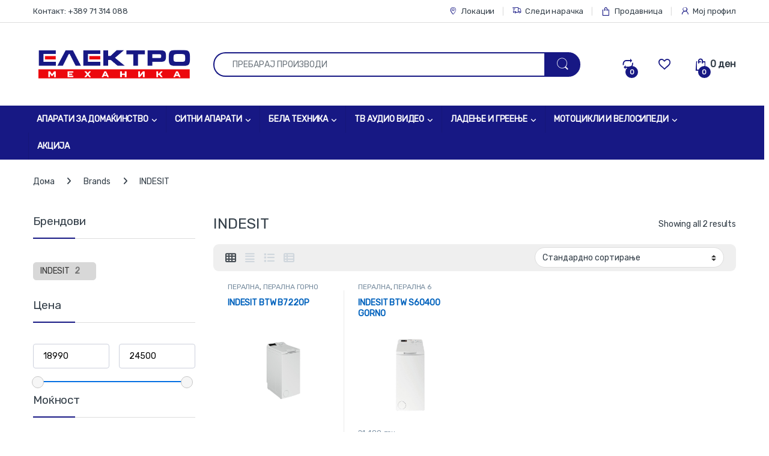

--- FILE ---
content_type: text/html; charset=utf-8
request_url: https://elektromehanika.com.mk/brand/indesit/
body_size: 43692
content:
<!DOCTYPE html>
<html lang="mk-MK">
<head>
<meta charset="UTF-8">
<meta name="viewport" content="width=device-width, initial-scale=1">
<link rel="profile" href="https://gmpg.org/xfn/11">
<link rel="pingback" href="https://elektromehanika.com.mk/xmlrpc.php">

<meta name="google-site-verification" content="OMy8hwYHd3cSrmltoTAuJRqpRcf8ftv_K9n1uuXz9wU" />				
			<style id="jetpack-boost-critical-css">@media all{.gm_tr_list>*{display:block;position:relative;padding:10px;box-sizing:border-box;background-color:#2b2c30;border-radius:5px;height:120px;padding:20px 20px;grid-area:"cell";color:#b7bbc0}.gm_br_desc{grid-area:br_desc;height:100%;padding-bottom:20px;box-sizing:border-box;display:flex;align-items:flex-end;line-height:1.3}.gm_br_banner{display:flex;justify-content:flex-end;align-items:flex-end;grid-area:br_image;height:110px;margin-top:auto;filter:drop-shadow(0px 8px 40px rgba(0,0,0,.25))}}@media all{.clearfix:after,.clearfix:before{content:" ";display:table}.clearfix:after{clear:both}}@media all{.clearfix:after,.clearfix:before,.container:after,.container:before{content:" ";display:table}.clearfix:after,.container:after{clear:both}@-ms-viewport{width:device-width}}@media all{.wb-posted_in{display:inline-block;width:100%;margin:10px 0;font-weight:700}}@media all{@font-face{font-family:font-electro;font-weight:400;font-style:normal}.ec{display:inline-block;font:normal normal normal 14px/1 font-electro;font-size:inherit;text-rendering:auto;vertical-align:middle;-webkit-font-smoothing:antialiased;-moz-osx-font-smoothing:grayscale}.ec-compare:before{content:"d"}.ec-favorites:before{content:"g"}.ec-search:before{content:"m"}.ec-shopping-bag:before{content:"n"}.ec-support:before{content:"o"}.ec-user:before{content:"r"}.ec-map-pointer:before{content:"u"}.ec-close-remove:before{content:"w"}.ec-transport:before{content:"B"}.ec-menu:before{content:""}}@media all{.fa{font-family:var(--fa-style-family,"Font Awesome 6 Free");font-weight:var(--fa-style,900)}.fa,.fab,.fas{-moz-osx-font-smoothing:grayscale;-webkit-font-smoothing:antialiased;display:var(--fa-display,inline-block);font-style:normal;font-variant:normal;line-height:1;text-rendering:auto}.fas{font-family:"Font Awesome 6 Free"}.fab{font-family:"Font Awesome 6 Brands"}.fa-list:before{content:""}.fa-angle-right:before{content:""}.fa-align-justify:before{content:""}.fa-th:before{content:""}.fa-sliders-h:before{content:""}.fa-th-list:before{content:""}.sr-only{position:absolute;width:1px;height:1px;padding:0;margin:-1px;overflow:hidden;clip:rect(0,0,0,0);white-space:nowrap;border-width:0}@font-face{font-family:"Font Awesome 6 Brands";font-style:normal;font-weight:400;font-display:block}.fab{font-weight:400}.fa-instagram:before{content:""}.fa-facebook:before{content:""}@font-face{font-family:"Font Awesome 6 Free";font-style:normal;font-weight:400;font-display:block}@font-face{font-family:"Font Awesome 6 Free";font-style:normal;font-weight:900;font-display:block}.fas{font-weight:900}}@media all{:root{--bs-ec-primary:#fed700;--bs-ec-primary-d:#e7c400;--bs-font-sans-serif:"Inter","Open Sans","HelveticaNeue-Light","Helvetica Neue Light","Helvetica Neue",Helvetica,Arial,"Lucida Grande",sans-serif}*{box-sizing:border-box}@media (prefers-reduced-motion:no-preference){:root{scroll-behavior:smooth}}body{margin:0;font-family:var(--bs-font-sans-serif);font-size:.875rem;font-weight:400;line-height:1.714;color:#333e48;background-color:#fff;-webkit-text-size-adjust:100%}h1,h2,h4,h5{margin-top:0;margin-bottom:.5rem;font-weight:500;line-height:1.2}h1{font-size:calc(1.34375rem + 1.125vw)}@media (min-width:1200px){h1{font-size:2.1875rem}}h2{font-size:calc(1.3rem + .6vw)}@media (min-width:1200px){h2{font-size:1.75rem}}h4{font-size:calc(1.25625rem + .075vw)}@media (min-width:1200px){h4{font-size:1.3125rem}}h5{font-size:1.09375rem}p{margin-top:0;margin-bottom:1rem}address{margin-bottom:1rem;font-style:normal;line-height:inherit}ul{padding-left:2rem}ul{margin-top:0;margin-bottom:1rem}ul ul{margin-bottom:0}strong{font-weight:700}a{color:#333e48;text-decoration:none}figure{margin:0 0 1rem}img,svg{vertical-align:middle}label{display:inline-block}button{border-radius:0}button,input,select{margin:0;font-family:inherit;font-size:inherit;line-height:inherit}button,select{text-transform:none}select{word-wrap:normal}[type=button],[type=submit],button{-webkit-appearance:button}[type=search]{outline-offset:-2px;-webkit-appearance:textfield}.list-unstyled{padding-left:0;list-style:none}.container{width:100%;padding-right:var(--bs-gutter-x,.9375rem);padding-left:var(--bs-gutter-x,.9375rem);margin-right:auto;margin-left:auto}@media (min-width:576px){.container{max-width:540px}}@media (min-width:768px){.container{max-width:720px}}@media (min-width:992px){.container{max-width:960px}}@media (min-width:1200px){.container{max-width:1200px}}@media (min-width:1480px){.container{max-width:1430px}}.row{--bs-gutter-x:1.875rem;--bs-gutter-y:0;display:flex;flex-wrap:wrap;margin-top:calc(var(--bs-gutter-y)*-1);margin-right:calc(var(--bs-gutter-x)*-.5);margin-left:calc(var(--bs-gutter-x)*-.5)}.row>*{flex-shrink:0;width:100%;max-width:100%;padding-right:calc(var(--bs-gutter-x)*.5);padding-left:calc(var(--bs-gutter-x)*.5);margin-top:var(--bs-gutter-y)}.col{flex:1 0 0%}.row-cols-2>*{flex:0 0 auto;width:50%}@media (min-width:768px){.col-md{flex:1 0 0%}.row-cols-md-3>*{flex:0 0 auto;width:33.3333333333%}}@media (min-width:992px){.row-cols-lg-4>*{flex:0 0 auto;width:25%}}@media (min-width:1200px){.row-cols-xl-4>*{flex:0 0 auto;width:25%}}@media (min-width:1480px){.row-cols-xxl-5>*{flex:0 0 auto;width:20%}}.col-auto{flex:0 0 auto;width:auto}.g-0{--bs-gutter-x:0}.g-0{--bs-gutter-y:0}@media (min-width:768px){.col-md-5{flex:0 0 auto;width:41.66666667%}}@media (min-width:992px){.col-lg-5{flex:0 0 auto;width:41.66666667%}.col-lg-7{flex:0 0 auto;width:58.33333333%}}.form-control,input[type=email],input[type=search],input[type=text]:not(.form-control):not(input[type=email]):not(input[type=url]):not(input[type=password]):not(input[type=search]):not(textarea):not(.input-text){display:block;width:100%;padding:.594rem 1rem;font-size:.875rem;font-weight:400;line-height:1.714;color:#333e48;background-color:#fff;background-clip:padding-box;border:1px solid #ddd;appearance:none;border-radius:1.375rem;box-shadow:0}.form-control::placeholder,input:not(.form-control):not(input[type=email]):not(input[type=url]):not(input[type=password]):not(input[type=search]):not(textarea):not(.input-text)[type=text]::placeholder,input[type=email]::placeholder,input[type=search]::placeholder{color:#6c757d;opacity:1}select{display:block;width:100%;padding:.594rem 3rem .594rem 1rem;-moz-padding-start:calc(1rem - 3px);font-size:.875rem;font-weight:400;line-height:1.714;color:#333e48;background-color:#fff;background-image:url(data:image/svg+xml,%3csvg\ xmlns=\'http://www.w3.org/2000/svg\'\ viewBox=\'0\ 0\ 16\ 16\'%3e%3cpath\ fill=\'none\'\ stroke=\'%23343a40\'\ stroke-linecap=\'round\'\ stroke-linejoin=\'round\'\ stroke-width=\'2\'\ d=\'M2\ 5l6\ 6\ 6-6\'/%3e%3c/svg%3e);background-repeat:no-repeat;background-position:right 1rem center;background-size:16px 12px;border:1px solid #ddd;border-radius:1.375rem;box-shadow:0;appearance:none}.input-group{position:relative;display:flex;flex-wrap:wrap;align-items:stretch;width:100%}.input-group .btn,.input-group button{position:relative;z-index:2}.input-group:not(.has-validation)>:not(:last-child):not(.dropdown-toggle):not(.dropdown-menu){border-top-right-radius:0;border-bottom-right-radius:0}.input-group>:not(:first-child):not(.dropdown-menu):not(.valid-tooltip):not(.valid-feedback):not(.invalid-tooltip):not(.invalid-feedback){margin-left:-1px;border-top-left-radius:0;border-bottom-left-radius:0}.btn,.button,button{display:inline-block;font-weight:400;line-height:1.714;color:#333e48;text-align:center;vertical-align:middle;background-color:transparent;border:1px solid transparent;padding:.594rem 1rem;font-size:.875rem;border-radius:1.375rem}.btn-secondary{color:#fff;background-color:#6c757d;border-color:#6c757d;box-shadow:0 0 0 rgba(255,255,255,0)}.dropdown{position:relative}.dropdown-toggle{white-space:nowrap}.dropdown-toggle::after{display:inline-block;margin-left:8px;vertical-align:-.125em;content:"";border-top:.3em solid;border-right:.3em solid transparent;border-bottom:0;border-left:.3em solid transparent}.dropdown-menu{position:absolute;z-index:1000;display:none;min-width:12.5rem;padding:.5rem 0;margin:0;font-size:.875rem;color:#333e48;text-align:left;list-style:none;background-color:#fff;background-clip:padding-box;border:1px solid rgba(0,0,0,.15);border-radius:7px;box-shadow:0 .125rem .312rem rgba(0,0,0,.28)}.nav{display:flex;flex-wrap:wrap;padding-left:0;margin-bottom:0;list-style:none}.nav-link{display:block;padding:.5rem 1rem;color:#333e48}.nav-tabs{border-bottom:1px solid #ddd}.nav-tabs .nav-link{margin-bottom:-1px;background:0 0;border:1px solid transparent;border-top-left-radius:1.375rem;border-top-right-radius:1.375rem}.nav-tabs .nav-link.active{color:#495057;background-color:#fff;border-color:#ddd #ddd #fff}.navbar-nav{display:flex;flex-direction:column;padding-left:0;margin-bottom:0;list-style:none}.navbar-nav .dropdown-menu{position:static}.navbar-toggler{padding:.25rem .75rem;font-size:1.09375rem;line-height:1;background-color:transparent;border:1px solid transparent;border-radius:1.375rem}.clearfix::after{display:block;clear:both;content:""}.screen-reader-text,.visually-hidden{position:absolute!important;width:1px!important;height:1px!important;padding:0!important;margin:-1px!important;overflow:hidden!important;clip:rect(0,0,0,0)!important;white-space:nowrap!important;border:0!important}.float-start{float:left!important}.float-end{float:right!important}.d-flex{display:flex!important}.d-none{display:none!important}.position-relative{position:relative!important}.w-100{width:100%!important}.h-auto{height:auto!important}.justify-content-end{justify-content:flex-end!important}.justify-content-center{justify-content:center!important}.justify-content-between{justify-content:space-between!important}.align-items-center{align-items:center!important}.align-self-center{align-self:center!important}.mb-0{margin-bottom:0!important}.pt-3{padding-top:1rem!important}.text-center{text-align:center!important}@media (min-width:992px){.d-lg-block{display:block!important}.d-lg-none{display:none!important}}@media (min-width:1200px){.d-xl-block{display:block!important}.d-xl-none{display:none!important}}img{max-width:100%;height:auto}body{letter-spacing:-.01em;-webkit-font-smoothing:antialiased;text-rendering:optimizeLegibility;word-wrap:break-word;position:relative}select{padding:.25rem 2.2rem .25rem .75rem;background:#fff url([data-uri]) no-repeat right .75rem center;background-size:8px 10px;-webkit-appearance:none}ins{color:#dc3545;text-decoration:none}.site-content{margin-bottom:2.857em}.border-bottom-0-last-child li:last-child{border-bottom:0!important}@media (max-width:767.98px){#content{margin-bottom:5.714em}}@media (min-width:1200px){body .content-area{flex:0 0 auto;width:75%}}@media (min-width:1480px){body .content-area{flex:0 0 auto;width:calc(100% - 300px)}}@media (min-width:1200px){body .sidebar{flex:0 0 auto;width:25%}}@media (min-width:1480px){body .sidebar{flex:0 0 auto;width:300px}}body.left-sidebar .content-area{order:1}@media (max-width:1199.98px){.site-content .sidebar{background-color:#fff;position:fixed;top:0;height:100%;overflow-y:scroll;-webkit-overflow-scrolling:touch;z-index:999;padding-top:20px;opacity:0;visibility:hidden}#sidebar>aside{width:100%}}@media (max-width:767.98px){.site-content .sidebar{left:-280px;width:280px}}@media (min-width:768px) and (max-width:1199.98px){.site-content .sidebar{left:-350px;width:350px}}.btn:not([class*=btn-]):not(.single_add_to_cart_button):not(.wc-forward):not(.navbar-toggler):not(.add_to_cart_button):not(.product_type_simple):not(.owl-dot):not(.owl-next):not(.owl-prev):not([name=apply_coupon]):not(.wpforms-submit):not(.navbar-toggle-close),button:not([class*=btn-]):not(.single_add_to_cart_button):not(.wc-forward):not(.navbar-toggler):not(.add_to_cart_button):not(.product_type_simple):not(.owl-dot):not(.owl-next):not(.owl-prev):not([name=apply_coupon]):not(.wpforms-submit):not(.navbar-toggle-close){background-color:#efecec;border-color:#efecec;color:#333e48}.dropdown-menu{border-width:2px 0 0 0;border-top-left-radius:0;border-top-right-radius:0;transform:none!important;top:100%!important}.dropdown .dropdown-toggle[data-bs-toggle=dropdown]:not([data-hover=dropdown])+.dropdown-menu,.dropdown .dropdown-toggle[data-hover=dropdown]+.dropdown-menu{display:block;visibility:hidden;opacity:0;transform:translateY(-10px)!important}.dropdown-toggle::after{content:"";border-width:0;-webkit-font-smoothing:antialiased;-moz-osx-font-smoothing:grayscale;display:inline-block;font-style:normal;font-variant:normal;font-weight:400;line-height:1;vertical-align:-.125em;font-family:"Font Awesome 6 Free";font-weight:900}form{margin-bottom:0}label{font-size:1em;line-height:1.286em;font-weight:700;margin-bottom:.857em}:root{--bs-ec-primary:#fed700;--bs-ec-primary-d:#e7c400;--bs-font-sans-serif:"Inter","Open Sans","HelveticaNeue-Light","Helvetica Neue Light","Helvetica Neue",Helvetica,Arial,"Lucida Grande",sans-serif}.handheld-footer{background-color:#f2f2f2}.handheld-footer .handheld-widget-menu{margin-bottom:30px}.handheld-footer .handheld-widget-menu .columns{background:#fff;margin-bottom:10px;border-radius:7px}.handheld-footer .handheld-widget-menu .widget-title{font-size:16px;font-weight:600;padding:15px 20px;margin-bottom:0;position:relative}.handheld-footer .handheld-widget-menu .widget-title:after{position:absolute;content:"y";font-family:font-electro;color:#333e48;right:20px}.handheld-footer .handheld-widget-menu ul{padding-left:0;list-style:none;padding:0 20px 20px;margin-bottom:0}.handheld-footer .handheld-widget-menu ul li{margin-top:7px}.handheld-footer .handheld-widget-menu ul a{color:#0062bd}.handheld-footer .footer-social-icons{margin-bottom:0;font-size:26px}.handheld-footer .footer-social-icons .social-icons-color li{margin-bottom:20px;width:auto;padding:0}.handheld-footer .footer-social-icons .social-icons-color li a{padding:0 15px}.handheld-footer .handheld-footer-bar{background-color:#333e48}.handheld-footer .handheld-footer-bar .handheld-footer-bar-inner{width:100%;padding-right:var(--bs-gutter-x,.9375rem);padding-left:var(--bs-gutter-x,.9375rem);margin-right:auto;margin-left:auto;display:flex;justify-content:space-between;padding-top:20px;padding-bottom:20px;flex-direction:column;align-items:center}.handheld-footer .handheld-footer-bar .footer-logo{width:auto;align-self:center}.handheld-footer .handheld-footer-bar .footer-call-us{margin-bottom:0;max-width:180px;width:auto;text-align:center}.handheld-footer .handheld-footer-bar .footer-call-us .call-us-text{font-size:13px;color:#fff;font-weight:400}.handheld-footer .handheld-footer-bar .footer-call-us .call-us-number{font-size:20px;color:#fff}.copyright-bar{width:100vw;position:relative;margin-left:calc(-50vw + 50% - 8px);line-height:3em;background-color:#eaeaea;padding:.1em 0}@media (max-width:767.98px){.copyright-bar{margin-left:calc(-50vw + 50%)}}.copyright-bar::after{display:block;clear:both;content:""}.copyright-bar a{font-weight:700}.desktop-footer .footer-bottom-widgets,.desktop-footer .footer-newsletter{width:100vw;position:relative;margin-left:calc(-50vw + 50% - 8px)}@media (max-width:767.98px){.desktop-footer .footer-bottom-widgets,.desktop-footer .footer-newsletter{margin-left:calc(-50vw + 50%)}}.footer-newsletter{padding:.55em 0}.footer-newsletter .newsletter-title{display:inline-block;font-size:1.429em;margin-right:25px;line-height:2.429em;margin-bottom:0}.footer-newsletter .newsletter-title::before{content:"v";font-family:font-electro;margin-right:15px;font-size:1.619em;vertical-align:middle}.footer-newsletter .newsletter-marketing-text{margin-left:25px;font-size:1.071em}.footer-newsletter form{margin-top:0}.footer-newsletter input[type=email],.footer-newsletter input[type=text]{padding:.734em 2em;background-color:#fff;border:0}.footer-contact>div:last-child{margin-bottom:0}.footer-widgets{margin-bottom:3.2145em}.footer-bottom-widgets{background-color:#f8f8f8;padding:4.28em 0 4.44em 0}.footer-bottom-widgets .widget-title{font-size:1.143em;line-height:1.125em;margin-bottom:1.6em;font-weight:700}.footer-bottom-widgets ul{list-style:none;padding-left:0;margin-bottom:0}.footer-bottom-widgets ul>li>a{font-size:1em}.footer-bottom-widgets ul>li+li{margin-top:.4em}.footer-logo{margin-bottom:1.55em}.footer-bottom-widgets-menu-inner{justify-content:space-between;margin-top:-3em}.footer-bottom-widgets-menu-inner>.columns{margin-top:3em}.footer-call-us{margin-bottom:3em}.footer-call-us .call-us-icon{padding-right:20px}.footer-call-us .call-us-icon .ec{font-size:4.643em}.footer-call-us .call-us-text{font-weight:100;font-size:.929em;display:block;line-height:1.429em}.footer-call-us .call-us-number{font-size:1.571em;display:block;line-height:1.429em}.footer-address{margin-bottom:1.2em}.footer-address .footer-address-title{display:block}.footer-address address{margin-bottom:0}.footer-social-icons{margin-bottom:3em}.footer-social-icons .social-icons{margin-bottom:0}.footer-social-icons .social-icons>li{display:inline-block}.footer-social-icons .social-icons>li+li{margin-left:0;margin-top:0}.footer-social-icons .social-icons>li+li a{margin-top:6px;margin-left:26px}.footer-social-icons .social-icons a{color:#7c7c7c;font-size:1.571em}.social-icons-color .fa-instagram{color:#f25a00}.top-bar{border-bottom:1px solid #ddd}.top-bar .nav>li>a{padding:.58em 0;display:inline-block}.top-bar .nav-inline .menu-item{font-size:.929em}.top-bar .nav-inline>.menu-item+.menu-item:before{content:"|";color:#ddd;display:inline-block;margin:0 1em}.top-bar .nav-inline .menu-item>a i{margin-right:6px;font-size:1rem}.navbar-search .input-group{height:41px}.navbar-search .input-group>div{height:100%}.navbar-search .btn,.navbar-search .form-control,.navbar-search button{border-width:2px;border-style:solid}.navbar-search .form-control{border-right-width:0}.navbar-search .input-search-field{display:flex;flex-grow:1;flex-basis:0}.navbar-search .form-control{padding:.3em 2.134em;border-top-right-radius:0;border-bottom-right-radius:0}.navbar-search .btn,.navbar-search button{border-top-left-radius:0;border-bottom-left-radius:0;height:100%;padding:.34em 1rem;color:#333e48}.navbar-search .btn i.ec,.navbar-search button i.ec{font-size:1.5rem;line-height:1.26}.dropdown-menu-mini-cart{width:332px;left:auto!important;right:0;padding:2em 2em 1.2em 2em;top:120%!important}.dropdown-menu-mini-cart .woocommerce-mini-cart__empty-message{margin-bottom:0;padding:0 30px 10px}.site-header .dropdown-menu-mini-cart{right:0!important;padding:2em 0 1.2em 0}.header-icon{margin-left:2.714em}.header-icon>a{line-height:2.53em;font-size:1.142em;font-weight:700}.header-icon>a i{line-height:.9em;font-size:1.429em}.header-icon .header-icon-counter{bottom:-3px;left:7px;position:absolute}.header-icon__cart .dropdown-toggle::after{display:none}.header-icon__cart a{display:block}.header-icon__cart::after{content:"";background-color:transparent;width:100%;height:60px;position:absolute;top:0;bottom:0;right:0;left:0;z-index:-1}.header-icon-counter{font-size:.75em;line-height:1.75em;font-weight:700;width:1.75em;text-align:center;border-radius:50%;display:inline-block}.yamm>.dropdown.yamm-fw{position:static}.yamm .dropdown-menu{left:auto}.yamm .dropdown.yamm-fw .dropdown-menu{left:0;right:0;position:absolute;padding:0}.yamm .dropdown.yamm-fw .dropdown-menu .menu-item{list-style:none}.yamm .dropdown.yamm-fw .dropdown-menu .menu{padding:0}.yamm .yamm-content{padding:2.143em}@media (min-width:992px){.yamm .yamm-content{padding:0 2.143em}.yamm .yamm-content ul{padding-left:0;list-style:none}.yamm .yamm-content li>a{padding:5px 0;display:block;border:none}}.yamm .yamm-content .wpb_content_element{margin:0}.yamm h2{font-weight:700;font-size:1em;padding:5px 0}@media (min-width:768px){.yamm-fw .dropdown-menu{width:calc((720px - 300px))}}@media (min-width:992px){.yamm-fw .dropdown-menu{width:calc((940px - 300px))}}@media (min-width:1200px){.yamm-fw .dropdown-menu{width:calc((1200px - 300px))}}.electro-navbar-primary{width:100vw;position:relative;margin-left:calc(-50vw + 50% - 8px)}@media (max-width:767.98px){.electro-navbar-primary{margin-left:calc(-50vw + 50%)}}.electro-navbar-primary .nav{flex-direction:row;flex-wrap:wrap;position:relative}.electro-navbar-primary .nav .dropdown-menu li:not(.nav-title) a{font-size:13.4px}.electro-navbar-primary .nav .yamm-fw>.dropdown-menu{overflow:hidden;position:absolute}.electro-navbar-primary .nav>.menu-item>.dropdown-menu{margin-top:0}.electro-navbar-primary .nav>.menu-item>a{display:block;color:#333c48;font-size:1em;font-weight:700;padding:.786em 1em}.electro-navbar-primary .nav>.menu-item+.menu-item>a{border-left:1px solid transparent}.electro-navbar-primary .nav>.menu-item.menu-item-has-children>a:after{font-size:.786em;line-height:1;margin-left:5px;margin-top:1px}.electro-navbar-primary .yamm .yamm-content{padding:14px 26px 21px}.electro-navbar-primary .yamm .yamm-content li:not(.nav-title) a{line-height:1.2;font-size:13.4px}.electro-navbar-primary .yamm .yamm-content ul{margin-bottom:10px}.electro-navbar-primary .yamm .yamm-fw .dropdown-menu{width:100%}.handheld-header-wrap.container{max-width:100%}.handheld-header-v2{padding:6px 0}.handheld-header-v2 .off-canvas-navigation-wrapper{max-width:75px;flex:0 0 75px}.handheld-header-v2 .header-logo{-webkit-box-flex:0;-ms-flex:0 0 auto;flex:0 0 auto;width:auto;max-width:none}.handheld-header-v2 .header-logo{margin-bottom:0;padding-left:0;text-align:left}.handheld-header-v2 .header-logo img{max-width:100px;height:100%}@media (min-width:1200px){.handheld-header-v2 .header-logo img{max-width:300px}}.handheld-header-v2 .handheld-header-links{flex-basis:0;flex-grow:1;max-width:100%}.handheld-header-v2 .handheld-header-links>ul{padding-left:0;list-style:none;display:flex;align-items:center;margin-bottom:0;justify-content:flex-end;line-height:1}.handheld-header-v2 .handheld-header-links>ul li>a{color:#515151;display:inline-block;font-size:22px;width:22px}.handheld-header-v2 .handheld-header-links>ul li>a::before{font-family:font-electro;text-indent:0;float:left}.handheld-header-v2 .handheld-header-links>ul li+li{margin-left:20px}.handheld-header-v2 .handheld-header-links .cart{margin-bottom:0}.handheld-header-v2 .handheld-header-links .cart a{position:relative}.handheld-header-v2 .handheld-header-links .cart .count{text-indent:0;float:left;position:absolute;top:9px;left:9px;font-size:10px;color:#fff;padding:2px 0;border-radius:50px;background-color:#333e48;width:20px;height:20px;text-align:center;font-weight:700}.handheld-header-v2{flex-wrap:nowrap}.handheld-header-v2 .handheld-header-links .woocommerce{margin:0;padding:15px 15px}.handheld-header-v2 .handheld-header-links .search>a{text-indent:-9999px}.handheld-header-v2 .handheld-header-links .search>a::before{content:"m"}.handheld-header-v2 .handheld-header-links .search .site-search{position:absolute;left:0;right:0;width:100%;opacity:0;visibility:hidden;background-color:#fff;z-index:1;box-shadow:0 4px 3px 0 rgba(1,1,1,.1);margin-top:16px}.handheld-header-v2 .site-search .widget.widget_product_search form{display:flex;border-radius:25px;position:relative}.handheld-header-v2 .site-search .widget.widget_product_search form input.search-field{font-size:14px;color:#919191;padding:.4em 1.5em;height:46px;border-width:0;outline:0;background-color:transparent;flex:0 1 100%}.handheld-header-v2 .site-search .widget.widget_product_search form button[type=submit]{background-color:transparent!important;font-size:0;display:flex;align-items:center;padding:0 10px;border-width:0;color:#000}.handheld-header-v2 .site-search .widget.widget_product_search form button[type=submit]:after{font-family:font-electro;content:"m";font-size:24px}.header-v3 .masthead{padding:2em 0}.header-logo-link{display:block}.navbar-toggle-close{display:none}.masthead .header-logo-area{min-width:300px;max-width:300px}.woocommerce-breadcrumb{padding:9px 15px;margin:0-15px 1.6em;background-color:#f7f6f6;white-space:nowrap;overflow:scroll}@media (min-width:768px){.woocommerce-breadcrumb{background-color:transparent;padding:1.786em 0 1.6em;overflow:visible;margin:0}}.woocommerce-breadcrumb span.delimiter{margin:0 10px}@media (min-width:768px){.woocommerce-breadcrumb span.delimiter{margin:0 1.429em}}@media (prefers-reduced-motion:no-preference){html{scroll-behavior:smooth}}.off-canvas-navigation{background-color:#333;position:fixed;top:0;left:-280px;width:280px;height:100vh;z-index:10000;overflow:hidden;overflow-y:auto;scrollbar-width:thin}.off-canvas-navigation::-webkit-scrollbar{background-color:#fff;width:6px}@media (min-width:768px){.off-canvas-navigation{left:-350px;width:350px}}.off-canvas-navigation .nav{display:block}.off-canvas-navigation .yamm .dropdown.yamm-fw .dropdown-menu{position:relative}.off-canvas-navigation .dropdown .dropdown-menu,.off-canvas-navigation .yamm-fw .dropdown-menu{width:100%!important;top:0}.off-canvas-navigation .widgettitle{color:#fff;padding:0}.off-canvas-navigation .yamm .yamm-content{padding:0}.off-canvas-navigation .yamm .yamm-content .vc_row,.off-canvas-navigation .yamm .yamm-content .wpb_content_element{margin:0}.off-canvas-navigation .yamm .yamm-content .wpb_column{width:100%}.off-canvas-navigation .yamm .yamm-content .vc_column-inner{padding:0}.off-canvas-navigation .yamm .yamm-content,.off-canvas-navigation ul{list-style:none;margin:0;padding:0}.off-canvas-navigation ul li.menu-item-has-children .dropdown-toggle::after,.off-canvas-navigation ul li.menu-item-has-children>a::after{margin-left:auto}.off-canvas-navigation .yamm .yamm-content li a,.off-canvas-navigation ul li a{display:flex;align-items:center;color:rgba(255,255,255,.7)}@media (max-width:575.98px){.off-canvas-navigation .yamm .yamm-content li a,.off-canvas-navigation ul li a{flex-wrap:wrap}}.off-canvas-navigation .yamm .yamm-content li a,.off-canvas-navigation .yamm .yamm-content li>a,.off-canvas-navigation ul li a,.off-canvas-navigation ul li>a{padding:0 1.387em;line-height:3.5em;border-bottom:1px solid #262626;text-decoration:none}.off-canvas-navigation ul li ul{border-radius:0}.off-canvas-navigation ul li ul::after,.off-canvas-navigation ul li ul::before{display:none;bottom:100%;right:20px;border:solid transparent;content:" ";height:0;width:0;position:absolute;border-color:rgba(72,72,72,0);border-bottom-color:#090b0c;border-width:7px;margin-left:-7px}.off-canvas-navigation ul .dropdown-menu{position:relative!important;background-color:#090b0c;width:100%;border:none;transform:none!important;visibility:visible;opacity:1}.off-canvas-navigation .dropdown-menu:not(.show){display:none!important}.off-canvas-navigation-wrapper .navbar-toggler,.off-canvas-navigation-wrapper button{color:#000;border:none}@media (min-width:1200px){.off-canvas-navigation-wrapper .navbar-toggler,.off-canvas-navigation-wrapper button{padding:0}}.off-canvas-navigation-wrapper .navbar-toggler{background-color:transparent}.off-canvas-navigation.light{background-color:#fdfcfc;border-right:1px solid #e3e9ef}.off-canvas-navigation.light .yamm .yamm-content li a,.off-canvas-navigation.light ul li a{color:#4b566b!important;border-color:#e3e9ef}.off-canvas-navigation.light ul li .dropdown-toggle::after,.off-canvas-navigation.light ul li.menu-item-has-children>a::after{color:#4b566b}.off-canvas-navigation.light ul .dropdown-menu{background-color:#f6f4f4}.off-canvas-navigation.light ul li ul::after,.off-canvas-navigation.light ul li ul::before{display:none;border-bottom-color:#f6f4f4}.off-canvas-wrapper{backface-visibility:hidden;-webkit-overflow-scrolling:auto}.off-canvas-wrapper #page{overflow:hidden}.electro-overlay{position:fixed;top:0;left:0;width:100%;height:100%;z-index:1002;opacity:0;visibility:hidden;background-color:rgba(0,0,0,.7)}.sidebar .widget{margin-bottom:5.143em}.sidebar .widget-title{font-size:1.357em;line-height:.947em;margin-bottom:1.842em;padding-bottom:1.053em;position:relative;border-bottom:1px solid #ddd}.sidebar .widget-title:after{content:" ";width:3.684em;border-bottom:2px solid transparent;display:block;position:absolute;bottom:-1px}.widget_product_categories ul li>a,.widget_product_categories ul li>span{padding:.571em 0 .643em 0;display:inline-block}.widget_product_categories ul li .count{font-size:.857em;color:#aaa}.widget_product_categories ul{list-style:none}.widget_product_categories .product-categories{padding:0!important;border:2px solid #ddd;border-radius:6px}.widget_product_categories ul li{border-top:1px solid #ddd}.widget_product_categories ul li:first-child{border:none}.widget_product_categories .product_cat>span{padding:1em 2em;border-bottom:1px solid #ddd;display:block}.widget_product_categories .product_cat>ul{padding:.929em}.widget_product_categories ul li>a,.widget_product_categories ul li>span{padding:.4em 0}.sidebar>.widget{margin-bottom:3.3em}.widget_product_categories .product_cat>span{padding:1.06em 2em}.widget_product_categories .product_cat>ul{padding:.5em .929em .5em}.electro-wc-wppp-select,.woocommerce-ordering .orderby{border-radius:1.429em}.electro-wc-wppp-select.c-select,.woocommerce-ordering .orderby{padding:.26rem 1.75rem .26rem .75rem}.shop-control-bar{padding:.2em 1.429em}.shop-control-bar .form-electro-wc-ppp,.shop-control-bar .woocommerce-ordering{padding:3px 0}.woocommerce-page .page-header{margin-bottom:1em}.woocommerce-pagination ul.page-numbers>li a{padding:0;width:35px;height:35px;line-height:34px;text-align:center;vertical-align:middle;border-radius:20px}.products>.product .product-outer{height:100%}.products>.product{border-bottom:1px solid #eaeaea}@media (min-width:768px){.products>.product{border-bottom-width:0}}.products>.product::after{content:"";border-right:1px solid #eaeaea;display:block;position:absolute;top:50%;right:0;height:70%;transform:translateY(-50%)}.products>.product .product-inner{padding:1em;position:relative}.products>.product .loop-product-categories{margin-bottom:.4em;font-size:.8em;line-height:1.05em;height:1.1em;display:block;overflow:hidden}.products>.product .loop-product-categories a{color:#768b9e}.products>.product .woocommerce-LoopProduct-link{display:block}.products>.product .price-add-to-cart{clear:both;position:relative;display:flex;justify-content:space-between;align-items:center;height:2.571em}.products>.product .product-thumbnail{margin-bottom:.714em;width:100%;position:relative}.products>.product .product-thumbnail>img,.products>.product .wp-post-image{max-width:100%;max-height:100%;width:auto;height:auto;margin:auto}.products>.product .add-to-cart-wrap .button{float:right;background-color:transparent;text-indent:-99999px;padding:0;border-width:0}.products>.product .add-to-cart-wrap .button::before{-webkit-font-smoothing:antialiased;-moz-osx-font-smoothing:grayscale;display:inline-block;font-style:normal;font-variant:normal;font-weight:400;line-height:1;vertical-align:-.125em;border-radius:50%;color:#fff;font-size:18px;padding:.5em .433em}.products>.product .add-to-cart-wrap .button::before{content:"";padding:.5em .504em;float:right;text-indent:0;line-height:16px;font-family:"Font Awesome 6 Free";font-weight:900}.products>.product .hover-area{display:none;border:none;position:relative;background-color:#fff}.products>.product .hover-area .action-buttons{width:100%;font-size:.929em;line-height:1.385em;display:flex;justify-content:space-around;align-items:center}.products>.product .hover-area .action-buttons a,.products>.product .hover-area .action-buttons div,.products>.product .hover-area .action-buttons span{margin:0;padding:0;color:#8598a9}.products>.product .hover-area .action-buttons>a,.products>.product .hover-area .action-buttons>div{padding-top:.571em}.products>.product .button.add_to_cart_button::before{content:"a";font-family:font-electro;padding:8.94px 8px;font-weight:400}.products>.product .price{font-size:1.143em;line-height:1em;font-weight:400}.products>.product .price ins{color:#dc3545;text-decoration:none}.products>.product .price del{color:#768b9e;font-size:.6em;line-height:1.5em}.products>.product .add-to-cart-wrap{display:none}.products>.product .product-loop-body{display:none}.products>.product .product-loop-body .product-sku{font-size:.857em;color:#687e93;margin-bottom:.5em}@media (min-width:1200px){.products>.product::after{height:80%}.products>.product .product-inner{padding:1.429em 1.714em 1em 1.714em}.products>.product .loop-product-categories{margin-bottom:1em;font-size:.857em;line-height:1.05em;height:1.05em}.products>.product .price-add-to-cart{margin-bottom:.5em}.products>.product .price{font-size:1.429em}.products>.product .add-to-cart-wrap{display:block}.products>.product .hover-area .action-buttons{flex-wrap:wrap}}li.product .add-to-cart-wrap .button::before{background-color:#eaeaea}ul.products{align-items:stretch;display:flex;flex-wrap:wrap;margin-bottom:0;padding-left:0;list-style:none}ul.products>li.product{position:relative}@media (max-width:575.98px){ul.products>li.product:nth-child(2n)::after{content:none}}@media (min-width:768px) and (max-width:991.98px){ul.products>li.product:nth-child(3n)::after{content:none}}@media (min-width:1200px) and (max-width:1479.98px){ul.products.row-cols-xl-4>li.product:nth-child(4n)::after{content:none}}@media (min-width:1480px){ul.products.row-cols-xxl-5>li.product:nth-child(5n)::after{content:none}}.woocommerce-loop-product__title{font-weight:700;overflow:hidden;font-size:.857em;line-height:1.167em;height:2.334em;color:#0062bd}@media (min-width:992px){.woocommerce-loop-product__title{font-size:1em;line-height:1.28572em;height:2.57144em}}.woocommerce-pagination ul.page-numbers>li a{color:#5d7184;border:1px solid #e7e7e7;width:35px;height:35px;line-height:34px;text-align:center;vertical-align:middle;border-radius:20px;display:inline-block}.woocommerce-pagination ul.page-numbers>li .next{display:none}.shop-control-bar{display:flex;border-radius:0;align-items:center;justify-content:space-between;padding:.4em 1.429em;background-color:#efefef}@media (min-width:1200px){.shop-control-bar{justify-content:flex-start;padding:.2em 1.429em;border-radius:9px}.shop-control-bar .handheld-sidebar-toggle{display:none}}.shop-control-bar .btn.sidebar-toggler,.shop-control-bar button.sidebar-toggler{padding:0;border-radius:0;background-color:transparent;border-width:0}.shop-control-bar .btn.sidebar-toggler span,.shop-control-bar button.sidebar-toggler span{padding-left:10px}.shop-control-bar .shop-view-switcher{border-bottom-width:0;margin-right:auto}.shop-control-bar .shop-view-switcher .nav-link{font-size:1.286em;line-height:2.24em;border:none;border-radius:0;padding:0}.shop-control-bar .shop-view-switcher .nav-link:not(:hover):not(:focus):not(.active){color:#d0d7dd}.shop-control-bar .shop-view-switcher .nav-link.active{background-color:transparent}.shop-control-bar .shop-view-switcher .nav-item+.nav-item{margin-left:2.5em}@media (min-width:992px){.shop-control-bar .shop-view-switcher .nav-item+.nav-item{margin-left:1.071em}}.shop-control-bar .form-electro-wc-ppp,.shop-control-bar .woocommerce-ordering{padding:3px 0}.shop-control-bar .form-electro-wc-ppp{margin-left:1em}.shop-control-bar .electro-advanced-pagination,.shop-control-bar .form-electro-wc-ppp,.shop-control-bar .shop-view-switcher{display:none}@media (min-width:1200px){.shop-control-bar .electro-advanced-pagination,.shop-control-bar .form-electro-wc-ppp,.shop-control-bar .shop-view-switcher{display:flex;align-items:center}}.shop-control-bar .electro-advanced-pagination{margin-left:auto;line-height:2.43em;padding:1px 0}.form-adv-pagination{display:inline-block;margin-right:10px}.electro-advanced-pagination{color:#5d7184}.electro-advanced-pagination input[type=number]{width:3.335em;text-align:center;padding:.201em .75em;-moz-appearance:textfield}.electro-advanced-pagination a.next{padding-left:.6em}.electro-advanced-pagination a.next{font-size:1.429em}.electro-advanced-pagination a.next:not(:hover):not(:focus){color:#5d7184}.woocommerce-page .page-header{position:relative;margin-bottom:1.429em}@media (min-width:768px){.woocommerce-page .page-header .woocommerce-result-count{position:absolute;margin:0;right:0;top:50%;transform:translateY(-50%)}}.woocommerce-page .page-title{font-size:1.786em;line-height:1.6em;margin:0}@media (min-width:768px){.woocommerce-page .page-header{display:flex;align-items:center;justify-content:space-between}}.woocommerce-page .page-header .woocommerce-result-count{margin-bottom:0}.woocommerce-page .page-header{position:relative;margin-bottom:1em}.woocommerce-page .page-title{font-size:1.786em;line-height:1.6em;margin:0}.fa{font-family:var(--fa-style-family,"Font Awesome 6 Free");font-weight:var(--fa-style,900)}.fa,.fab,.fas{-moz-osx-font-smoothing:grayscale;-webkit-font-smoothing:antialiased;display:var(--fa-display,inline-block);font-style:normal;font-variant:normal;line-height:1;text-rendering:auto}.fas{font-family:"Font Awesome 6 Free"}.fab{font-family:"Font Awesome 6 Brands"}.fa-list::before{content:""}.fa-angle-right::before{content:""}.fa-align-justify::before{content:""}.fa-th::before{content:""}.fa-sliders-h::before{content:""}.fa-th-list::before{content:""}.sr-only{position:absolute;width:1px;height:1px;padding:0;margin:-1px;overflow:hidden;clip:rect(0,0,0,0);white-space:nowrap;border-width:0}.add-to-compare-link{padding:0;border-radius:0;font-weight:400}.add-to-compare-link::before{font:normal normal normal 14px/1 font-electro;margin-right:6px;content:"d";vertical-align:middle;display:inline-block;font-size:16px}.product-loop-header{position:relative}.footer-call-us .call-us-icon i{color:var(--bs-ec-primary)}.dropdown-menu-mini-cart,.electro-navbar-primary .nav>.menu-item.menu-item-has-children .dropdown-menu{border-top-color:var(--bs-ec-primary)}.electro-navbar-primary,.footer-newsletter,.handheld-header-v2,.header-icon-counter,.header-v3 .navbar-search .input-group .btn,.header-v3 .navbar-search .input-group button{background-color:var(--bs-ec-primary)}.header-v3 .navbar-search .input-group .btn,.header-v3 .navbar-search .input-group .form-control,.header-v3 .navbar-search .input-group button,.sidebar .widget-title::after{border-color:var(--bs-ec-primary)}.electro-navbar-primary .nav>.menu-item+.menu-item>a{border-left-color:var(--bs-ec-primary-d)}}@media all{.wpc-filters-range-wrapper input{border:1px solid #cdcdcd;padding:6px 8px;border-radius:4px}.wpc-filters-range-column.wpc-filters-range-min-column{margin:0}}@media all{.position-relative{position:relative}}@media all{.wpc-filter-more-less .wpc-filters-ul-list>li,.wpc-filter-more-less .wpc-see-less-control,.wpc-filters-main-wrap .wpc-filters-labels li.wpc-term-item input,.wpc-filters-open-button-container,.wpc-filters-widget-top-container:not(.wpc-show-on-desktop),.wpc-open-close-filters-button,.wpc-term-count-brackets-close,.wpc-term-count-brackets-open{display:none}.wpc-filters-section{margin-bottom:1.5em;position:relative}.wpc-filters-main-wrap ul.wpc-filters-ul-list{list-style:none;padding:4px 0 0;margin-left:0;float:none}.wpc-filters-main-wrap .wpc-filter-more-less:not(.wpc-filter-few-terms) ul.wpc-filters-ul-list{padding-bottom:0;margin-bottom:0}.wpc-filters-main-wrap ul.wpc-filters-ul-list input{margin-top:0}.wpc-filters-main-wrap .wpc-filters-section:not(.wpc-filter-terms-count-0) ul.wpc-filters-labels{display:flex;flex-wrap:wrap;justify-content:flex-start}.wpc-filter-title{margin-bottom:8px;position:relative;display:flex;justify-content:space-between;align-items:center}body .wpc-filters-main-wrap li.wpc-term-item{margin-bottom:12px;border:none;padding:0;margin-left:0}body .wpc-filters-main-wrap .wpc-term-item-content-wrapper{display:flex;align-items:center;position:relative}body .wpc-filters-main-wrap .wpc-filters-labels .wpc-term-item-content-wrapper{padding-right:0}form.wpc-filter-range-form{display:block}.wpc-filters-labels{padding-top:1px}.wpc-filters-labels:after{content:"";display:block;height:0;clear:both}.wpc-filters-main-wrap .wpc-filters-labels li.wpc-term-item{margin-top:0;margin-bottom:12px;padding:0;width:auto}.wpc-filters-main-wrap .wpc-filters-labels li.wpc-term-item label{margin-right:7px;margin-left:0;border:1px solid #ccd0dc;border-radius:6px;margin-bottom:0;position:relative;padding-left:0}.wpc-filters-main-wrap .wpc-filter-has-brands .wpc-filters-labels li.wpc-term-has-image label span.wpc-filter-label-wrapper,.wpc-filters-scroll-container{padding:0}.wpc-filters-main-wrap .wpc-filter-has-brands .wpc-filters-labels li.wpc-term-has-image label{border:none}.wpc-filters-main-wrap .wpc-filters-labels li.wpc-term-item label span.wpc-filter-label-wrapper{border:1px solid transparent;margin-left:0;display:flex;padding:4px 10px;border-radius:3px}.wpc-filters-main-wrap .wpc-filters-labels li.wpc-term-item label a{text-decoration:none}.wpc-filters-main-wrap li.wpc-term-item input[type=checkbox]{outline:0;margin-left:0;margin-right:8px;margin-bottom:0}.wpc-filters-main-wrap li.wpc-term-item label{display:flex;margin-bottom:0;margin-top:0;margin-left:0;line-height:1.3}.wpc-filters-main-wrap li.wpc-term-item a{text-decoration:none;font-weight:400;outline:0;padding-top:0;padding-bottom:0}.wpc-filters-widget-wrapper .wpc-posts-found p{margin-bottom:0}body ul.wpc-filter-chips-list{margin-left:0;list-style:none!important}.wpc-button-inner{display:flex;align-items:center}.wpc-filters-range-wrapper{display:flex;justify-content:space-between}.wpc-filters-range-column{width:auto}.wpc-filters-range-max-column,.wpc-filters-range-min-column{max-width:47%}.wpc-filters-range-min-column{margin-right:3%}.wpc-filters-range-wrapper input[type=number]{width:100%;box-sizing:border-box;-webkit-appearance:none}.wpc-filters-range-slider-wrapper{margin:1.5em 11px 10px}.widget_wpc_filters_widget,.wpc-filters-main-wrap{position:relative}.widget_wpc_filters_widget{overflow:visible}.wpc-filters-main-wrap a.wpc-toggle-a{text-decoration:none;border-bottom-width:1px;border-bottom-style:dashed;margin-left:.25em}.wpc-filters-widget-top-container{background:#fff;border-bottom:1px solid transparent;padding:0}.wpc-filters-widget-top-container:before{content:"";display:block;height:1px;background:#fff;position:relative;bottom:1px}.wpc-widget-top-inside{display:flex;justify-content:flex-start;flex-wrap:nowrap;overflow:hidden}.wpc-widget-close-container{width:100%;position:relative;display:none}a.wpc-widget-close-icon{display:flex;width:56px;height:56px;margin:0;align-items:center;justify-content:flex-start;position:relative;z-index:10}.wpc-filters-widget-controls-container{display:none;text-align:center;position:sticky;bottom:0;background:#fff;z-index:99999;border-top:1px solid #e4e4e4}.wpc-filters-widget-controls-wrapper{margin-right:20px;margin-left:20px;display:flex;justify-content:space-between;align-items:center;position:sticky;bottom:0;padding:20px 0}.wpc-filters-main-wrap .wpc-filters-widget-controls-container a{outline:0!important;text-decoration:none;font-weight:400;white-space:nowrap;box-shadow:none;padding:6px 14px;border-radius:4px;border:1px solid #d8d8d8;display:block;text-align:center}.wpc-filters-widget-controls-container a.wpc-filters-apply-button{background-color:#d8d8d8}span.wpc-icon-line-1:after,span.wpc-icon-line-2:after,span.wpc-icon-line-3:after{content:"";width:3px;height:3px;background-color:#fff;top:-2px;position:absolute;box-sizing:content-box}body .wpc-filters-open-button-container a.wpc-open-close-filters-button{display:inline-block;text-align:left;border:1px solid #2c2d33;border-radius:2px;line-height:1.5;padding:7px 12px;background-color:transparent;color:#2c2d33;box-sizing:border-box;text-decoration:none!important;font-weight:400;position:relative}.wpc-spinner{width:28px;height:28px;position:fixed;left:calc(50% - 14px);top:calc(50% - 14px);display:none;z-index:1000001}.wpc-spinner:after{content:"";position:absolute;opacity:1;border:1px solid #f3f3f3;border-top:1px solid #9f9f9f;border-radius:50%;width:28px;height:28px;top:0;left:0;bottom:0;right:0;margin:auto}.wpc-filters-widget-controls-item{width:45%}.wpc-filters-widget-controls-one{text-align:left}.wpc-filters-widget-controls-two{text-align:right}.wpc-filters-section:not(.wpc-filter-post_meta_num) .wpc-filter-content ul.wpc-filters-ul-list::-webkit-scrollbar{width:6px;border-radius:6px;background:#e9e9eb}#sidebar:after{content:"";clear:both;display:block;width:1px;height:1px}.wpc-icon-html-wrapper{position:relative;margin-right:10px;top:2px}.wpc-widget-close-container .wpc-icon-html-wrapper{top:1px;margin:0;left:20px;background:#f5f5f5;border-radius:50%;padding:14px 7px;display:block}.wpc-widget-close-container .wpc-widget-close-icon span.wpc-icon-line-1,.wpc-widget-close-container .wpc-widget-close-icon span.wpc-icon-line-3{height:1px;margin-bottom:-1px}.wpc-icon-html-wrapper span{display:block;height:1px;width:18px;border-radius:3px;background:#2c2d33;margin-bottom:4px;position:relative}span.wpc-icon-line-1:after,span.wpc-icon-line-2:after{border:1px solid #2c2d33;display:block}span.wpc-icon-line-1:after{border-radius:50%;left:5px}span.wpc-icon-line-2:after{border-radius:50%;left:12px}span.wpc-icon-line-3:after{display:block;border:1px solid #2c2d33;border-radius:50%;left:2px}.wpc-widget-close-icon span.wpc-icon-line-1:after,.wpc-widget-close-icon span.wpc-icon-line-2,.wpc-widget-close-icon span.wpc-icon-line-2:after,.wpc-widget-close-icon span.wpc-icon-line-3:after{border-color:#fff;display:none}.wpc-widget-close-icon span.wpc-icon-line-1{-webkit-transform:rotate(45deg);-ms-transform:rotate(45deg);transform:rotate(45deg)}.wpc-widget-close-icon span.wpc-icon-line-3{-webkit-transform:rotate(-45deg);-ms-transform:rotate(-45deg);transform:rotate(-45deg)}.wpc-widget-close-icon span.wpc-icon-line-1,.wpc-widget-close-icon span.wpc-icon-line-3{margin-bottom:-1px;top:-3px}.wpc-widget-close-icon span.wpc-icon-line-1,.wpc-widget-close-icon span.wpc-icon-line-3{top:-1px;margin-bottom:-2px;height:2px}.wpc-widget-close-icon .wpc-icon-html-wrapper span{width:14px}.wpc-filter-more-less .wpc-see-more-control{display:inline}.wpc-term-count{white-space:nowrap;margin:0;display:inline-block;opacity:.6}.wpc-filter-has-brands .wpc-term-count{display:inline-flex;align-items:center}.wpc-widget-top-inside .wpc-inner-widget-chips-wrapper{overflow-y:scroll;width:100%}.wpc-widget-popup-title{position:absolute;top:0;text-align:center;bottom:0;right:0;left:0;display:flex;align-items:center;justify-content:center;font-size:18px;color:#333;font-weight:600}.wpc-term-image-wrapper{position:relative;width:70px;min-width:70px;height:40px;border:1px solid rgba(0,0,0,.1);text-align:center;display:flex;padding:4px;justify-content:center;align-items:center;border-radius:8px}.wpc-filter-visible-term-names .wpc-term-image-wrapper{margin-right:.5em}.wpc-term-image-wrapper:before{content:"";left:0;right:0;top:0;bottom:0;position:absolute;background:#000;opacity:.15;display:none;z-index:10}.wpc-filter-link{margin-right:8px}.wpc-filter-has-brands li.wpc-term-item a,.wpc-filter-has-brands li.wpc-term-item label{display:inline-flex;align-items:center;flex-direction:row}.wpc-term-image-wrapper img{display:inline;max-height:100%;border:1px solid transparent}.wpc-counter-length-3 .wpc-term-count{width:2.5em}.wpc-filters-widget-content input[type=number]{min-height:32px;box-sizing:border-box;padding:8px 16px;border:1px solid #ccd0dc}body .wpc-filters-widget-containers-wrapper .wpc-no-filter-terms{display:flex;justify-content:space-between;align-items:center}}@media all{@media screen and (min-width:768px){.wpc-custom-selected-terms{clear:both;width:100%}.wpc-custom-selected-terms ul.wpc-filter-chips-list{display:flex;overflow-x:auto;padding-left:0}}@media screen and (max-width:768px){.wpc-custom-selected-terms:not(.wpc-show-on-mobile){display:none}body .wpc-filters-main-wrap li.wpc-term-item{padding:2px 0}.wpc-open-close-filters-button{display:block;margin-bottom:20px}}.wpc-filter-more-less:not(.wpc-search-active) .wpc-filters-ul-list>li:nth-child(-n+5){display:list-item}.wpc-term-image-wrapper{width:70px;min-width:70px;height:40px}.wpc-spinner:after{border-top-color:#0570e2}body .wpc-filters-main-wrap .wpc-filters-widget-controls-container a.wpc-filters-apply-button{border-color:#0570e2;background-color:#0570e2;color:#f5f5f5}}@media all{.dropdown-menu-mini-cart,.electro-navbar-primary .nav>.menu-item.menu-item-has-children .dropdown-menu{border-top-color:#171884}.electro-navbar-primary,.footer-newsletter,.handheld-header-v2,.header-icon-counter,.header-v3 .navbar-search .input-group .btn{background-color:#171884}.header-v3 .navbar-search .input-group .btn,.header-v3 .navbar-search .input-group .form-control,.sidebar .widget-title::after{border-color:#171884}.electro-navbar-primary .nav>.menu-item+.menu-item>a{border-left-color:#151679}.electro-navbar-primary .nav>.menu-item>a,.footer-newsletter .newsletter-marketing-text,.footer-newsletter .newsletter-title,.footer-newsletter .newsletter-title::before,.handheld-header-v2 .handheld-header-links .columns-3 a,.handheld-header-v2 .off-canvas-navigation-wrapper .navbar-toggler,.handheld-header-v2 .off-canvas-navigation-wrapper button,.header-icon .header-icon-counter,.header-v3 .navbar-search .input-group .btn{color:#fff}}@media all{.vc_clearfix:after,.vc_column-inner::after,.vc_row:after{clear:both}.vc_row:after,.vc_row:before{content:" ";display:table}.vc_column_container{width:100%}.vc_row{margin-left:-15px;margin-right:-15px}.vc_col-sm-3{position:relative;min-height:1px;padding-left:15px;padding-right:15px;box-sizing:border-box}@media (min-width:768px){.vc_col-sm-3{float:left}.vc_col-sm-3{width:25%}}.vc_clearfix:after,.vc_clearfix:before{content:" ";display:table}.wpb_content_element{margin-bottom:35px}.vc_row[data-vc-full-width]{overflow:hidden}.vc_column-inner::after,.vc_column-inner::before{content:" ";display:table}.vc_column_container{padding-left:0;padding-right:0}.vc_column_container>.vc_column-inner{box-sizing:border-box;padding-left:15px;padding-right:15px;width:100%}.wpb_single_image img{height:auto;max-width:100%;vertical-align:top}.wpb_single_image .vc_single_image-wrapper{display:inline-block;vertical-align:top;max-width:100%}.wpb_single_image.vc_align_left{text-align:left}.wpb_single_image .vc_figure{display:inline-block;vertical-align:top;margin:0;max-width:100%}}@media all{.yith-wcwl-add-to-wishlist .yith-wcwl-add-button{display:flex;flex-direction:column;align-items:center}.yith-wcwl-add-to-wishlist svg.yith-wcwl-icon-svg{height:auto;width:25px;color:var(--add-to-wishlist-icon-color,#000)}.yith-wcwl-add-to-wishlist a.add_to_wishlist>.yith-wcwl-icon-svg{vertical-align:bottom}.yith-wcwl-add-to-wishlist{margin-top:10px}.yith-wcwl-add-button a.add_to_wishlist{margin:0;box-shadow:none;text-shadow:none}.yith-wcwl-add-button .add_to_wishlist svg.yith-wcwl-icon-svg{margin-right:5px}}@media all{ul{box-sizing:border-box}.screen-reader-text{border:0;clip:rect(1px,1px,1px,1px);clip-path:inset(50%);height:1px;margin:-1px;overflow:hidden;padding:0;position:absolute;width:1px;word-wrap:normal!important}:where(figure){margin:0 0 1em}}@media all{.screen-reader-text{clip:rect(1px,1px,1px,1px);word-wrap:normal!important;border:0;clip-path:inset(50%);height:1px;margin:-1px;overflow:hidden;overflow-wrap:normal!important;padding:0;position:absolute!important;width:1px}}</style><meta name='robots' content='index, follow, max-image-preview:large, max-snippet:-1, max-video-preview:-1' />


	<!-- This site is optimized with the Yoast SEO plugin v26.4 - https://yoast.com/wordpress/plugins/seo/ -->
	<title>INDESIT - ЕЛЕКТРОМЕХАНИКА</title>
	<link rel="canonical" href="https://elektromehanika.com.mk/brand/indesit/" />
	<meta property="og:locale" content="mk_MK" />
	<meta property="og:type" content="article" />
	<meta property="og:title" content="INDESIT - ЕЛЕКТРОМЕХАНИКА" />
	<meta property="og:url" content="https://elektromehanika.com.mk/brand/indesit/" />
	<meta property="og:site_name" content="ЕЛЕКТРОМЕХАНИКА" />
	<meta property="og:image" content="https://i0.wp.com/elektromehanika.com.mk/wp-content/uploads/elektromehanika_logo_full.png?fit=1074%2C251&ssl=1" />
	<meta property="og:image:width" content="1074" />
	<meta property="og:image:height" content="251" />
	<meta property="og:image:type" content="image/png" />
	<meta name="twitter:card" content="summary_large_image" />
	<script data-jetpack-boost="ignore" type="application/ld+json" class="yoast-schema-graph">{"@context":"https://schema.org","@graph":[{"@type":"CollectionPage","@id":"https://elektromehanika.com.mk/brand/indesit/","url":"https://elektromehanika.com.mk/brand/indesit/","name":"INDESIT - ЕЛЕКТРОМЕХАНИКА","isPartOf":{"@id":"https://elektromehanika.com.mk/#website"},"primaryImageOfPage":{"@id":"https://elektromehanika.com.mk/brand/indesit/#primaryimage"},"image":{"@id":"https://elektromehanika.com.mk/brand/indesit/#primaryimage"},"thumbnailUrl":"https://i0.wp.com/elektromehanika.com.mk/wp-content/uploads/mc44ndgxntqwmcaxnjk4mjq0ndc3.png?fit=500%2C500&ssl=1","breadcrumb":{"@id":"https://elektromehanika.com.mk/brand/indesit/#breadcrumb"},"inLanguage":"mk-MK"},{"@type":"ImageObject","inLanguage":"mk-MK","@id":"https://elektromehanika.com.mk/brand/indesit/#primaryimage","url":"https://i0.wp.com/elektromehanika.com.mk/wp-content/uploads/mc44ndgxntqwmcaxnjk4mjq0ndc3.png?fit=500%2C500&ssl=1","contentUrl":"https://i0.wp.com/elektromehanika.com.mk/wp-content/uploads/mc44ndgxntqwmcaxnjk4mjq0ndc3.png?fit=500%2C500&ssl=1","width":500,"height":500},{"@type":"BreadcrumbList","@id":"https://elektromehanika.com.mk/brand/indesit/#breadcrumb","itemListElement":[{"@type":"ListItem","position":1,"name":"Home","item":"https://elektromehanika.com.mk/"},{"@type":"ListItem","position":2,"name":"INDESIT"}]},{"@type":"WebSite","@id":"https://elektromehanika.com.mk/#website","url":"https://elektromehanika.com.mk/","name":"ЕЛЕКТРОМЕХАНИКА","description":"Бела техника, ТВ, грејни тела, климатизација, велосипеди и моторцикли","publisher":{"@id":"https://elektromehanika.com.mk/#organization"},"alternateName":"Elektromehanika","potentialAction":[{"@type":"SearchAction","target":{"@type":"EntryPoint","urlTemplate":"https://elektromehanika.com.mk/?s={search_term_string}"},"query-input":{"@type":"PropertyValueSpecification","valueRequired":true,"valueName":"search_term_string"}}],"inLanguage":"mk-MK"},{"@type":"Organization","@id":"https://elektromehanika.com.mk/#organization","name":"Elektromehanika","alternateName":"Електромеханика","url":"https://elektromehanika.com.mk/","logo":{"@type":"ImageObject","inLanguage":"mk-MK","@id":"https://elektromehanika.com.mk/#/schema/logo/image/","url":"https://i0.wp.com/elektromehanika.com.mk/wp-content/uploads/elektromehanika_logo_.png?fit=830%2C251&ssl=1","contentUrl":"https://i0.wp.com/elektromehanika.com.mk/wp-content/uploads/elektromehanika_logo_.png?fit=830%2C251&ssl=1","width":830,"height":251,"caption":"Elektromehanika"},"image":{"@id":"https://elektromehanika.com.mk/#/schema/logo/image/"},"sameAs":["https://www.facebook.com/electromehanika/"]}]}</script>
	<!-- / Yoast SEO plugin. -->


<link rel='dns-prefetch' href='//stats.wp.com' />
<link rel='dns-prefetch' href='//fonts.googleapis.com' />
<link rel='preconnect' href='//i0.wp.com' />
<link rel='preconnect' href='//c0.wp.com' />
<link rel='preconnect' href='https://fonts.gstatic.com' crossorigin />
<link rel="alternate" type="application/rss+xml" title="ЕЛЕКТРОМЕХАНИКА &raquo; Фид" href="https://elektromehanika.com.mk/feed/" />
<link rel="alternate" type="application/rss+xml" title="ЕЛЕКТРОМЕХАНИКА &raquo; фидови за коментари" href="https://elektromehanika.com.mk/comments/feed/" />
<link rel="alternate" type="application/rss+xml" title="ЕЛЕКТРОМЕХАНИКА &raquo; INDESIT Brand Фид" href="https://elektromehanika.com.mk/brand/indesit/feed/" />
<style id='wp-img-auto-sizes-contain-inline-css' type='text/css'>
img:is([sizes=auto i],[sizes^="auto," i]){contain-intrinsic-size:3000px 1500px}
/*# sourceURL=wp-img-auto-sizes-contain-inline-css */
</style>
<style id='wp-emoji-styles-inline-css' type='text/css'>

	img.wp-smiley, img.emoji {
		display: inline !important;
		border: none !important;
		box-shadow: none !important;
		height: 1em !important;
		width: 1em !important;
		margin: 0 0.07em !important;
		vertical-align: -0.1em !important;
		background: none !important;
		padding: 0 !important;
	}
/*# sourceURL=wp-emoji-styles-inline-css */
</style>
<noscript><link rel='stylesheet' id='wp-block-library-css' href='https://c0.wp.com/c/6.9/wp-includes/css/dist/block-library/style.min.css' type='text/css' media='all' />
</noscript><link rel='stylesheet' id='wp-block-library-css' href='https://c0.wp.com/c/6.9/wp-includes/css/dist/block-library/style.min.css' type='text/css' media="not all" data-media="all" onload="this.media=this.dataset.media; delete this.dataset.media; this.removeAttribute( 'onload' );" />
<noscript><link rel='stylesheet' id='jquery-selectBox-css' href='https://elektromehanika.com.mk/wp-content/plugins/yith-woocommerce-wishlist/assets/css/jquery.selectBox.css?ver=1.2.0' type='text/css' media='all' />
</noscript><link rel='stylesheet' id='jquery-selectBox-css' href='https://elektromehanika.com.mk/wp-content/plugins/yith-woocommerce-wishlist/assets/css/jquery.selectBox.css?ver=1.2.0' type='text/css' media="not all" data-media="all" onload="this.media=this.dataset.media; delete this.dataset.media; this.removeAttribute( 'onload' );" />
<noscript><link rel='stylesheet' id='woocommerce_prettyPhoto_css-css' href='//elektromehanika.com.mk/wp-content/plugins/woocommerce/assets/css/prettyPhoto.css?ver=3.1.6' type='text/css' media='all' />
</noscript><link rel='stylesheet' id='woocommerce_prettyPhoto_css-css' href='//elektromehanika.com.mk/wp-content/plugins/woocommerce/assets/css/prettyPhoto.css?ver=3.1.6' type='text/css' media="not all" data-media="all" onload="this.media=this.dataset.media; delete this.dataset.media; this.removeAttribute( 'onload' );" />
<noscript><link rel='stylesheet' id='yith-wcwl-main-css' href='https://elektromehanika.com.mk/wp-content/plugins/yith-woocommerce-wishlist/assets/css/style.css?ver=4.11.0' type='text/css' media='all' />
</noscript><link rel='stylesheet' id='yith-wcwl-main-css' href='https://elektromehanika.com.mk/wp-content/plugins/yith-woocommerce-wishlist/assets/css/style.css?ver=4.11.0' type='text/css' media="not all" data-media="all" onload="this.media=this.dataset.media; delete this.dataset.media; this.removeAttribute( 'onload' );" />
<style id='yith-wcwl-main-inline-css' type='text/css'>
 :root { --color-add-to-wishlist-background: #333333; --color-add-to-wishlist-text: #FFFFFF; --color-add-to-wishlist-border: #333333; --color-add-to-wishlist-background-hover: #333333; --color-add-to-wishlist-text-hover: #FFFFFF; --color-add-to-wishlist-border-hover: #333333; --rounded-corners-radius: 16px; --color-add-to-cart-background: #333333; --color-add-to-cart-text: #FFFFFF; --color-add-to-cart-border: #333333; --color-add-to-cart-background-hover: #4F4F4F; --color-add-to-cart-text-hover: #FFFFFF; --color-add-to-cart-border-hover: #4F4F4F; --add-to-cart-rounded-corners-radius: 16px; --color-button-style-1-background: #333333; --color-button-style-1-text: #FFFFFF; --color-button-style-1-border: #333333; --color-button-style-1-background-hover: #4F4F4F; --color-button-style-1-text-hover: #FFFFFF; --color-button-style-1-border-hover: #4F4F4F; --color-button-style-2-background: #333333; --color-button-style-2-text: #FFFFFF; --color-button-style-2-border: #333333; --color-button-style-2-background-hover: #4F4F4F; --color-button-style-2-text-hover: #FFFFFF; --color-button-style-2-border-hover: #4F4F4F; --color-wishlist-table-background: #FFFFFF; --color-wishlist-table-text: #6d6c6c; --color-wishlist-table-border: #FFFFFF; --color-headers-background: #F4F4F4; --color-share-button-color: #FFFFFF; --color-share-button-color-hover: #FFFFFF; --color-fb-button-background: #39599E; --color-fb-button-background-hover: #595A5A; --color-tw-button-background: #45AFE2; --color-tw-button-background-hover: #595A5A; --color-pr-button-background: #AB2E31; --color-pr-button-background-hover: #595A5A; --color-em-button-background: #FBB102; --color-em-button-background-hover: #595A5A; --color-wa-button-background: #00A901; --color-wa-button-background-hover: #595A5A; --feedback-duration: 3s } 
 :root { --color-add-to-wishlist-background: #333333; --color-add-to-wishlist-text: #FFFFFF; --color-add-to-wishlist-border: #333333; --color-add-to-wishlist-background-hover: #333333; --color-add-to-wishlist-text-hover: #FFFFFF; --color-add-to-wishlist-border-hover: #333333; --rounded-corners-radius: 16px; --color-add-to-cart-background: #333333; --color-add-to-cart-text: #FFFFFF; --color-add-to-cart-border: #333333; --color-add-to-cart-background-hover: #4F4F4F; --color-add-to-cart-text-hover: #FFFFFF; --color-add-to-cart-border-hover: #4F4F4F; --add-to-cart-rounded-corners-radius: 16px; --color-button-style-1-background: #333333; --color-button-style-1-text: #FFFFFF; --color-button-style-1-border: #333333; --color-button-style-1-background-hover: #4F4F4F; --color-button-style-1-text-hover: #FFFFFF; --color-button-style-1-border-hover: #4F4F4F; --color-button-style-2-background: #333333; --color-button-style-2-text: #FFFFFF; --color-button-style-2-border: #333333; --color-button-style-2-background-hover: #4F4F4F; --color-button-style-2-text-hover: #FFFFFF; --color-button-style-2-border-hover: #4F4F4F; --color-wishlist-table-background: #FFFFFF; --color-wishlist-table-text: #6d6c6c; --color-wishlist-table-border: #FFFFFF; --color-headers-background: #F4F4F4; --color-share-button-color: #FFFFFF; --color-share-button-color-hover: #FFFFFF; --color-fb-button-background: #39599E; --color-fb-button-background-hover: #595A5A; --color-tw-button-background: #45AFE2; --color-tw-button-background-hover: #595A5A; --color-pr-button-background: #AB2E31; --color-pr-button-background-hover: #595A5A; --color-em-button-background: #FBB102; --color-em-button-background-hover: #595A5A; --color-wa-button-background: #00A901; --color-wa-button-background-hover: #595A5A; --feedback-duration: 3s } 
 :root { --color-add-to-wishlist-background: #333333; --color-add-to-wishlist-text: #FFFFFF; --color-add-to-wishlist-border: #333333; --color-add-to-wishlist-background-hover: #333333; --color-add-to-wishlist-text-hover: #FFFFFF; --color-add-to-wishlist-border-hover: #333333; --rounded-corners-radius: 16px; --color-add-to-cart-background: #333333; --color-add-to-cart-text: #FFFFFF; --color-add-to-cart-border: #333333; --color-add-to-cart-background-hover: #4F4F4F; --color-add-to-cart-text-hover: #FFFFFF; --color-add-to-cart-border-hover: #4F4F4F; --add-to-cart-rounded-corners-radius: 16px; --color-button-style-1-background: #333333; --color-button-style-1-text: #FFFFFF; --color-button-style-1-border: #333333; --color-button-style-1-background-hover: #4F4F4F; --color-button-style-1-text-hover: #FFFFFF; --color-button-style-1-border-hover: #4F4F4F; --color-button-style-2-background: #333333; --color-button-style-2-text: #FFFFFF; --color-button-style-2-border: #333333; --color-button-style-2-background-hover: #4F4F4F; --color-button-style-2-text-hover: #FFFFFF; --color-button-style-2-border-hover: #4F4F4F; --color-wishlist-table-background: #FFFFFF; --color-wishlist-table-text: #6d6c6c; --color-wishlist-table-border: #FFFFFF; --color-headers-background: #F4F4F4; --color-share-button-color: #FFFFFF; --color-share-button-color-hover: #FFFFFF; --color-fb-button-background: #39599E; --color-fb-button-background-hover: #595A5A; --color-tw-button-background: #45AFE2; --color-tw-button-background-hover: #595A5A; --color-pr-button-background: #AB2E31; --color-pr-button-background-hover: #595A5A; --color-em-button-background: #FBB102; --color-em-button-background-hover: #595A5A; --color-wa-button-background: #00A901; --color-wa-button-background-hover: #595A5A; --feedback-duration: 3s } 
 :root { --color-add-to-wishlist-background: #333333; --color-add-to-wishlist-text: #FFFFFF; --color-add-to-wishlist-border: #333333; --color-add-to-wishlist-background-hover: #333333; --color-add-to-wishlist-text-hover: #FFFFFF; --color-add-to-wishlist-border-hover: #333333; --rounded-corners-radius: 16px; --color-add-to-cart-background: #333333; --color-add-to-cart-text: #FFFFFF; --color-add-to-cart-border: #333333; --color-add-to-cart-background-hover: #4F4F4F; --color-add-to-cart-text-hover: #FFFFFF; --color-add-to-cart-border-hover: #4F4F4F; --add-to-cart-rounded-corners-radius: 16px; --color-button-style-1-background: #333333; --color-button-style-1-text: #FFFFFF; --color-button-style-1-border: #333333; --color-button-style-1-background-hover: #4F4F4F; --color-button-style-1-text-hover: #FFFFFF; --color-button-style-1-border-hover: #4F4F4F; --color-button-style-2-background: #333333; --color-button-style-2-text: #FFFFFF; --color-button-style-2-border: #333333; --color-button-style-2-background-hover: #4F4F4F; --color-button-style-2-text-hover: #FFFFFF; --color-button-style-2-border-hover: #4F4F4F; --color-wishlist-table-background: #FFFFFF; --color-wishlist-table-text: #6d6c6c; --color-wishlist-table-border: #FFFFFF; --color-headers-background: #F4F4F4; --color-share-button-color: #FFFFFF; --color-share-button-color-hover: #FFFFFF; --color-fb-button-background: #39599E; --color-fb-button-background-hover: #595A5A; --color-tw-button-background: #45AFE2; --color-tw-button-background-hover: #595A5A; --color-pr-button-background: #AB2E31; --color-pr-button-background-hover: #595A5A; --color-em-button-background: #FBB102; --color-em-button-background-hover: #595A5A; --color-wa-button-background: #00A901; --color-wa-button-background-hover: #595A5A; --feedback-duration: 3s } 
/*# sourceURL=yith-wcwl-main-inline-css */
</style>
<style id='global-styles-inline-css' type='text/css'>
:root{--wp--preset--aspect-ratio--square: 1;--wp--preset--aspect-ratio--4-3: 4/3;--wp--preset--aspect-ratio--3-4: 3/4;--wp--preset--aspect-ratio--3-2: 3/2;--wp--preset--aspect-ratio--2-3: 2/3;--wp--preset--aspect-ratio--16-9: 16/9;--wp--preset--aspect-ratio--9-16: 9/16;--wp--preset--color--black: #000000;--wp--preset--color--cyan-bluish-gray: #abb8c3;--wp--preset--color--white: #ffffff;--wp--preset--color--pale-pink: #f78da7;--wp--preset--color--vivid-red: #cf2e2e;--wp--preset--color--luminous-vivid-orange: #ff6900;--wp--preset--color--luminous-vivid-amber: #fcb900;--wp--preset--color--light-green-cyan: #7bdcb5;--wp--preset--color--vivid-green-cyan: #00d084;--wp--preset--color--pale-cyan-blue: #8ed1fc;--wp--preset--color--vivid-cyan-blue: #0693e3;--wp--preset--color--vivid-purple: #9b51e0;--wp--preset--gradient--vivid-cyan-blue-to-vivid-purple: linear-gradient(135deg,rgb(6,147,227) 0%,rgb(155,81,224) 100%);--wp--preset--gradient--light-green-cyan-to-vivid-green-cyan: linear-gradient(135deg,rgb(122,220,180) 0%,rgb(0,208,130) 100%);--wp--preset--gradient--luminous-vivid-amber-to-luminous-vivid-orange: linear-gradient(135deg,rgb(252,185,0) 0%,rgb(255,105,0) 100%);--wp--preset--gradient--luminous-vivid-orange-to-vivid-red: linear-gradient(135deg,rgb(255,105,0) 0%,rgb(207,46,46) 100%);--wp--preset--gradient--very-light-gray-to-cyan-bluish-gray: linear-gradient(135deg,rgb(238,238,238) 0%,rgb(169,184,195) 100%);--wp--preset--gradient--cool-to-warm-spectrum: linear-gradient(135deg,rgb(74,234,220) 0%,rgb(151,120,209) 20%,rgb(207,42,186) 40%,rgb(238,44,130) 60%,rgb(251,105,98) 80%,rgb(254,248,76) 100%);--wp--preset--gradient--blush-light-purple: linear-gradient(135deg,rgb(255,206,236) 0%,rgb(152,150,240) 100%);--wp--preset--gradient--blush-bordeaux: linear-gradient(135deg,rgb(254,205,165) 0%,rgb(254,45,45) 50%,rgb(107,0,62) 100%);--wp--preset--gradient--luminous-dusk: linear-gradient(135deg,rgb(255,203,112) 0%,rgb(199,81,192) 50%,rgb(65,88,208) 100%);--wp--preset--gradient--pale-ocean: linear-gradient(135deg,rgb(255,245,203) 0%,rgb(182,227,212) 50%,rgb(51,167,181) 100%);--wp--preset--gradient--electric-grass: linear-gradient(135deg,rgb(202,248,128) 0%,rgb(113,206,126) 100%);--wp--preset--gradient--midnight: linear-gradient(135deg,rgb(2,3,129) 0%,rgb(40,116,252) 100%);--wp--preset--font-size--small: 13px;--wp--preset--font-size--medium: 20px;--wp--preset--font-size--large: 36px;--wp--preset--font-size--x-large: 42px;--wp--preset--spacing--20: 0.44rem;--wp--preset--spacing--30: 0.67rem;--wp--preset--spacing--40: 1rem;--wp--preset--spacing--50: 1.5rem;--wp--preset--spacing--60: 2.25rem;--wp--preset--spacing--70: 3.38rem;--wp--preset--spacing--80: 5.06rem;--wp--preset--shadow--natural: 6px 6px 9px rgba(0, 0, 0, 0.2);--wp--preset--shadow--deep: 12px 12px 50px rgba(0, 0, 0, 0.4);--wp--preset--shadow--sharp: 6px 6px 0px rgba(0, 0, 0, 0.2);--wp--preset--shadow--outlined: 6px 6px 0px -3px rgb(255, 255, 255), 6px 6px rgb(0, 0, 0);--wp--preset--shadow--crisp: 6px 6px 0px rgb(0, 0, 0);}:where(.is-layout-flex){gap: 0.5em;}:where(.is-layout-grid){gap: 0.5em;}body .is-layout-flex{display: flex;}.is-layout-flex{flex-wrap: wrap;align-items: center;}.is-layout-flex > :is(*, div){margin: 0;}body .is-layout-grid{display: grid;}.is-layout-grid > :is(*, div){margin: 0;}:where(.wp-block-columns.is-layout-flex){gap: 2em;}:where(.wp-block-columns.is-layout-grid){gap: 2em;}:where(.wp-block-post-template.is-layout-flex){gap: 1.25em;}:where(.wp-block-post-template.is-layout-grid){gap: 1.25em;}.has-black-color{color: var(--wp--preset--color--black) !important;}.has-cyan-bluish-gray-color{color: var(--wp--preset--color--cyan-bluish-gray) !important;}.has-white-color{color: var(--wp--preset--color--white) !important;}.has-pale-pink-color{color: var(--wp--preset--color--pale-pink) !important;}.has-vivid-red-color{color: var(--wp--preset--color--vivid-red) !important;}.has-luminous-vivid-orange-color{color: var(--wp--preset--color--luminous-vivid-orange) !important;}.has-luminous-vivid-amber-color{color: var(--wp--preset--color--luminous-vivid-amber) !important;}.has-light-green-cyan-color{color: var(--wp--preset--color--light-green-cyan) !important;}.has-vivid-green-cyan-color{color: var(--wp--preset--color--vivid-green-cyan) !important;}.has-pale-cyan-blue-color{color: var(--wp--preset--color--pale-cyan-blue) !important;}.has-vivid-cyan-blue-color{color: var(--wp--preset--color--vivid-cyan-blue) !important;}.has-vivid-purple-color{color: var(--wp--preset--color--vivid-purple) !important;}.has-black-background-color{background-color: var(--wp--preset--color--black) !important;}.has-cyan-bluish-gray-background-color{background-color: var(--wp--preset--color--cyan-bluish-gray) !important;}.has-white-background-color{background-color: var(--wp--preset--color--white) !important;}.has-pale-pink-background-color{background-color: var(--wp--preset--color--pale-pink) !important;}.has-vivid-red-background-color{background-color: var(--wp--preset--color--vivid-red) !important;}.has-luminous-vivid-orange-background-color{background-color: var(--wp--preset--color--luminous-vivid-orange) !important;}.has-luminous-vivid-amber-background-color{background-color: var(--wp--preset--color--luminous-vivid-amber) !important;}.has-light-green-cyan-background-color{background-color: var(--wp--preset--color--light-green-cyan) !important;}.has-vivid-green-cyan-background-color{background-color: var(--wp--preset--color--vivid-green-cyan) !important;}.has-pale-cyan-blue-background-color{background-color: var(--wp--preset--color--pale-cyan-blue) !important;}.has-vivid-cyan-blue-background-color{background-color: var(--wp--preset--color--vivid-cyan-blue) !important;}.has-vivid-purple-background-color{background-color: var(--wp--preset--color--vivid-purple) !important;}.has-black-border-color{border-color: var(--wp--preset--color--black) !important;}.has-cyan-bluish-gray-border-color{border-color: var(--wp--preset--color--cyan-bluish-gray) !important;}.has-white-border-color{border-color: var(--wp--preset--color--white) !important;}.has-pale-pink-border-color{border-color: var(--wp--preset--color--pale-pink) !important;}.has-vivid-red-border-color{border-color: var(--wp--preset--color--vivid-red) !important;}.has-luminous-vivid-orange-border-color{border-color: var(--wp--preset--color--luminous-vivid-orange) !important;}.has-luminous-vivid-amber-border-color{border-color: var(--wp--preset--color--luminous-vivid-amber) !important;}.has-light-green-cyan-border-color{border-color: var(--wp--preset--color--light-green-cyan) !important;}.has-vivid-green-cyan-border-color{border-color: var(--wp--preset--color--vivid-green-cyan) !important;}.has-pale-cyan-blue-border-color{border-color: var(--wp--preset--color--pale-cyan-blue) !important;}.has-vivid-cyan-blue-border-color{border-color: var(--wp--preset--color--vivid-cyan-blue) !important;}.has-vivid-purple-border-color{border-color: var(--wp--preset--color--vivid-purple) !important;}.has-vivid-cyan-blue-to-vivid-purple-gradient-background{background: var(--wp--preset--gradient--vivid-cyan-blue-to-vivid-purple) !important;}.has-light-green-cyan-to-vivid-green-cyan-gradient-background{background: var(--wp--preset--gradient--light-green-cyan-to-vivid-green-cyan) !important;}.has-luminous-vivid-amber-to-luminous-vivid-orange-gradient-background{background: var(--wp--preset--gradient--luminous-vivid-amber-to-luminous-vivid-orange) !important;}.has-luminous-vivid-orange-to-vivid-red-gradient-background{background: var(--wp--preset--gradient--luminous-vivid-orange-to-vivid-red) !important;}.has-very-light-gray-to-cyan-bluish-gray-gradient-background{background: var(--wp--preset--gradient--very-light-gray-to-cyan-bluish-gray) !important;}.has-cool-to-warm-spectrum-gradient-background{background: var(--wp--preset--gradient--cool-to-warm-spectrum) !important;}.has-blush-light-purple-gradient-background{background: var(--wp--preset--gradient--blush-light-purple) !important;}.has-blush-bordeaux-gradient-background{background: var(--wp--preset--gradient--blush-bordeaux) !important;}.has-luminous-dusk-gradient-background{background: var(--wp--preset--gradient--luminous-dusk) !important;}.has-pale-ocean-gradient-background{background: var(--wp--preset--gradient--pale-ocean) !important;}.has-electric-grass-gradient-background{background: var(--wp--preset--gradient--electric-grass) !important;}.has-midnight-gradient-background{background: var(--wp--preset--gradient--midnight) !important;}.has-small-font-size{font-size: var(--wp--preset--font-size--small) !important;}.has-medium-font-size{font-size: var(--wp--preset--font-size--medium) !important;}.has-large-font-size{font-size: var(--wp--preset--font-size--large) !important;}.has-x-large-font-size{font-size: var(--wp--preset--font-size--x-large) !important;}
/*# sourceURL=global-styles-inline-css */
</style>

<style id='classic-theme-styles-inline-css' type='text/css'>
/*! This file is auto-generated */
.wp-block-button__link{color:#fff;background-color:#32373c;border-radius:9999px;box-shadow:none;text-decoration:none;padding:calc(.667em + 2px) calc(1.333em + 2px);font-size:1.125em}.wp-block-file__button{background:#32373c;color:#fff;text-decoration:none}
/*# sourceURL=/wp-includes/css/classic-themes.min.css */
</style>
<noscript><link rel='stylesheet' id='mas-wc-brands-style-css' href='https://elektromehanika.com.mk/wp-content/plugins/mas-woocommerce-brands/assets/css/style.css?ver=1.1.0' type='text/css' media='all' />
</noscript><link rel='stylesheet' id='mas-wc-brands-style-css' href='https://elektromehanika.com.mk/wp-content/plugins/mas-woocommerce-brands/assets/css/style.css?ver=1.1.0' type='text/css' media="not all" data-media="all" onload="this.media=this.dataset.media; delete this.dataset.media; this.removeAttribute( 'onload' );" />
<style id='woocommerce-inline-inline-css' type='text/css'>
.woocommerce form .form-row .required { visibility: visible; }
/*# sourceURL=woocommerce-inline-inline-css */
</style>
<noscript><link rel='stylesheet' id='brands-styles-css' href='https://c0.wp.com/p/woocommerce/10.3.5/assets/css/brands.css' type='text/css' media='all' />
</noscript><link rel='stylesheet' id='brands-styles-css' href='https://c0.wp.com/p/woocommerce/10.3.5/assets/css/brands.css' type='text/css' media="not all" data-media="all" onload="this.media=this.dataset.media; delete this.dataset.media; this.removeAttribute( 'onload' );" />
<noscript><link rel='stylesheet' id='font-electro-css' href='https://elektromehanika.com.mk/wp-content/themes/electro/assets/css/font-electro.css?ver=3.6.4' type='text/css' media='all' />
</noscript><link rel='stylesheet' id='font-electro-css' href='https://elektromehanika.com.mk/wp-content/themes/electro/assets/css/font-electro.css?ver=3.6.4' type='text/css' media="not all" data-media="all" onload="this.media=this.dataset.media; delete this.dataset.media; this.removeAttribute( 'onload' );" />
<noscript><link rel='stylesheet' id='fontawesome-css' href='https://elektromehanika.com.mk/wp-content/themes/electro/assets/vendor/fontawesome/css/all.min.css?ver=3.6.4' type='text/css' media='all' />
</noscript><link rel='stylesheet' id='fontawesome-css' href='https://elektromehanika.com.mk/wp-content/themes/electro/assets/vendor/fontawesome/css/all.min.css?ver=3.6.4' type='text/css' media="not all" data-media="all" onload="this.media=this.dataset.media; delete this.dataset.media; this.removeAttribute( 'onload' );" />
<noscript><link rel='stylesheet' id='animate-css-css' href='https://elektromehanika.com.mk/wp-content/themes/electro/assets/vendor/animate.css/animate.min.css?ver=3.6.4' type='text/css' media='all' />
</noscript><link rel='stylesheet' id='animate-css-css' href='https://elektromehanika.com.mk/wp-content/themes/electro/assets/vendor/animate.css/animate.min.css?ver=3.6.4' type='text/css' media="not all" data-media="all" onload="this.media=this.dataset.media; delete this.dataset.media; this.removeAttribute( 'onload' );" />
<noscript><link rel='stylesheet' id='electro-style-css' href='https://elektromehanika.com.mk/wp-content/themes/electro/style.min.css?ver=3.6.4' type='text/css' media='all' />
</noscript><link rel='stylesheet' id='electro-style-css' href='https://elektromehanika.com.mk/wp-content/themes/electro/style.min.css?ver=3.6.4' type='text/css' media="not all" data-media="all" onload="this.media=this.dataset.media; delete this.dataset.media; this.removeAttribute( 'onload' );" />
<noscript><link rel='stylesheet' id='electro-child-style-css' href='https://elektromehanika.com.mk/wp-content/themes/electro-child/style.css?ver=3.6.4' type='text/css' media='all' />
</noscript><link rel='stylesheet' id='electro-child-style-css' href='https://elektromehanika.com.mk/wp-content/themes/electro-child/style.css?ver=3.6.4' type='text/css' media="not all" data-media="all" onload="this.media=this.dataset.media; delete this.dataset.media; this.removeAttribute( 'onload' );" />
<noscript><link rel='stylesheet' id='electro-elementor-style-css' href='https://elektromehanika.com.mk/wp-content/themes/electro/elementor.css?ver=3.6.4' type='text/css' media='all' />
</noscript><link rel='stylesheet' id='electro-elementor-style-css' href='https://elektromehanika.com.mk/wp-content/themes/electro/elementor.css?ver=3.6.4' type='text/css' media="not all" data-media="all" onload="this.media=this.dataset.media; delete this.dataset.media; this.removeAttribute( 'onload' );" />
<noscript><link rel='stylesheet' id='jquery-fixedheadertable-style-css' href='https://elektromehanika.com.mk/wp-content/plugins/yith-woocommerce-compare/assets/css/jquery.dataTables.css?ver=1.10.18' type='text/css' media='all' />
</noscript><link rel='stylesheet' id='jquery-fixedheadertable-style-css' href='https://elektromehanika.com.mk/wp-content/plugins/yith-woocommerce-compare/assets/css/jquery.dataTables.css?ver=1.10.18' type='text/css' media="not all" data-media="all" onload="this.media=this.dataset.media; delete this.dataset.media; this.removeAttribute( 'onload' );" />
<noscript><link rel='stylesheet' id='yith_woocompare_page-css' href='https://elektromehanika.com.mk/wp-content/plugins/yith-woocommerce-compare/assets/css/compare.css?ver=3.6.0' type='text/css' media='all' />
</noscript><link rel='stylesheet' id='yith_woocompare_page-css' href='https://elektromehanika.com.mk/wp-content/plugins/yith-woocommerce-compare/assets/css/compare.css?ver=3.6.0' type='text/css' media="not all" data-media="all" onload="this.media=this.dataset.media; delete this.dataset.media; this.removeAttribute( 'onload' );" />
<noscript><link rel='stylesheet' id='yith-woocompare-widget-css' href='https://elektromehanika.com.mk/wp-content/plugins/yith-woocommerce-compare/assets/css/widget.css?ver=3.6.0' type='text/css' media='all' />
</noscript><link rel='stylesheet' id='yith-woocompare-widget-css' href='https://elektromehanika.com.mk/wp-content/plugins/yith-woocommerce-compare/assets/css/widget.css?ver=3.6.0' type='text/css' media="not all" data-media="all" onload="this.media=this.dataset.media; delete this.dataset.media; this.removeAttribute( 'onload' );" />
<noscript><link rel='stylesheet' id='electro-custom-color-css' href='https://elektromehanika.com.mk/wp-content/themes/electro-child/custom-color.css?ver=a87844901e5db84a1908ec2e307e4321' type='text/css' media='all' />
</noscript><link rel='stylesheet' id='electro-custom-color-css' href='https://elektromehanika.com.mk/wp-content/themes/electro-child/custom-color.css?ver=a87844901e5db84a1908ec2e307e4321' type='text/css' media="not all" data-media="all" onload="this.media=this.dataset.media; delete this.dataset.media; this.removeAttribute( 'onload' );" />
<link rel="preload" as="style" href="https://fonts.googleapis.com/css?family=Rubik&#038;subset=cyrillic&#038;display=swap&#038;ver=1714933861" /><link rel="stylesheet" href="https://fonts.googleapis.com/css?family=Rubik&#038;subset=cyrillic&#038;display=swap&#038;ver=1714933861" media="print" onload="this.media='all'"><noscript><link rel="stylesheet" href="https://fonts.googleapis.com/css?family=Rubik&#038;subset=cyrillic&#038;display=swap&#038;ver=1714933861" /></noscript><noscript><link rel='stylesheet' id='wpc-filter-everything-css' href='https://elektromehanika.com.mk/wp-content/plugins/filter-everything/assets/css/filter-everything.min.css?ver=1.9.1' type='text/css' media='all' />
</noscript><link rel='stylesheet' id='wpc-filter-everything-css' href='https://elektromehanika.com.mk/wp-content/plugins/filter-everything/assets/css/filter-everything.min.css?ver=1.9.1' type='text/css' media="not all" data-media="all" onload="this.media=this.dataset.media; delete this.dataset.media; this.removeAttribute( 'onload' );" />
<noscript><link rel='stylesheet' id='wpc-filter-everything-custom-css' href='https://elektromehanika.com.mk/wp-content/uploads/cache/filter-everything/06dba682bdb6398de7a0bec256fed12c.css?ver=a87844901e5db84a1908ec2e307e4321' type='text/css' media='all' />
</noscript><link rel='stylesheet' id='wpc-filter-everything-custom-css' href='https://elektromehanika.com.mk/wp-content/uploads/cache/filter-everything/06dba682bdb6398de7a0bec256fed12c.css?ver=a87844901e5db84a1908ec2e307e4321' type='text/css' media="not all" data-media="all" onload="this.media=this.dataset.media; delete this.dataset.media; this.removeAttribute( 'onload' );" />












<link rel="https://api.w.org/" href="https://elektromehanika.com.mk/wp-json/" /><link rel="alternate" title="JSON" type="application/json" href="https://elektromehanika.com.mk/wp-json/wp/v2/product_brand/1177" /><link rel="EditURI" type="application/rsd+xml" title="RSD" href="https://elektromehanika.com.mk/xmlrpc.php?rsd" />
<meta name="generator" content="Redux 4.5.9" />	<style>img#wpstats{display:none}</style>
			<noscript><style>.woocommerce-product-gallery{ opacity: 1 !important; }</style></noscript>
	<meta name="generator" content="Elementor 3.33.2; features: additional_custom_breakpoints; settings: css_print_method-external, google_font-enabled, font_display-auto">
<style type="text/css" id="filter-everything-inline-css">.wpc-orderby-select{width:100%}.wpc-filters-open-button-container{display:none}.wpc-debug-message{padding:16px;font-size:14px;border:1px dashed #ccc;margin-bottom:20px}.wpc-debug-title{visibility:hidden}.wpc-button-inner,.wpc-chip-content{display:flex;align-items:center}.wpc-icon-html-wrapper{position:relative;margin-right:10px;top:2px}.wpc-icon-html-wrapper span{display:block;height:1px;width:18px;border-radius:3px;background:#2c2d33;margin-bottom:4px;position:relative}span.wpc-icon-line-1:after,span.wpc-icon-line-2:after,span.wpc-icon-line-3:after{content:"";display:block;width:3px;height:3px;border:1px solid #2c2d33;background-color:#fff;position:absolute;top:-2px;box-sizing:content-box}span.wpc-icon-line-3:after{border-radius:50%;left:2px}span.wpc-icon-line-1:after{border-radius:50%;left:5px}span.wpc-icon-line-2:after{border-radius:50%;left:12px}body .wpc-filters-open-button-container a.wpc-filters-open-widget,body .wpc-filters-open-button-container a.wpc-open-close-filters-button{display:inline-block;text-align:left;border:1px solid #2c2d33;border-radius:2px;line-height:1.5;padding:7px 12px;background-color:transparent;color:#2c2d33;box-sizing:border-box;text-decoration:none!important;font-weight:400;transition:none;position:relative}@media screen and (max-width:768px){.wpc_show_bottom_widget .wpc-filters-open-button-container,.wpc_show_open_close_button .wpc-filters-open-button-container{display:block}.wpc_show_bottom_widget .wpc-filters-open-button-container{margin-top:1em;margin-bottom:1em}}</style>
			<style>
				.e-con.e-parent:nth-of-type(n+4):not(.e-lazyloaded):not(.e-no-lazyload),
				.e-con.e-parent:nth-of-type(n+4):not(.e-lazyloaded):not(.e-no-lazyload) * {
					background-image: none !important;
				}
				@media screen and (max-height: 1024px) {
					.e-con.e-parent:nth-of-type(n+3):not(.e-lazyloaded):not(.e-no-lazyload),
					.e-con.e-parent:nth-of-type(n+3):not(.e-lazyloaded):not(.e-no-lazyload) * {
						background-image: none !important;
					}
				}
				@media screen and (max-height: 640px) {
					.e-con.e-parent:nth-of-type(n+2):not(.e-lazyloaded):not(.e-no-lazyload),
					.e-con.e-parent:nth-of-type(n+2):not(.e-lazyloaded):not(.e-no-lazyload) * {
						background-image: none !important;
					}
				}
			</style>
			<meta name="generator" content="Powered by WPBakery Page Builder - drag and drop page builder for WordPress."/>
<meta name="generator" content="Powered by Slider Revolution 6.6.19 - responsive, Mobile-Friendly Slider Plugin for WordPress with comfortable drag and drop interface." />
<link rel="icon" href="https://i0.wp.com/elektromehanika.com.mk/wp-content/uploads/cropped-em_.png?fit=32%2C32&#038;ssl=1" sizes="32x32" />
<link rel="icon" href="https://i0.wp.com/elektromehanika.com.mk/wp-content/uploads/cropped-em_.png?fit=192%2C192&#038;ssl=1" sizes="192x192" />
<link rel="apple-touch-icon" href="https://i0.wp.com/elektromehanika.com.mk/wp-content/uploads/cropped-em_.png?fit=180%2C180&#038;ssl=1" />
<meta name="msapplication-TileImage" content="https://i0.wp.com/elektromehanika.com.mk/wp-content/uploads/cropped-em_.png?fit=270%2C270&#038;ssl=1" />

			<style type="text/css">

				h1, .h1,
				h2, .h2,
				h3, .h3,
				h4, .h4,
				h5, .h5,
				h6, .h6{
					font-family: Rubik !important;
					font-weight:  !important;
				}

				body {
					font-family: Rubik !important;
				}

			</style>
					<style type="text/css" id="wp-custom-css">
			.iute-promo-text {
	font-size: small;
}
.electro-price del {
    position: unset;
    top: -14px;
    left: 0;
}

i.ec.ec-search {
	color: #fff !important;
}
.product_list_widget .wp-post-image, .product_list_widget img {
	height: auto !important;
}
.cart-empty {
	font-size: 1.5em !important;
	line-height: 0.5em !important;
	margin-top: 0em !important;
}
/* error by Martin
 * .category-icons-carousel-v2>div, .container, .container-md, .container-sm {
	max-width: unset !important;
} */
.products-carousel-with-image-inner .section-product-cards-carousel header, section header, #main header {
	box-shadow: none !important;
}
.home .products>.product .product-thumbnail {
    height: 150px;
}
/* .dropdown-menu .vc_col-sm-3,
.dropdown-menu .vc_col-sm-4,
.dropdown-menu .vc_col-sm-6 {
        width: 100%;
} */
.electro-navbar-primary .nav.yamm>.dropdown:not(.yamm-fw):not(.yamm-hw):not(.yamm-tfw) {
		position: static;
}
.ec {
		color: #171884 !important;
}
.handheld-footer .handheld-footer-bar {
    background-color: #333e488c;
}
@media only screen and (min-width: 1200px) {
	.header-v2 i.ec.ec-shopping-bag, .header-v2 i.ec.ec-compare, .header-v2 i.ec.ec-favorites {
		color: #fff !important;
	}
	.header-v2 .top-bar i.ec.ec-shopping-bag {
		color: #171884 !important;
	}
}
@media only screen and (max-width: 1199px) {
	.handheld-header-v2.row.align-items-center.handheld-stick-this {
		background: transparent !important;
	}
	header {
		box-shadow: 0 0 6px 0 rgb(1 1 1 / 30%) !important;
		margin-bottom: 3px;
	}
	
	.menu-item.dropdown > a:hover ~ ul {
	display: block !important;
}

	.menu-item.dropdown > a ~ ul:hover {
	display: block !important;
}

	.menu-item.dropdown .widgettitle {
	display: none !important;
}
}
@media only screen and (max-width: 935px) {
	.features-list .feature {
		width: 20%;
	}
}
@media only screen and (max-width: 767px) {
	.features-list .feature {
		width: 33%;
	}
}
@media only screen and (max-width: 600px) {
	.features-list .feature {
		width: 50%;
	}
}
@media only screen and (max-width: 380px) {
	.features-list .feature {
		width: 100%;
	}
}
.brand-thumbnails li {
    padding: 10px !important;
}
.header-v2 .masthead .primary-nav-menu {
    text-transform: uppercase;
}

.wpc-filters-range-wrapper input {
    border: 1px solid rgb(205, 205, 205);
    padding: 6px 8px;
    border-radius: 4px;
}

.wpc-filters-range-column.wpc-filters-range-min-column {
    margin: 0;
}

span.ui-slider-handle.ui-corner-all.ui-state-default {
    box-shadow: none !important;
    top: -8px !important;
    width: 20px;
    height: 20px;
}

.before-shop-loop-short-description a,
.woocommerce_after_shop_loop_description a {
    color: #171884 !important;
    text-decoration: underline;
}

.type-post a {
	color: blue;
}		</style>
		<noscript><style> .wpb_animate_when_almost_visible { opacity: 1; }</style></noscript><noscript><link rel='stylesheet' id='wc-blocks-style-css' href='https://c0.wp.com/p/woocommerce/10.3.5/assets/client/blocks/wc-blocks.css' type='text/css' media='all' />
</noscript><link rel='stylesheet' id='wc-blocks-style-css' href='https://c0.wp.com/p/woocommerce/10.3.5/assets/client/blocks/wc-blocks.css' type='text/css' media="not all" data-media="all" onload="this.media=this.dataset.media; delete this.dataset.media; this.removeAttribute( 'onload' );" />
<noscript><link rel='stylesheet' id='js_composer_front-css' href='https://elektromehanika.com.mk/wp-content/plugins/js_composer/assets/css/js_composer.min.css?ver=8.2' type='text/css' media='all' />
</noscript><link rel='stylesheet' id='js_composer_front-css' href='https://elektromehanika.com.mk/wp-content/plugins/js_composer/assets/css/js_composer.min.css?ver=8.2' type='text/css' media="not all" data-media="all" onload="this.media=this.dataset.media; delete this.dataset.media; this.removeAttribute( 'onload' );" />
<noscript><link rel='stylesheet' id='iutepay-css' href='https://ecom.iutecredit.mk/iutepay.css?ver=1.0.50_1766208900' type='text/css' media='all' />
</noscript><link rel='stylesheet' id='iutepay-css' href='https://ecom.iutecredit.mk/iutepay.css?ver=1.0.50_1766208900' type='text/css' media="not all" data-media="all" onload="this.media=this.dataset.media; delete this.dataset.media; this.removeAttribute( 'onload' );" />
<noscript><link rel='stylesheet' id='rs-plugin-settings-css' href='https://elektromehanika.com.mk/wp-content/plugins/revslider/public/assets/css/rs6.css?ver=6.6.19' type='text/css' media='all' />
</noscript><link rel='stylesheet' id='rs-plugin-settings-css' href='https://elektromehanika.com.mk/wp-content/plugins/revslider/public/assets/css/rs6.css?ver=6.6.19' type='text/css' media="not all" data-media="all" onload="this.media=this.dataset.media; delete this.dataset.media; this.removeAttribute( 'onload' );" />
<style id='rs-plugin-settings-inline-css' type='text/css'>
#rs-demo-id {}
/*# sourceURL=rs-plugin-settings-inline-css */
</style>
</head>

<body data-rsssl=1 class="archive tax-product_brand term-indesit term-1177 wp-theme-electro wp-child-theme-electro-child theme-electro woocommerce woocommerce-page woocommerce-no-js left-sidebar wpb-js-composer js-comp-ver-8.2 vc_responsive elementor-default elementor-kit-6567">
	<div class="off-canvas-wrapper w-100 position-relative">
<div id="page" class="hfeed site">
			<a class="skip-link screen-reader-text visually-hidden" href="#site-navigation">Skip to navigation</a>
		<a class="skip-link screen-reader-text visually-hidden" href="#content">Skip to content</a>
		
			
		<div class="top-bar hidden-lg-down d-none d-xl-block">
			<div class="container clearfix">
			<ul id="menu-top-bar-left" class="nav nav-inline float-start electro-animate-dropdown flip"><li id="menu-item-3233" class="menu-item menu-item-type-custom menu-item-object-custom menu-item-3233"><a title="Контакт: +389 71 314 088" href="#">Контакт: +389 71 314 088</a></li>
</ul><ul id="menu-top-bar-right" class="nav nav-inline float-end electro-animate-dropdown flip"><li id="menu-item-3234" class="menu-item menu-item-type-custom menu-item-object-custom menu-item-3234"><a title="Локации" href="#"><i class="ec ec-map-pointer"></i>Локации</a></li>
<li id="menu-item-4105" class="menu-item menu-item-type-post_type menu-item-object-page menu-item-4105"><a title="Следи нарачка" href="https://elektromehanika.com.mk/sledenje-na-naracka/"><i class="ec ec-transport"></i>Следи нарачка</a></li>
<li id="menu-item-4099" class="menu-item menu-item-type-post_type menu-item-object-page menu-item-4099"><a title="Продавница" href="https://elektromehanika.com.mk/prodavnica/"><i class="ec ec-shopping-bag"></i>Продавница</a></li>
<li id="menu-item-4100" class="menu-item menu-item-type-post_type menu-item-object-page menu-item-4100"><a title="Мој профил" href="https://elektromehanika.com.mk/moj-profil/"><i class="ec ec-user"></i>Мој профил</a></li>
</ul>			</div>
		</div><!-- /.top-bar -->

			
	
	<header id="masthead" class="site-header header-v3 stick-this">
		<div class="container hidden-lg-down d-none d-xl-block">
					<div class="masthead row align-items-center">
				<div class="header-logo-area d-flex justify-content-between align-items-center">
					<div class="header-site-branding">
				<a href="https://elektromehanika.com.mk/" class="header-logo-link">
					<img fetchpriority="high" src="https://elektromehanika.com.mk/wp-content/uploads/elektromehanika_.png" alt="ЕЛЕКТРОМЕХАНИКА" class="img-header-logo" width="825" height="251" />
				</a>
			</div>
					<div class="off-canvas-navigation-wrapper off-canvas-hide-in-desktop d-xl-none">
			<div class="off-canvas-navbar-toggle-buttons clearfix">
				<button class="navbar-toggler navbar-toggle-hamburger " type="button">
					<i class="ec ec-menu"></i>
				</button>
				<button class="navbar-toggler navbar-toggle-close " type="button">
					<i class="ec ec-close-remove"></i>
				</button>
			</div>

			<div class="off-canvas-navigation
							 light" id="default-oc-header">
				<ul id="menu-mega_meni_main_navigacija" class="nav nav-inline yamm"><li id="menu-item-6686" class="yamm-fw menu-item menu-item-type-custom menu-item-object-custom menu-item-has-children menu-item-6686 dropdown"><a title="АПАРАТИ ЗА ДОМАЌИНСТВО" href="#" data-bs-toggle="dropdown-hover" class="dropdown-toggle" aria-haspopup="true">АПАРАТИ ЗА ДОМАЌИНСТВО</a>
<ul role="menu" class=" dropdown-menu">
	<li id="menu-item-6685" class="menu-item menu-item-type-post_type menu-item-object-mas_static_content menu-item-6685"><div class="yamm-content"><div class="vc_row wpb_row vc_row-fluid"><div class="wpb_column vc_column_container vc_col-sm-3"><div class="vc_column-inner"><div class="wpb_wrapper"><div  class="vc_wp_custommenu wpb_content_element"><div class="widget widget_nav_menu"><h2 class="widgettitle">ФРИЖИДЕР</h2><div class="menu-mega_meni_frizider-container"><ul id="menu-mega_meni_frizider" class="menu"><li id="menu-item-19870" class="menu-item menu-item-type-taxonomy menu-item-object-product_cat menu-item-19870"><a href="https://elektromehanika.com.mk/kategorija/vgradna-tehnika/vgr-frizhider/">ВГР.ФРИЖИДЕР</a></li>
<li id="menu-item-19871" class="menu-item menu-item-type-taxonomy menu-item-object-product_cat menu-item-19871"><a href="https://elektromehanika.com.mk/kategorija/frizhider/fr-90-dve-vrati/">ФР.90 ДВЕ ВРАТИ</a></li>
<li id="menu-item-19872" class="menu-item menu-item-type-taxonomy menu-item-object-product_cat menu-item-19872"><a href="https://elektromehanika.com.mk/kategorija/frizhider/">ФРИЖИДЕР</a></li>
<li id="menu-item-19873" class="menu-item menu-item-type-taxonomy menu-item-object-product_cat menu-item-19873"><a href="https://elektromehanika.com.mk/kategorija/frizhider/frizhider-50/">ФРИЖИДЕР 50</a></li>
<li id="menu-item-19874" class="menu-item menu-item-type-taxonomy menu-item-object-product_cat menu-item-19874"><a href="https://elektromehanika.com.mk/kategorija/frizhider/frizhider-55/">ФРИЖИДЕР 55</a></li>
<li id="menu-item-19875" class="menu-item menu-item-type-taxonomy menu-item-object-product_cat menu-item-19875"><a href="https://elektromehanika.com.mk/kategorija/frizhider/frizhider-60/">ФРИЖИДЕР 60</a></li>
<li id="menu-item-19876" class="menu-item menu-item-type-taxonomy menu-item-object-product_cat menu-item-19876"><a href="https://elektromehanika.com.mk/kategorija/frizhider/frizhider-70/">ФРИЖИДЕР 70</a></li>
</ul></div></div></div></div></div></div><div class="wpb_column vc_column_container vc_col-sm-3"><div class="vc_column-inner"><div class="wpb_wrapper"><div  class="vc_wp_custommenu wpb_content_element"><div class="widget widget_nav_menu"><h2 class="widgettitle">ЗАМРЗНУВАЧ</h2><div class="menu-mega_meni_frizider_zamrznuvac-container"><ul id="menu-mega_meni_frizider_zamrznuvac" class="menu"><li id="menu-item-19885" class="menu-item menu-item-type-taxonomy menu-item-object-product_cat menu-item-19885"><a href="https://elektromehanika.com.mk/kategorija/zamrznuvach/">ЗАМРЗНУВАЧ</a></li>
<li id="menu-item-19886" class="menu-item menu-item-type-taxonomy menu-item-object-product_cat menu-item-19886"><a href="https://elektromehanika.com.mk/kategorija/zamrznuvach/zamrznuvach-110-l/">ЗАМРЗНУВАЧ 110 Л</a></li>
<li id="menu-item-19887" class="menu-item menu-item-type-taxonomy menu-item-object-product_cat menu-item-19887"><a href="https://elektromehanika.com.mk/kategorija/zamrznuvach/zamrznuvach-150-l/">ЗАМРЗНУВАЧ 150 Л</a></li>
<li id="menu-item-19888" class="menu-item menu-item-type-taxonomy menu-item-object-product_cat menu-item-19888"><a href="https://elektromehanika.com.mk/kategorija/zamrznuvach/zamrznuvach-210l/">ЗАМРЗНУВАЧ 210Л</a></li>
<li id="menu-item-19889" class="menu-item menu-item-type-taxonomy menu-item-object-product_cat menu-item-19889"><a href="https://elektromehanika.com.mk/kategorija/zamrznuvach/zamrznuvach-310l/">ЗАМРЗНУВАЧ 310Л</a></li>
<li id="menu-item-19890" class="menu-item menu-item-type-taxonomy menu-item-object-product_cat menu-item-19890"><a href="https://elektromehanika.com.mk/kategorija/zamrznuvach/zamrznuvach-410l/">ЗАМРЗНУВАЧ 410Л</a></li>
<li id="menu-item-19891" class="menu-item menu-item-type-taxonomy menu-item-object-product_cat menu-item-19891"><a href="https://elektromehanika.com.mk/kategorija/zamrznuvach/zamrznuvach-510-l/">ЗАМРЗНУВАЧ 510 Л</a></li>
<li id="menu-item-19892" class="menu-item menu-item-type-taxonomy menu-item-object-product_cat menu-item-19892"><a href="https://elektromehanika.com.mk/kategorija/zamrznuvach/zamrznuvach-vertikalen/">ЗАМРЗНУВАЧ ВЕРТИКАЛЕН</a></li>
</ul></div></div></div></div></div></div><div class="wpb_column vc_column_container vc_col-sm-3"><div class="vc_column-inner"><div class="wpb_wrapper"><div  class="vc_wp_custommenu wpb_content_element"><div class="widget widget_nav_menu"><h2 class="widgettitle">ШПОРЕТ</h2><div class="menu-mega_meni_sporet-container"><ul id="menu-mega_meni_sporet" class="menu"><li id="menu-item-19932" class="menu-item menu-item-type-taxonomy menu-item-object-product_cat menu-item-19932"><a href="https://elektromehanika.com.mk/kategorija/vgradna-tehnika/vgr-shporet/">ВГР.ШПОРЕТ</a></li>
<li id="menu-item-19933" class="menu-item menu-item-type-taxonomy menu-item-object-product_cat menu-item-19933"><a href="https://elektromehanika.com.mk/kategorija/shporet/el-shporet/">ЕЛ.ШПОРЕТ</a></li>
<li id="menu-item-19934" class="menu-item menu-item-type-taxonomy menu-item-object-product_cat menu-item-19934"><a href="https://elektromehanika.com.mk/kategorija/shporet-na-drva/shporet-za-parno-greenje/">ШПОРЕТ ЗА ПАРНО ГРЕЕЊЕ</a></li>
<li id="menu-item-19935" class="menu-item menu-item-type-taxonomy menu-item-object-product_cat menu-item-19935"><a href="https://elektromehanika.com.mk/kategorija/shporet/shporet-kombiniran/">ШПОРЕТ КОМБИНИРАН</a></li>
<li id="menu-item-19936" class="menu-item menu-item-type-taxonomy menu-item-object-product_cat menu-item-19936"><a href="https://elektromehanika.com.mk/kategorija/shporet/shporet-mini/">ШПОРЕТ МИНИ</a></li>
<li id="menu-item-19937" class="menu-item menu-item-type-taxonomy menu-item-object-product_cat menu-item-19937"><a href="https://elektromehanika.com.mk/kategorija/shporet-na-drva/">ШПОРЕТ НА ДРВА</a></li>
<li id="menu-item-19938" class="menu-item menu-item-type-taxonomy menu-item-object-product_cat menu-item-19938"><a href="https://elektromehanika.com.mk/kategorija/shporet/shporet-plinski/">ШПОРЕТ ПЛИНСКИ</a></li>
<li id="menu-item-19939" class="menu-item menu-item-type-taxonomy menu-item-object-product_cat menu-item-19939"><a href="https://elektromehanika.com.mk/kategorija/shporet/shporet-ramna-plocha/">ШПОРЕТ РАМНА ПЛОЧА</a></li>
</ul></div></div></div></div></div></div><div class="wpb_column vc_column_container vc_col-sm-3"><div class="vc_column-inner"><div class="wpb_wrapper">
	<div  class="wpb_single_image wpb_content_element vc_align_left wpb_content_element">
		
		<figure class="wpb_wrapper vc_figure">
			<div class="vc_single_image-wrapper   vc_box_border_grey"><img loading="lazy" class="vc_single_image-img " src="https://i0.wp.com/elektromehanika.com.mk/wp-content/uploads/mc43mzq4ntuwmcaxnjk4ndg1ndax-300x300.png" width="300" height="300" alt="MC43MzQ4NTUwMCAxNjk4NDg1NDAx" title="MC43MzQ4NTUwMCAxNjk4NDg1NDAx" loading="lazy" /></div>
		</figure>
	</div>
</div></div></div></div></div></li>
</ul>
</li>
<li id="menu-item-6840" class="highlight yamm-fw menu-item menu-item-type-custom menu-item-object-custom menu-item-has-children menu-item-6840 dropdown"><a title="СИТНИ АПАРАТИ" href="#" data-bs-toggle="dropdown-hover" class="dropdown-toggle" aria-haspopup="true">СИТНИ АПАРАТИ</a>
<ul role="menu" class=" dropdown-menu">
	<li id="menu-item-6856" class="menu-item menu-item-type-post_type menu-item-object-mas_static_content menu-item-6856"><div class="yamm-content"><div class="vc_row wpb_row vc_row-fluid"><div class="wpb_column vc_column_container vc_col-sm-3"><div class="vc_column-inner"><div class="wpb_wrapper"><div  class="vc_wp_custommenu wpb_content_element"><div class="widget widget_nav_menu"><div class="menu-mega_meni_sitni_aparati_1-container"><ul id="menu-mega_meni_sitni_aparati_1" class="menu"><li id="menu-item-21273" class="menu-item menu-item-type-taxonomy menu-item-object-product_cat menu-item-21273"><a href="https://elektromehanika.com.mk/kategorija/sitni-aparati/">СИТНИ АПАРАТИ</a></li>
<li id="menu-item-21238" class="menu-item menu-item-type-taxonomy menu-item-object-product_cat menu-item-21238"><a href="https://elektromehanika.com.mk/kategorija/sitni-aparati/blender/">БЛЕНДЕР</a></li>
<li id="menu-item-21239" class="menu-item menu-item-type-taxonomy menu-item-object-product_cat menu-item-21239"><a href="https://elektromehanika.com.mk/kategorija/sitni-aparati/baterija/">БАТЕРИЈА</a></li>
<li id="menu-item-21240" class="menu-item menu-item-type-taxonomy menu-item-object-product_cat menu-item-21240"><a href="https://elektromehanika.com.mk/kategorija/sitni-aparati/bokal/">БОКАЛ</a></li>
<li id="menu-item-21241" class="menu-item menu-item-type-taxonomy menu-item-object-product_cat menu-item-21241"><a href="https://elektromehanika.com.mk/kategorija/sitni-aparati/vaga/">ВАГА</a></li>
<li id="menu-item-21242" class="menu-item menu-item-type-taxonomy menu-item-object-product_cat menu-item-21242"><a href="https://elektromehanika.com.mk/kategorija/sitni-aparati/daska-za-peglanje/">ДАСКА ЗА ПЕГЛАЊЕ</a></li>
<li id="menu-item-21244" class="menu-item menu-item-type-taxonomy menu-item-object-product_cat menu-item-21244"><a href="https://elektromehanika.com.mk/kategorija/sitni-aparati/depilator/">ДЕПИЛАТОР</a></li>
<li id="menu-item-21243" class="menu-item menu-item-type-taxonomy menu-item-object-product_cat menu-item-21243"><a href="https://elektromehanika.com.mk/kategorija/sitni-aparati/dispanzer-za-voda/">ДИСПАНЗЕР ЗА ВОДА</a></li>
</ul></div></div></div></div></div></div><div class="wpb_column vc_column_container vc_col-sm-3"><div class="vc_column-inner"><div class="wpb_wrapper"><div  class="vc_wp_custommenu wpb_content_element"><div class="widget widget_nav_menu"><div class="menu-mega_meni_sitni_aparati_2-container"><ul id="menu-mega_meni_sitni_aparati_2" class="menu"><li id="menu-item-21245" class="menu-item menu-item-type-taxonomy menu-item-object-product_cat menu-item-21245"><a href="https://elektromehanika.com.mk/kategorija/sitni-aparati/drzhach-za-tv/">ДРЖАЧ ЗА ТВ</a></li>
<li id="menu-item-21246" class="menu-item menu-item-type-taxonomy menu-item-object-product_cat menu-item-21246"><a href="https://elektromehanika.com.mk/kategorija/sitni-aparati/elektrichno-resho/">ЕЛЕКТРИЧНО РЕШО</a></li>
<li id="menu-item-21247" class="menu-item menu-item-type-taxonomy menu-item-object-product_cat menu-item-21247"><a href="https://elektromehanika.com.mk/kategorija/sitni-aparati/kabel/">КАБЕЛ</a></li>
<li id="menu-item-21248" class="menu-item menu-item-type-taxonomy menu-item-object-product_cat menu-item-21248"><a href="https://elektromehanika.com.mk/kategorija/sitni-aparati/kafemat/">КАФЕМАТ</a></li>
<li id="menu-item-21249" class="menu-item menu-item-type-taxonomy menu-item-object-product_cat menu-item-21249"><a href="https://elektromehanika.com.mk/kategorija/sitni-aparati/mashina-za-shienje/">МАШИНА ЗА ШИЕЊЕ</a></li>
<li id="menu-item-21250" class="menu-item menu-item-type-taxonomy menu-item-object-product_cat menu-item-21250"><a href="https://elektromehanika.com.mk/kategorija/sitni-aparati/mashinka-za-brichenje/">МАШИНКА ЗА БРИЧЕЊЕ</a></li>
<li id="menu-item-21251" class="menu-item menu-item-type-taxonomy menu-item-object-product_cat menu-item-21251"><a href="https://elektromehanika.com.mk/kategorija/sitni-aparati/mashinka-za-potsrizhuvanje/">МАШИНКА ЗА ПОТСРИЖУВАЊЕ</a></li>
<li id="menu-item-21272" class="menu-item menu-item-type-taxonomy menu-item-object-product_cat menu-item-21272"><a href="https://elektromehanika.com.mk/kategorija/sitni-aparati/skara-elektrichna/">СКАРА ЕЛЕКТРИЧНА</a></li>
</ul></div></div></div></div></div></div><div class="wpb_column vc_column_container vc_col-sm-3"><div class="vc_column-inner"><div class="wpb_wrapper"><div  class="vc_wp_custommenu wpb_content_element"><div class="widget widget_nav_menu"><div class="menu-mega_meni_sitni_aparati_3-container"><ul id="menu-mega_meni_sitni_aparati_3" class="menu"><li id="menu-item-21252" class="menu-item menu-item-type-taxonomy menu-item-object-product_cat menu-item-21252"><a href="https://elektromehanika.com.mk/kategorija/sitni-aparati/mikro-pechka/">МИКРО ПЕЧКА</a></li>
<li id="menu-item-21253" class="menu-item menu-item-type-taxonomy menu-item-object-product_cat menu-item-21253"><a href="https://elektromehanika.com.mk/kategorija/sitni-aparati/mikser/">МИКСЕР</a></li>
<li id="menu-item-21254" class="menu-item menu-item-type-taxonomy menu-item-object-product_cat menu-item-21254"><a href="https://elektromehanika.com.mk/kategorija/sitni-aparati/mlin/">МЛИН</a></li>
<li id="menu-item-21255" class="menu-item menu-item-type-taxonomy menu-item-object-product_cat menu-item-21255"><a href="https://elektromehanika.com.mk/kategorija/sitni-aparati/pegla/">ПЕГЛА</a></li>
<li id="menu-item-21256" class="menu-item menu-item-type-taxonomy menu-item-object-product_cat menu-item-21256"><a href="https://elektromehanika.com.mk/kategorija/sitni-aparati/pekach-za-leb/">ПЕКАЧ ЗА ЛЕБ</a></li>
<li id="menu-item-21257" class="menu-item menu-item-type-taxonomy menu-item-object-product_cat menu-item-21257"><a href="https://elektromehanika.com.mk/kategorija/sitni-aparati/plinsko-resho/">ПЛИНСКО РЕШО</a></li>
<li id="menu-item-21258" class="menu-item menu-item-type-taxonomy menu-item-object-product_cat menu-item-21258"><a href="https://elektromehanika.com.mk/kategorija/sitni-aparati/presa-za-kosa/">ПРЕСА ЗА КОСА</a></li>
<li id="menu-item-21271" class="menu-item menu-item-type-taxonomy menu-item-object-product_cat menu-item-21271"><a href="https://elektromehanika.com.mk/kategorija/sitni-aparati/rezalnik/">РЕЗАЛНИК</a></li>
<li id="menu-item-21259" class="menu-item menu-item-type-taxonomy menu-item-object-product_cat menu-item-21259"><a href="https://elektromehanika.com.mk/kategorija/sitni-aparati/razno/">РАЗНО</a></li>
</ul></div></div></div></div></div></div><div class="wpb_column vc_column_container vc_col-sm-3"><div class="vc_column-inner"><div class="wpb_wrapper"><div  class="vc_wp_custommenu wpb_content_element"><div class="widget widget_nav_menu"><div class="menu-mega_meni_sitni_aparati_4-container"><ul id="menu-mega_meni_sitni_aparati_4" class="menu"><li id="menu-item-21262" class="menu-item menu-item-type-taxonomy menu-item-object-product_cat menu-item-21262"><a href="https://elektromehanika.com.mk/kategorija/sitni-aparati/skara-plinska/">СКАРА ПЛИНСКА</a></li>
<li id="menu-item-21263" class="menu-item menu-item-type-taxonomy menu-item-object-product_cat menu-item-21263"><a href="https://elektromehanika.com.mk/kategorija/sitni-aparati/sokovnik/">СОКОВНИК</a></li>
<li id="menu-item-21264" class="menu-item menu-item-type-taxonomy menu-item-object-product_cat menu-item-21264"><a href="https://elektromehanika.com.mk/kategorija/sitni-aparati/toster/">ТОСТЕР</a></li>
<li id="menu-item-21265" class="menu-item menu-item-type-taxonomy menu-item-object-product_cat menu-item-21265"><a href="https://elektromehanika.com.mk/kategorija/sitni-aparati/fen/">ФЕН</a></li>
<li id="menu-item-21266" class="menu-item menu-item-type-taxonomy menu-item-object-product_cat menu-item-21266"><a href="https://elektromehanika.com.mk/kategorija/sitni-aparati/figaro/">ФИГАРО</a></li>
<li id="menu-item-21267" class="menu-item menu-item-type-taxonomy menu-item-object-product_cat menu-item-21267"><a href="https://elektromehanika.com.mk/kategorija/sitni-aparati/friteza/">ФРИТЕЗА</a></li>
<li id="menu-item-21268" class="menu-item menu-item-type-taxonomy menu-item-object-product_cat menu-item-21268"><a href="https://elektromehanika.com.mk/kategorija/sitni-aparati/citrus/">ЦИТРУС</a></li>
<li id="menu-item-21269" class="menu-item menu-item-type-taxonomy menu-item-object-product_cat menu-item-21269"><a href="https://elektromehanika.com.mk/kategorija/sitni-aparati/shejker/">ШЕЈКЕР</a></li>
</ul></div></div></div></div></div></div></div></div></li>
</ul>
</li>
<li id="menu-item-6687" class="highlight yamm-fw menu-item menu-item-type-custom menu-item-object-custom menu-item-has-children menu-item-6687 dropdown"><a title="БЕЛА ТЕХНИКА" href="#" data-bs-toggle="dropdown-hover" class="dropdown-toggle" aria-haspopup="true">БЕЛА ТЕХНИКА</a>
<ul role="menu" class=" dropdown-menu">
	<li id="menu-item-6688" class="menu-item menu-item-type-post_type menu-item-object-mas_static_content menu-item-6688"><div class="yamm-content"><div class="vc_row wpb_row vc_row-fluid"><div class="wpb_column vc_column_container vc_col-sm-3"><div class="vc_column-inner"><div class="wpb_wrapper"><div  class="vc_wp_custommenu wpb_content_element"><div class="widget widget_nav_menu"><h2 class="widgettitle">МАШИНИ АЛИШТА</h2><div class="menu-mega_meni_masini_alista-container"><ul id="menu-mega_meni_masini_alista" class="menu"><li id="menu-item-6724" class="menu-item menu-item-type-taxonomy menu-item-object-product_cat menu-item-6724"><a href="https://elektromehanika.com.mk/kategorija/peralna/pego/">ПЕРАЛНА ГОРНО ПОЛ.</a></li>
<li id="menu-item-19904" class="menu-item menu-item-type-taxonomy menu-item-object-product_cat menu-item-19904"><a href="https://elektromehanika.com.mk/kategorija/peralna/">ПЕРАЛНА</a></li>
<li id="menu-item-19905" class="menu-item menu-item-type-taxonomy menu-item-object-product_cat menu-item-19905"><a href="https://elektromehanika.com.mk/kategorija/peralna/peralna-10/">ПЕРАЛНА 10</a></li>
<li id="menu-item-19906" class="menu-item menu-item-type-taxonomy menu-item-object-product_cat menu-item-19906"><a href="https://elektromehanika.com.mk/kategorija/peralna/peralna-5/">ПЕРАЛНА 5</a></li>
<li id="menu-item-19907" class="menu-item menu-item-type-taxonomy menu-item-object-product_cat menu-item-19907"><a href="https://elektromehanika.com.mk/kategorija/peralna/peralna-6/">ПЕРАЛНА 6</a></li>
<li id="menu-item-19908" class="menu-item menu-item-type-taxonomy menu-item-object-product_cat menu-item-19908"><a href="https://elektromehanika.com.mk/kategorija/peralna/peralna-7/">ПЕРАЛНА 7</a></li>
<li id="menu-item-19909" class="menu-item menu-item-type-taxonomy menu-item-object-product_cat menu-item-19909"><a href="https://elektromehanika.com.mk/kategorija/peralna/peralna-8/">ПЕРАЛНА 8</a></li>
<li id="menu-item-19910" class="menu-item menu-item-type-taxonomy menu-item-object-product_cat menu-item-19910"><a href="https://elektromehanika.com.mk/kategorija/peralna/peralna-9/">ПЕРАЛНА 9</a></li>
<li id="menu-item-19911" class="menu-item menu-item-type-taxonomy menu-item-object-product_cat menu-item-19911"><a href="https://elektromehanika.com.mk/kategorija/peralna/pego/">ПЕРАЛНА ГОРНО ПОЛ.</a></li>
</ul></div></div></div></div></div></div><div class="wpb_column vc_column_container vc_col-sm-3"><div class="vc_column-inner"><div class="wpb_wrapper"><div  class="vc_wp_custommenu wpb_content_element"><div class="widget widget_nav_menu"><h2 class="widgettitle">АЛИШТА СУШЕЊЕ</h2><div class="menu-mega_meni_masini_alista_susenje-container"><ul id="menu-mega_meni_masini_alista_susenje" class="menu"><li id="menu-item-19912" class="menu-item menu-item-type-taxonomy menu-item-object-product_cat menu-item-19912"><a href="https://elektromehanika.com.mk/kategorija/peralna/pere-sushi/">ПЕРЕ-СУШИ</a></li>
<li id="menu-item-19913" class="menu-item menu-item-type-taxonomy menu-item-object-product_cat menu-item-19913"><a href="https://elektromehanika.com.mk/kategorija/sitni-aparati/sushara/">СУШАРА</a></li>
<li id="menu-item-19914" class="menu-item menu-item-type-taxonomy menu-item-object-product_cat menu-item-19914"><a href="https://elektromehanika.com.mk/kategorija/sitni-aparati/sushara/sushara-kondenz/">СУШАРА КОНДЕНЗ</a></li>
</ul></div></div></div></div></div></div><div class="wpb_column vc_column_container vc_col-sm-3"><div class="vc_column-inner"><div class="wpb_wrapper"><div  class="vc_wp_custommenu wpb_content_element"><div class="widget widget_nav_menu"><h2 class="widgettitle">МАШИНИ САДОВИ</h2><div class="menu-mega_meni_masini_sadovi-container"><ul id="menu-mega_meni_masini_sadovi" class="menu"><li id="menu-item-19915" class="menu-item menu-item-type-taxonomy menu-item-object-product_cat menu-item-19915"><a href="https://elektromehanika.com.mk/kategorija/vgradna-tehnika/vgr-sadoperachka-45sm/">ВГР.САДОПЕРАЧКА 45СМ</a></li>
<li id="menu-item-19916" class="menu-item menu-item-type-taxonomy menu-item-object-product_cat menu-item-19916"><a href="https://elektromehanika.com.mk/kategorija/vgradna-tehnika/vgr-sadoperachka-60sm/">ВГР.САДОПЕРАЧКА 60см</a></li>
<li id="menu-item-19917" class="menu-item menu-item-type-taxonomy menu-item-object-product_cat menu-item-19917"><a href="https://elektromehanika.com.mk/kategorija/sadoperachka/">САДОПЕРАЧКА</a></li>
<li id="menu-item-19918" class="menu-item menu-item-type-taxonomy menu-item-object-product_cat menu-item-19918"><a href="https://elektromehanika.com.mk/kategorija/sadoperachka/sadoperachka-45/">САДОПЕРАЧКА 45</a></li>
<li id="menu-item-19919" class="menu-item menu-item-type-taxonomy menu-item-object-product_cat menu-item-19919"><a href="https://elektromehanika.com.mk/kategorija/sadoperachka/sadoperachka-6/">САДОПЕРАЧКА 6</a></li>
<li id="menu-item-19920" class="menu-item menu-item-type-taxonomy menu-item-object-product_cat menu-item-19920"><a href="https://elektromehanika.com.mk/kategorija/sadoperachka/sadoperachka-60/">САДОПЕРАЧКА 60</a></li>
</ul></div></div></div></div></div></div><div class="wpb_column vc_column_container vc_col-sm-3"><div class="vc_column-inner"><div class="wpb_wrapper"><div  class="vc_wp_custommenu wpb_content_element"><div class="widget widget_nav_menu"><h2 class="widgettitle">БОЈЛЕР</h2><div class="menu-mega_meni_bojler-container"><ul id="menu-mega_meni_bojler" class="menu"><li id="menu-item-19861" class="menu-item menu-item-type-taxonomy menu-item-object-product_cat menu-item-19861"><a href="https://elektromehanika.com.mk/kategorija/bojler/">БОЈЛЕР</a></li>
<li id="menu-item-19862" class="menu-item menu-item-type-taxonomy menu-item-object-product_cat menu-item-19862"><a href="https://elektromehanika.com.mk/kategorija/bojler/bojler-100l/">БОЈЛЕР 100Л</a></li>
<li id="menu-item-19863" class="menu-item menu-item-type-taxonomy menu-item-object-product_cat menu-item-19863"><a href="https://elektromehanika.com.mk/kategorija/bojler/bojler-10l/">БОЈЛЕР 10Л</a></li>
<li id="menu-item-19864" class="menu-item menu-item-type-taxonomy menu-item-object-product_cat menu-item-19864"><a href="https://elektromehanika.com.mk/kategorija/bojler/bojler-200-l/">БОЈЛЕР 200 Л</a></li>
<li id="menu-item-19865" class="menu-item menu-item-type-taxonomy menu-item-object-product_cat menu-item-19865"><a href="https://elektromehanika.com.mk/kategorija/bojler/bojler-50l/">БОЈЛЕР 50Л</a></li>
<li id="menu-item-19866" class="menu-item menu-item-type-taxonomy menu-item-object-product_cat menu-item-19866"><a href="https://elektromehanika.com.mk/kategorija/bojler/bojler-5l/">БОЈЛЕР 5Л</a></li>
<li id="menu-item-19867" class="menu-item menu-item-type-taxonomy menu-item-object-product_cat menu-item-19867"><a href="https://elektromehanika.com.mk/kategorija/bojler/bojler-80l/">БОЈЛЕР 80Л</a></li>
<li id="menu-item-19868" class="menu-item menu-item-type-taxonomy menu-item-object-product_cat menu-item-19868"><a href="https://elektromehanika.com.mk/kategorija/bojler/bojler-kombiniran/">БОЈЛЕР КОМБИНИРАН</a></li>
<li id="menu-item-19869" class="menu-item menu-item-type-taxonomy menu-item-object-product_cat menu-item-19869"><a href="https://elektromehanika.com.mk/kategorija/bojler/bojler-protechen/">БОЈЛЕР ПРОТЕЧЕН</a></li>
</ul></div></div></div></div></div></div></div></div></li>
</ul>
</li>
<li id="menu-item-6839" class="highlight yamm-fw menu-item menu-item-type-custom menu-item-object-custom menu-item-has-children menu-item-6839 dropdown"><a title="ТВ АУДИО ВИДЕО" href="#" data-bs-toggle="dropdown-hover" class="dropdown-toggle" aria-haspopup="true">ТВ АУДИО ВИДЕО</a>
<ul role="menu" class=" dropdown-menu">
	<li id="menu-item-6850" class="menu-item menu-item-type-post_type menu-item-object-mas_static_content menu-item-6850"><div class="yamm-content"><div class="vc_row wpb_row vc_row-fluid"><div class="wpb_column vc_column_container vc_col-sm-3"><div class="vc_column-inner"><div class="wpb_wrapper"><div  class="vc_wp_custommenu wpb_content_element"><div class="widget widget_nav_menu"><h2 class="widgettitle">ТЕЛЕВИЗОРИ</h2><div class="menu-mega_meni_televizori-container"><ul id="menu-mega_meni_televizori" class="menu"><li id="menu-item-19940" class="menu-item menu-item-type-taxonomy menu-item-object-product_cat menu-item-19940"><a href="https://elektromehanika.com.mk/kategorija/sitni-aparati/drzhach-za-tv/">ДРЖАЧ ЗА ТВ</a></li>
<li id="menu-item-19941" class="menu-item menu-item-type-taxonomy menu-item-object-product_cat menu-item-19941"><a href="https://elektromehanika.com.mk/kategorija/televizor/">ТЕЛЕВИЗОР</a></li>
<li id="menu-item-19942" class="menu-item menu-item-type-taxonomy menu-item-object-product_cat menu-item-19942"><a href="https://elektromehanika.com.mk/kategorija/televizor/televizor-32/">ТЕЛЕВИЗОР 32</a></li>
<li id="menu-item-19943" class="menu-item menu-item-type-taxonomy menu-item-object-product_cat menu-item-19943"><a href="https://elektromehanika.com.mk/kategorija/televizor/televizor-40/">ТЕЛЕВИЗОР 40</a></li>
<li id="menu-item-19944" class="menu-item menu-item-type-taxonomy menu-item-object-product_cat menu-item-19944"><a href="https://elektromehanika.com.mk/kategorija/televizor/televizor-42/">ТЕЛЕВИЗОР 42</a></li>
<li id="menu-item-19945" class="menu-item menu-item-type-taxonomy menu-item-object-product_cat menu-item-19945"><a href="https://elektromehanika.com.mk/kategorija/televizor/televizor-50/">ТЕЛЕВИЗОР 50</a></li>
<li id="menu-item-19946" class="menu-item menu-item-type-taxonomy menu-item-object-product_cat menu-item-19946"><a href="https://elektromehanika.com.mk/kategorija/televizor/televizor-55/">ТЕЛЕВИЗОР 55</a></li>
<li id="menu-item-19947" class="menu-item menu-item-type-taxonomy menu-item-object-product_cat menu-item-19947"><a href="https://elektromehanika.com.mk/kategorija/televizor/televizor-65/">ТЕЛЕВИЗОР 65</a></li>
<li id="menu-item-19948" class="menu-item menu-item-type-taxonomy menu-item-object-product_cat menu-item-19948"><a href="https://elektromehanika.com.mk/kategorija/televizor/televizor-75/">ТЕЛЕВИЗОР 75</a></li>
<li id="menu-item-19949" class="menu-item menu-item-type-taxonomy menu-item-object-product_cat menu-item-19949"><a href="https://elektromehanika.com.mk/kategorija/televizor/televizor-85/">ТЕЛЕВИЗОР 85</a></li>
</ul></div></div></div></div></div></div><div class="wpb_column vc_column_container vc_col-sm-3"><div class="vc_column-inner"><div class="wpb_wrapper">
	<div  class="wpb_single_image wpb_content_element vc_align_left wpb_content_element">
		
		<figure class="wpb_wrapper vc_figure">
			<div class="vc_single_image-wrapper   vc_box_border_grey"><img loading="lazy" class="vc_single_image-img " src="https://i0.wp.com/elektromehanika.com.mk/wp-content/uploads/mc45njc3mjuwmcaxnjk2nta2mzm2-300x300.png" width="300" height="300" alt="MC45Njc3MjUwMCAxNjk2NTA2MzM2" title="MC45Njc3MjUwMCAxNjk2NTA2MzM2" loading="lazy" /></div>
		</figure>
	</div>
</div></div></div><div class="wpb_column vc_column_container vc_col-sm-3"><div class="vc_column-inner"><div class="wpb_wrapper"><div  class="vc_wp_custommenu wpb_content_element"><div class="widget widget_nav_menu"><h2 class="widgettitle">АУДИО ВИДЕО</h2><div class="menu-mega_meni_audio_video-container"><ul id="menu-mega_meni_audio_video" class="menu"><li id="menu-item-21217" class="menu-item menu-item-type-taxonomy menu-item-object-product_cat menu-item-21217"><a href="https://elektromehanika.com.mk/kategorija/audio-video/">АУДИО ВИДЕО</a></li>
<li id="menu-item-21218" class="menu-item menu-item-type-taxonomy menu-item-object-product_cat menu-item-21218"><a href="https://elektromehanika.com.mk/kategorija/audio-video/avto-zvuchnik/">АВТО ЗВУЧНИК</a></li>
<li id="menu-item-21219" class="menu-item menu-item-type-taxonomy menu-item-object-product_cat menu-item-21219"><a href="https://elektromehanika.com.mk/kategorija/audio-video/avto-radio/">АВТО РАДИО</a></li>
</ul></div></div></div></div></div></div><div class="wpb_column vc_column_container vc_col-sm-3"><div class="vc_column-inner"><div class="wpb_wrapper">
	<div  class="wpb_single_image wpb_content_element vc_align_left wpb_content_element">
		
		<figure class="wpb_wrapper vc_figure">
			<div class="vc_single_image-wrapper   vc_box_border_grey"><img loading="lazy" class="vc_single_image-img " src="https://i0.wp.com/elektromehanika.com.mk/wp-content/uploads/mc42nzu5mtywmcaxnjk4mjqxmduz-300x300.jpg" width="300" height="300" alt="MC42NzU5MTYwMCAxNjk4MjQxMDUz" title="MC42NzU5MTYwMCAxNjk4MjQxMDUz" loading="lazy" /></div>
		</figure>
	</div>
</div></div></div></div></div></li>
</ul>
</li>
<li id="menu-item-6841" class="highlight yamm-fw menu-item menu-item-type-custom menu-item-object-custom menu-item-has-children menu-item-6841 dropdown"><a title="ЛАДЕЊЕ И ГРЕЕЊЕ" href="#" data-bs-toggle="dropdown-hover" class="dropdown-toggle" aria-haspopup="true">ЛАДЕЊЕ И ГРЕЕЊЕ</a>
<ul role="menu" class=" dropdown-menu">
	<li id="menu-item-6855" class="menu-item menu-item-type-post_type menu-item-object-mas_static_content menu-item-6855"><div class="yamm-content"><div data-vc-full-width="true" data-vc-full-width-init="false" class="vc_row wpb_row vc_row-fluid"><div class="wpb_column vc_column_container vc_col-sm-3"><div class="vc_column-inner"><div class="wpb_wrapper"><div  class="vc_wp_custommenu wpb_content_element"><div class="widget widget_nav_menu"><h2 class="widgettitle">КЛИМА</h2><div class="menu-mega_meni_klima-container"><ul id="menu-mega_meni_klima" class="menu"><li id="menu-item-19899" class="menu-item menu-item-type-taxonomy menu-item-object-product_cat menu-item-19899"><a href="https://elektromehanika.com.mk/kategorija/klima/">КЛИМА</a></li>
<li id="menu-item-19900" class="menu-item menu-item-type-taxonomy menu-item-object-product_cat menu-item-19900"><a href="https://elektromehanika.com.mk/kategorija/klima/klima-12/">КЛИМА 12</a></li>
<li id="menu-item-19901" class="menu-item menu-item-type-taxonomy menu-item-object-product_cat menu-item-19901"><a href="https://elektromehanika.com.mk/kategorija/klima/klima-18/">КЛИМА 18</a></li>
<li id="menu-item-19902" class="menu-item menu-item-type-taxonomy menu-item-object-product_cat menu-item-19902"><a href="https://elektromehanika.com.mk/kategorija/klima/klima-60/">КЛИМА 60</a></li>
<li id="menu-item-19903" class="menu-item menu-item-type-taxonomy menu-item-object-product_cat menu-item-19903"><a href="https://elektromehanika.com.mk/kategorija/klima/klima-inverter/">КЛИМА ИНВЕРТЕР</a></li>
</ul></div></div></div></div></div></div><div class="wpb_column vc_column_container vc_col-sm-3"><div class="vc_column-inner"><div class="wpb_wrapper"><div  class="vc_wp_custommenu wpb_content_element"><div class="widget widget_nav_menu"><h2 class="widgettitle">КАМИНИ</h2><div class="menu-mega_meni_kamini_oprema-container"><ul id="menu-mega_meni_kamini_oprema" class="menu"><li id="menu-item-19893" class="menu-item menu-item-type-taxonomy menu-item-object-product_cat menu-item-19893"><a href="https://elektromehanika.com.mk/kategorija/kamini/elektrichen-kamin/">ЕЛЕКТРИЧЕН КАМИН</a></li>
<li id="menu-item-19894" class="menu-item menu-item-type-taxonomy menu-item-object-product_cat menu-item-19894"><a href="https://elektromehanika.com.mk/kategorija/kamini/kamin/">КАМИН</a></li>
<li id="menu-item-19895" class="menu-item menu-item-type-taxonomy menu-item-object-product_cat menu-item-19895"><a href="https://elektromehanika.com.mk/kategorija/kamini/kamin-vgraden/">КАМИН ВГРАДЕН</a></li>
<li id="menu-item-19896" class="menu-item menu-item-type-taxonomy menu-item-object-product_cat menu-item-19896"><a href="https://elektromehanika.com.mk/kategorija/kamini/kamin-parno/">КАМИН ПАРНО</a></li>
<li id="menu-item-19897" class="menu-item menu-item-type-taxonomy menu-item-object-product_cat menu-item-19897"><a href="https://elektromehanika.com.mk/kategorija/kamini/kamin-pelet/">КАМИН ПЕЛЕТ</a></li>
<li id="menu-item-19898" class="menu-item menu-item-type-taxonomy menu-item-object-product_cat menu-item-19898"><a href="https://elektromehanika.com.mk/kategorija/kamini/">КАМИНИ</a></li>
</ul></div></div></div></div></div></div><div class="wpb_column vc_column_container vc_col-sm-3"><div class="vc_column-inner"><div class="wpb_wrapper"><div  class="vc_wp_custommenu wpb_content_element"><div class="widget widget_nav_menu"><h2 class="widgettitle">ГРЕАЛКА</h2><div class="menu-mega_meni_grealka-container"><ul id="menu-mega_meni_grealka" class="menu"><li id="menu-item-21222" class="menu-item menu-item-type-taxonomy menu-item-object-product_cat menu-item-21222"><a href="https://elektromehanika.com.mk/kategorija/grealka/">ГРЕАЛКА</a></li>
<li id="menu-item-21223" class="menu-item menu-item-type-taxonomy menu-item-object-product_cat menu-item-21223"><a href="https://elektromehanika.com.mk/kategorija/grealka/kvarcna-grealka/">КВАРЦНА ГРЕАЛКА</a></li>
<li id="menu-item-21224" class="menu-item menu-item-type-taxonomy menu-item-object-product_cat menu-item-21224"><a href="https://elektromehanika.com.mk/kategorija/grealka/panel-grealka/">ПАНЕЛ ГРЕАЛКА</a></li>
<li id="menu-item-21225" class="menu-item menu-item-type-taxonomy menu-item-object-product_cat menu-item-21225"><a href="https://elektromehanika.com.mk/kategorija/grealka/kalorifer/">КАЛОРИФЕР</a></li>
<li id="menu-item-21226" class="menu-item menu-item-type-taxonomy menu-item-object-product_cat menu-item-21226"><a href="https://elektromehanika.com.mk/kategorija/grealka/radijator-na-ulje/">РАДИЈАТОР НА УЛЈЕ</a></li>
</ul></div></div></div></div></div></div><div class="wpb_column vc_column_container vc_col-sm-3"><div class="vc_column-inner"><div class="wpb_wrapper">
	<div  class="wpb_single_image wpb_content_element vc_align_left wpb_content_element">
		
		<figure class="wpb_wrapper vc_figure">
			<div class="vc_single_image-wrapper   vc_box_border_grey"><img loading="lazy" class="vc_single_image-img " src="https://i0.wp.com/elektromehanika.com.mk/wp-content/uploads/mc45ndi1mduwmcaxnjk3ntm1otc2-300x300.jpg" width="300" height="300" alt="MC45NDI1MDUwMCAxNjk3NTM1OTc2" title="MC45NDI1MDUwMCAxNjk3NTM1OTc2" loading="lazy" /></div>
		</figure>
	</div>
</div></div></div></div><div class="vc_row-full-width vc_clearfix"></div></div></li>
</ul>
</li>
<li id="menu-item-6843" class="highlight yamm-fw menu-item menu-item-type-custom menu-item-object-custom menu-item-has-children menu-item-6843 dropdown"><a title="МОТОЦИКЛИ И ВЕЛОСИПЕДИ" href="#" data-bs-toggle="dropdown-hover" class="dropdown-toggle" aria-haspopup="true">МОТОЦИКЛИ И ВЕЛОСИПЕДИ</a>
<ul role="menu" class=" dropdown-menu">
	<li id="menu-item-6849" class="menu-item menu-item-type-post_type menu-item-object-mas_static_content menu-item-6849"><div class="yamm-content"><div class="vc_row wpb_row vc_row-fluid"><div class="wpb_column vc_column_container vc_col-sm-3"><div class="vc_column-inner"><div class="wpb_wrapper"><div  class="vc_wp_custommenu wpb_content_element"><div class="widget widget_nav_menu"><h2 class="widgettitle">ВЕЛОСИПЕД</h2><div class="menu-mega_meni_velosiped-container"><ul id="menu-mega_meni_velosiped" class="menu"><li id="menu-item-19951" class="menu-item menu-item-type-taxonomy menu-item-object-product_cat menu-item-19951"><a href="https://elektromehanika.com.mk/kategorija/velosiped/">ВЕЛОСИПЕД</a></li>
<li id="menu-item-19952" class="menu-item menu-item-type-taxonomy menu-item-object-product_cat menu-item-19952"><a href="https://elektromehanika.com.mk/kategorija/velosiped/velosiped-12/">ВЕЛОСИПЕД 12</a></li>
<li id="menu-item-19953" class="menu-item menu-item-type-taxonomy menu-item-object-product_cat menu-item-19953"><a href="https://elektromehanika.com.mk/kategorija/velosiped/velosiped-16/">ВЕЛОСИПЕД 16</a></li>
<li id="menu-item-19954" class="menu-item menu-item-type-taxonomy menu-item-object-product_cat menu-item-19954"><a href="https://elektromehanika.com.mk/kategorija/velosiped/velosiped-20/">ВЕЛОСИПЕД 20</a></li>
<li id="menu-item-19955" class="menu-item menu-item-type-taxonomy menu-item-object-product_cat menu-item-19955"><a href="https://elektromehanika.com.mk/kategorija/velosiped/velosiped-24/">ВЕЛОСИПЕД 24</a></li>
<li id="menu-item-19956" class="menu-item menu-item-type-taxonomy menu-item-object-product_cat menu-item-19956"><a href="https://elektromehanika.com.mk/kategorija/velosiped/velosiped-26/">ВЕЛОСИПЕД 26</a></li>
<li id="menu-item-19957" class="menu-item menu-item-type-taxonomy menu-item-object-product_cat menu-item-19957"><a href="https://elektromehanika.com.mk/kategorija/velosiped/velosiped-28/">ВЕЛОСИПЕД 28</a></li>
<li id="menu-item-19958" class="menu-item menu-item-type-taxonomy menu-item-object-product_cat menu-item-19958"><a href="https://elektromehanika.com.mk/kategorija/velosiped/velosiped-29/">ВЕЛОСИПЕД 29</a></li>
</ul></div></div></div></div></div></div><div class="wpb_column vc_column_container vc_col-sm-3"><div class="vc_column-inner"><div class="wpb_wrapper">
	<div  class="wpb_single_image wpb_content_element vc_align_left wpb_content_element">
		
		<figure class="wpb_wrapper vc_figure">
			<div class="vc_single_image-wrapper   vc_box_border_grey"><img loading="lazy" class="vc_single_image-img " src="https://i0.wp.com/elektromehanika.com.mk/wp-content/uploads/mc45otewodkwmcaxnjk2nduyodc4-300x300.png" width="300" height="300" alt="MC45OTEwODkwMCAxNjk2NDUyODc4" title="MC45OTEwODkwMCAxNjk2NDUyODc4" loading="lazy" /></div>
		</figure>
	</div>
</div></div></div><div class="wpb_column vc_column_container vc_col-sm-3"><div class="vc_column-inner"><div class="wpb_wrapper"><div  class="vc_wp_custommenu wpb_content_element"><div class="widget widget_nav_menu"><h2 class="widgettitle">МОТОР</h2><div class="menu-mega_meni_motocikli-container"><ul id="menu-mega_meni_motocikli" class="menu"><li id="menu-item-19921" class="menu-item menu-item-type-taxonomy menu-item-object-product_cat menu-item-19921"><a href="https://elektromehanika.com.mk/kategorija/motor/akumulator-za-motor/">АКУМУЛАТОР ЗА МОТОР</a></li>
<li id="menu-item-19922" class="menu-item menu-item-type-taxonomy menu-item-object-product_cat menu-item-19922"><a href="https://elektromehanika.com.mk/kategorija/motor/galanterija-za-motor-razno/">ГАЛАНТЕРИЈА ЗА МОТОР,РАЗНО</a></li>
<li id="menu-item-19923" class="menu-item menu-item-type-taxonomy menu-item-object-product_cat menu-item-19923"><a href="https://elektromehanika.com.mk/kategorija/motor/kufer-za-motor/">КУФЕР ЗА МОТОР</a></li>
<li id="menu-item-19924" class="menu-item menu-item-type-taxonomy menu-item-object-product_cat menu-item-19924"><a href="https://elektromehanika.com.mk/kategorija/motor/">МОТОР</a></li>
<li id="menu-item-19925" class="menu-item menu-item-type-taxonomy menu-item-object-product_cat menu-item-19925"><a href="https://elektromehanika.com.mk/kategorija/motor/ulje-za-motor/">УЛЈЕ ЗА МОТОР</a></li>
</ul></div></div></div></div></div></div><div class="wpb_column vc_column_container vc_col-sm-3"><div class="vc_column-inner"><div class="wpb_wrapper">
	<div  class="wpb_single_image wpb_content_element vc_align_left wpb_content_element">
		
		<figure class="wpb_wrapper vc_figure">
			<div class="vc_single_image-wrapper   vc_box_border_grey"><img loading="lazy" class="vc_single_image-img " src="https://i0.wp.com/elektromehanika.com.mk/wp-content/uploads/mc40nzg3otiwmcaxnjk2mzcwntm1-300x300.png" width="300" height="300" alt="MC40Nzg3OTIwMCAxNjk2MzcwNTM1" title="MC40Nzg3OTIwMCAxNjk2MzcwNTM1" loading="lazy" /></div>
		</figure>
	</div>
</div></div></div></div></div></li>
</ul>
</li>
<li id="menu-item-15036" class="menu-item menu-item-type-post_type menu-item-object-page menu-item-15036"><a title="АКЦИЈА" href="https://elektromehanika.com.mk/elementor-15027/">АКЦИЈА</a></li>
</ul>			</div>
		</div>
				</div>
		
<form class="navbar-search col" method="get" action="https://elektromehanika.com.mk/" autocomplete="off">
	<label class="sr-only screen-reader-text visually-hidden" for="search">Search for:</label>
	<div class="input-group">
		<div class="input-search-field">
			<input type="text" id="search" class="form-control search-field product-search-field" dir="ltr" value="" name="s" placeholder="ПРЕБАРАЈ ПРОИЗВОДИ" autocomplete="off" />
		</div>
				<div class="input-group-btn">
			<input type="hidden" id="search-param" name="post_type" value="product" />
			<button type="submit" class="btn btn-secondary"><i class="ec ec-search"></i></button>
		</div>
	</div>
	</form>
		<div class="header-icons col-auto d-flex justify-content-end align-items-center">
				<div style="position: relative;" class="header-icon" 
						data-bs-toggle="tooltip" data-bs-placement="bottom" data-bs-title="Compare">
			<a href="https://elektromehanika.com.mk?action=yith-woocompare-view-table&amp;iframe=yes" class="yith-woocompare-open">
				<i class="ec ec-compare"></i>
								<span id="navbar-compare-count" class="navbar-compare-count count header-icon-counter" class="value">0</span>
							</a>
		</div>
				<div class="header-icon" 
					data-bs-toggle="tooltip" data-bs-placement="bottom" data-bs-title="Wishlist">
		<a href="https://elektromehanika.com.mk/zelboteka/">
			<i class="ec ec-favorites"></i>
					</a>
	</div>
			<div class="header-icon header-icon__cart animate-dropdown dropdown"data-bs-toggle="tooltip" data-bs-placement="bottom" data-bs-title="Кошничка">
            <a class="dropdown-toggle" href="https://elektromehanika.com.mk/kosnicka/" data-bs-toggle="dropdown">
                <i class="ec ec-shopping-bag"></i>
                <span class="cart-items-count count header-icon-counter">0</span>
                <span class="cart-items-total-price total-price"><span class="woocommerce-Price-amount amount"><bdi>0&nbsp;<span class="woocommerce-Price-currencySymbol">&#x434;&#x435;&#x43d;</span></bdi></span></span>
            </a>
                                <ul class="dropdown-menu dropdown-menu-mini-cart border-bottom-0-last-child">
                        <li>
                            <div class="widget_shopping_cart_content border-bottom-0-last-child">
                              

	<p class="woocommerce-mini-cart__empty-message">Нема продукти во Кошничката.</p>


                            </div>
                        </li>
                    </ul>        </div>		</div><!-- /.header-icons -->
				</div>
		<div class="electro-navbar-primary electro-animate-dropdown">
		<div class="container"><ul id="menu-mega_meni_main_navigacija-1" class="nav navbar-nav yamm"><li id="menu-item-6686" class="yamm-fw menu-item menu-item-type-custom menu-item-object-custom menu-item-has-children menu-item-6686 dropdown"><a title="АПАРАТИ ЗА ДОМАЌИНСТВО" href="#" class="dropdown-toggle" aria-haspopup="true" data-hover="dropdown">АПАРАТИ ЗА ДОМАЌИНСТВО</a>
<ul role="menu" class=" dropdown-menu">
	<li id="menu-item-6685" class="menu-item menu-item-type-post_type menu-item-object-mas_static_content menu-item-6685"><div class="yamm-content"><div class="vc_row wpb_row vc_row-fluid"><div class="wpb_column vc_column_container vc_col-sm-3"><div class="vc_column-inner"><div class="wpb_wrapper"><div  class="vc_wp_custommenu wpb_content_element"><div class="widget widget_nav_menu"><h2 class="widgettitle">ФРИЖИДЕР</h2><div class="menu-mega_meni_frizider-container"><ul id="menu-mega_meni_frizider-1" class="menu"><li class="menu-item menu-item-type-taxonomy menu-item-object-product_cat menu-item-19870"><a href="https://elektromehanika.com.mk/kategorija/vgradna-tehnika/vgr-frizhider/">ВГР.ФРИЖИДЕР</a></li>
<li class="menu-item menu-item-type-taxonomy menu-item-object-product_cat menu-item-19871"><a href="https://elektromehanika.com.mk/kategorija/frizhider/fr-90-dve-vrati/">ФР.90 ДВЕ ВРАТИ</a></li>
<li class="menu-item menu-item-type-taxonomy menu-item-object-product_cat menu-item-19872"><a href="https://elektromehanika.com.mk/kategorija/frizhider/">ФРИЖИДЕР</a></li>
<li class="menu-item menu-item-type-taxonomy menu-item-object-product_cat menu-item-19873"><a href="https://elektromehanika.com.mk/kategorija/frizhider/frizhider-50/">ФРИЖИДЕР 50</a></li>
<li class="menu-item menu-item-type-taxonomy menu-item-object-product_cat menu-item-19874"><a href="https://elektromehanika.com.mk/kategorija/frizhider/frizhider-55/">ФРИЖИДЕР 55</a></li>
<li class="menu-item menu-item-type-taxonomy menu-item-object-product_cat menu-item-19875"><a href="https://elektromehanika.com.mk/kategorija/frizhider/frizhider-60/">ФРИЖИДЕР 60</a></li>
<li class="menu-item menu-item-type-taxonomy menu-item-object-product_cat menu-item-19876"><a href="https://elektromehanika.com.mk/kategorija/frizhider/frizhider-70/">ФРИЖИДЕР 70</a></li>
</ul></div></div></div></div></div></div><div class="wpb_column vc_column_container vc_col-sm-3"><div class="vc_column-inner"><div class="wpb_wrapper"><div  class="vc_wp_custommenu wpb_content_element"><div class="widget widget_nav_menu"><h2 class="widgettitle">ЗАМРЗНУВАЧ</h2><div class="menu-mega_meni_frizider_zamrznuvac-container"><ul id="menu-mega_meni_frizider_zamrznuvac-1" class="menu"><li class="menu-item menu-item-type-taxonomy menu-item-object-product_cat menu-item-19885"><a href="https://elektromehanika.com.mk/kategorija/zamrznuvach/">ЗАМРЗНУВАЧ</a></li>
<li class="menu-item menu-item-type-taxonomy menu-item-object-product_cat menu-item-19886"><a href="https://elektromehanika.com.mk/kategorija/zamrznuvach/zamrznuvach-110-l/">ЗАМРЗНУВАЧ 110 Л</a></li>
<li class="menu-item menu-item-type-taxonomy menu-item-object-product_cat menu-item-19887"><a href="https://elektromehanika.com.mk/kategorija/zamrznuvach/zamrznuvach-150-l/">ЗАМРЗНУВАЧ 150 Л</a></li>
<li class="menu-item menu-item-type-taxonomy menu-item-object-product_cat menu-item-19888"><a href="https://elektromehanika.com.mk/kategorija/zamrznuvach/zamrznuvach-210l/">ЗАМРЗНУВАЧ 210Л</a></li>
<li class="menu-item menu-item-type-taxonomy menu-item-object-product_cat menu-item-19889"><a href="https://elektromehanika.com.mk/kategorija/zamrznuvach/zamrznuvach-310l/">ЗАМРЗНУВАЧ 310Л</a></li>
<li class="menu-item menu-item-type-taxonomy menu-item-object-product_cat menu-item-19890"><a href="https://elektromehanika.com.mk/kategorija/zamrznuvach/zamrznuvach-410l/">ЗАМРЗНУВАЧ 410Л</a></li>
<li class="menu-item menu-item-type-taxonomy menu-item-object-product_cat menu-item-19891"><a href="https://elektromehanika.com.mk/kategorija/zamrznuvach/zamrznuvach-510-l/">ЗАМРЗНУВАЧ 510 Л</a></li>
<li class="menu-item menu-item-type-taxonomy menu-item-object-product_cat menu-item-19892"><a href="https://elektromehanika.com.mk/kategorija/zamrznuvach/zamrznuvach-vertikalen/">ЗАМРЗНУВАЧ ВЕРТИКАЛЕН</a></li>
</ul></div></div></div></div></div></div><div class="wpb_column vc_column_container vc_col-sm-3"><div class="vc_column-inner"><div class="wpb_wrapper"><div  class="vc_wp_custommenu wpb_content_element"><div class="widget widget_nav_menu"><h2 class="widgettitle">ШПОРЕТ</h2><div class="menu-mega_meni_sporet-container"><ul id="menu-mega_meni_sporet-1" class="menu"><li class="menu-item menu-item-type-taxonomy menu-item-object-product_cat menu-item-19932"><a href="https://elektromehanika.com.mk/kategorija/vgradna-tehnika/vgr-shporet/">ВГР.ШПОРЕТ</a></li>
<li class="menu-item menu-item-type-taxonomy menu-item-object-product_cat menu-item-19933"><a href="https://elektromehanika.com.mk/kategorija/shporet/el-shporet/">ЕЛ.ШПОРЕТ</a></li>
<li class="menu-item menu-item-type-taxonomy menu-item-object-product_cat menu-item-19934"><a href="https://elektromehanika.com.mk/kategorija/shporet-na-drva/shporet-za-parno-greenje/">ШПОРЕТ ЗА ПАРНО ГРЕЕЊЕ</a></li>
<li class="menu-item menu-item-type-taxonomy menu-item-object-product_cat menu-item-19935"><a href="https://elektromehanika.com.mk/kategorija/shporet/shporet-kombiniran/">ШПОРЕТ КОМБИНИРАН</a></li>
<li class="menu-item menu-item-type-taxonomy menu-item-object-product_cat menu-item-19936"><a href="https://elektromehanika.com.mk/kategorija/shporet/shporet-mini/">ШПОРЕТ МИНИ</a></li>
<li class="menu-item menu-item-type-taxonomy menu-item-object-product_cat menu-item-19937"><a href="https://elektromehanika.com.mk/kategorija/shporet-na-drva/">ШПОРЕТ НА ДРВА</a></li>
<li class="menu-item menu-item-type-taxonomy menu-item-object-product_cat menu-item-19938"><a href="https://elektromehanika.com.mk/kategorija/shporet/shporet-plinski/">ШПОРЕТ ПЛИНСКИ</a></li>
<li class="menu-item menu-item-type-taxonomy menu-item-object-product_cat menu-item-19939"><a href="https://elektromehanika.com.mk/kategorija/shporet/shporet-ramna-plocha/">ШПОРЕТ РАМНА ПЛОЧА</a></li>
</ul></div></div></div></div></div></div><div class="wpb_column vc_column_container vc_col-sm-3"><div class="vc_column-inner"><div class="wpb_wrapper">
	<div  class="wpb_single_image wpb_content_element vc_align_left wpb_content_element">
		
		<figure class="wpb_wrapper vc_figure">
			<div class="vc_single_image-wrapper   vc_box_border_grey"><img loading="lazy" class="vc_single_image-img " src="https://i0.wp.com/elektromehanika.com.mk/wp-content/uploads/mc43mzq4ntuwmcaxnjk4ndg1ndax-300x300.png" width="300" height="300" alt="MC43MzQ4NTUwMCAxNjk4NDg1NDAx" title="MC43MzQ4NTUwMCAxNjk4NDg1NDAx" loading="lazy" /></div>
		</figure>
	</div>
</div></div></div></div></div></li>
</ul>
</li>
<li id="menu-item-6840" class="highlight yamm-fw menu-item menu-item-type-custom menu-item-object-custom menu-item-has-children menu-item-6840 dropdown"><a title="СИТНИ АПАРАТИ" href="#" class="dropdown-toggle" aria-haspopup="true" data-hover="dropdown">СИТНИ АПАРАТИ</a>
<ul role="menu" class=" dropdown-menu">
	<li id="menu-item-6856" class="menu-item menu-item-type-post_type menu-item-object-mas_static_content menu-item-6856"><div class="yamm-content"><div class="vc_row wpb_row vc_row-fluid"><div class="wpb_column vc_column_container vc_col-sm-3"><div class="vc_column-inner"><div class="wpb_wrapper"><div  class="vc_wp_custommenu wpb_content_element"><div class="widget widget_nav_menu"><div class="menu-mega_meni_sitni_aparati_1-container"><ul id="menu-mega_meni_sitni_aparati_1-1" class="menu"><li class="menu-item menu-item-type-taxonomy menu-item-object-product_cat menu-item-21273"><a href="https://elektromehanika.com.mk/kategorija/sitni-aparati/">СИТНИ АПАРАТИ</a></li>
<li class="menu-item menu-item-type-taxonomy menu-item-object-product_cat menu-item-21238"><a href="https://elektromehanika.com.mk/kategorija/sitni-aparati/blender/">БЛЕНДЕР</a></li>
<li class="menu-item menu-item-type-taxonomy menu-item-object-product_cat menu-item-21239"><a href="https://elektromehanika.com.mk/kategorija/sitni-aparati/baterija/">БАТЕРИЈА</a></li>
<li class="menu-item menu-item-type-taxonomy menu-item-object-product_cat menu-item-21240"><a href="https://elektromehanika.com.mk/kategorija/sitni-aparati/bokal/">БОКАЛ</a></li>
<li class="menu-item menu-item-type-taxonomy menu-item-object-product_cat menu-item-21241"><a href="https://elektromehanika.com.mk/kategorija/sitni-aparati/vaga/">ВАГА</a></li>
<li class="menu-item menu-item-type-taxonomy menu-item-object-product_cat menu-item-21242"><a href="https://elektromehanika.com.mk/kategorija/sitni-aparati/daska-za-peglanje/">ДАСКА ЗА ПЕГЛАЊЕ</a></li>
<li class="menu-item menu-item-type-taxonomy menu-item-object-product_cat menu-item-21244"><a href="https://elektromehanika.com.mk/kategorija/sitni-aparati/depilator/">ДЕПИЛАТОР</a></li>
<li class="menu-item menu-item-type-taxonomy menu-item-object-product_cat menu-item-21243"><a href="https://elektromehanika.com.mk/kategorija/sitni-aparati/dispanzer-za-voda/">ДИСПАНЗЕР ЗА ВОДА</a></li>
</ul></div></div></div></div></div></div><div class="wpb_column vc_column_container vc_col-sm-3"><div class="vc_column-inner"><div class="wpb_wrapper"><div  class="vc_wp_custommenu wpb_content_element"><div class="widget widget_nav_menu"><div class="menu-mega_meni_sitni_aparati_2-container"><ul id="menu-mega_meni_sitni_aparati_2-1" class="menu"><li class="menu-item menu-item-type-taxonomy menu-item-object-product_cat menu-item-21245"><a href="https://elektromehanika.com.mk/kategorija/sitni-aparati/drzhach-za-tv/">ДРЖАЧ ЗА ТВ</a></li>
<li class="menu-item menu-item-type-taxonomy menu-item-object-product_cat menu-item-21246"><a href="https://elektromehanika.com.mk/kategorija/sitni-aparati/elektrichno-resho/">ЕЛЕКТРИЧНО РЕШО</a></li>
<li class="menu-item menu-item-type-taxonomy menu-item-object-product_cat menu-item-21247"><a href="https://elektromehanika.com.mk/kategorija/sitni-aparati/kabel/">КАБЕЛ</a></li>
<li class="menu-item menu-item-type-taxonomy menu-item-object-product_cat menu-item-21248"><a href="https://elektromehanika.com.mk/kategorija/sitni-aparati/kafemat/">КАФЕМАТ</a></li>
<li class="menu-item menu-item-type-taxonomy menu-item-object-product_cat menu-item-21249"><a href="https://elektromehanika.com.mk/kategorija/sitni-aparati/mashina-za-shienje/">МАШИНА ЗА ШИЕЊЕ</a></li>
<li class="menu-item menu-item-type-taxonomy menu-item-object-product_cat menu-item-21250"><a href="https://elektromehanika.com.mk/kategorija/sitni-aparati/mashinka-za-brichenje/">МАШИНКА ЗА БРИЧЕЊЕ</a></li>
<li class="menu-item menu-item-type-taxonomy menu-item-object-product_cat menu-item-21251"><a href="https://elektromehanika.com.mk/kategorija/sitni-aparati/mashinka-za-potsrizhuvanje/">МАШИНКА ЗА ПОТСРИЖУВАЊЕ</a></li>
<li class="menu-item menu-item-type-taxonomy menu-item-object-product_cat menu-item-21272"><a href="https://elektromehanika.com.mk/kategorija/sitni-aparati/skara-elektrichna/">СКАРА ЕЛЕКТРИЧНА</a></li>
</ul></div></div></div></div></div></div><div class="wpb_column vc_column_container vc_col-sm-3"><div class="vc_column-inner"><div class="wpb_wrapper"><div  class="vc_wp_custommenu wpb_content_element"><div class="widget widget_nav_menu"><div class="menu-mega_meni_sitni_aparati_3-container"><ul id="menu-mega_meni_sitni_aparati_3-1" class="menu"><li class="menu-item menu-item-type-taxonomy menu-item-object-product_cat menu-item-21252"><a href="https://elektromehanika.com.mk/kategorija/sitni-aparati/mikro-pechka/">МИКРО ПЕЧКА</a></li>
<li class="menu-item menu-item-type-taxonomy menu-item-object-product_cat menu-item-21253"><a href="https://elektromehanika.com.mk/kategorija/sitni-aparati/mikser/">МИКСЕР</a></li>
<li class="menu-item menu-item-type-taxonomy menu-item-object-product_cat menu-item-21254"><a href="https://elektromehanika.com.mk/kategorija/sitni-aparati/mlin/">МЛИН</a></li>
<li class="menu-item menu-item-type-taxonomy menu-item-object-product_cat menu-item-21255"><a href="https://elektromehanika.com.mk/kategorija/sitni-aparati/pegla/">ПЕГЛА</a></li>
<li class="menu-item menu-item-type-taxonomy menu-item-object-product_cat menu-item-21256"><a href="https://elektromehanika.com.mk/kategorija/sitni-aparati/pekach-za-leb/">ПЕКАЧ ЗА ЛЕБ</a></li>
<li class="menu-item menu-item-type-taxonomy menu-item-object-product_cat menu-item-21257"><a href="https://elektromehanika.com.mk/kategorija/sitni-aparati/plinsko-resho/">ПЛИНСКО РЕШО</a></li>
<li class="menu-item menu-item-type-taxonomy menu-item-object-product_cat menu-item-21258"><a href="https://elektromehanika.com.mk/kategorija/sitni-aparati/presa-za-kosa/">ПРЕСА ЗА КОСА</a></li>
<li class="menu-item menu-item-type-taxonomy menu-item-object-product_cat menu-item-21271"><a href="https://elektromehanika.com.mk/kategorija/sitni-aparati/rezalnik/">РЕЗАЛНИК</a></li>
<li class="menu-item menu-item-type-taxonomy menu-item-object-product_cat menu-item-21259"><a href="https://elektromehanika.com.mk/kategorija/sitni-aparati/razno/">РАЗНО</a></li>
</ul></div></div></div></div></div></div><div class="wpb_column vc_column_container vc_col-sm-3"><div class="vc_column-inner"><div class="wpb_wrapper"><div  class="vc_wp_custommenu wpb_content_element"><div class="widget widget_nav_menu"><div class="menu-mega_meni_sitni_aparati_4-container"><ul id="menu-mega_meni_sitni_aparati_4-1" class="menu"><li class="menu-item menu-item-type-taxonomy menu-item-object-product_cat menu-item-21262"><a href="https://elektromehanika.com.mk/kategorija/sitni-aparati/skara-plinska/">СКАРА ПЛИНСКА</a></li>
<li class="menu-item menu-item-type-taxonomy menu-item-object-product_cat menu-item-21263"><a href="https://elektromehanika.com.mk/kategorija/sitni-aparati/sokovnik/">СОКОВНИК</a></li>
<li class="menu-item menu-item-type-taxonomy menu-item-object-product_cat menu-item-21264"><a href="https://elektromehanika.com.mk/kategorija/sitni-aparati/toster/">ТОСТЕР</a></li>
<li class="menu-item menu-item-type-taxonomy menu-item-object-product_cat menu-item-21265"><a href="https://elektromehanika.com.mk/kategorija/sitni-aparati/fen/">ФЕН</a></li>
<li class="menu-item menu-item-type-taxonomy menu-item-object-product_cat menu-item-21266"><a href="https://elektromehanika.com.mk/kategorija/sitni-aparati/figaro/">ФИГАРО</a></li>
<li class="menu-item menu-item-type-taxonomy menu-item-object-product_cat menu-item-21267"><a href="https://elektromehanika.com.mk/kategorija/sitni-aparati/friteza/">ФРИТЕЗА</a></li>
<li class="menu-item menu-item-type-taxonomy menu-item-object-product_cat menu-item-21268"><a href="https://elektromehanika.com.mk/kategorija/sitni-aparati/citrus/">ЦИТРУС</a></li>
<li class="menu-item menu-item-type-taxonomy menu-item-object-product_cat menu-item-21269"><a href="https://elektromehanika.com.mk/kategorija/sitni-aparati/shejker/">ШЕЈКЕР</a></li>
</ul></div></div></div></div></div></div></div></div></li>
</ul>
</li>
<li id="menu-item-6687" class="highlight yamm-fw menu-item menu-item-type-custom menu-item-object-custom menu-item-has-children menu-item-6687 dropdown"><a title="БЕЛА ТЕХНИКА" href="#" class="dropdown-toggle" aria-haspopup="true" data-hover="dropdown">БЕЛА ТЕХНИКА</a>
<ul role="menu" class=" dropdown-menu">
	<li id="menu-item-6688" class="menu-item menu-item-type-post_type menu-item-object-mas_static_content menu-item-6688"><div class="yamm-content"><div class="vc_row wpb_row vc_row-fluid"><div class="wpb_column vc_column_container vc_col-sm-3"><div class="vc_column-inner"><div class="wpb_wrapper"><div  class="vc_wp_custommenu wpb_content_element"><div class="widget widget_nav_menu"><h2 class="widgettitle">МАШИНИ АЛИШТА</h2><div class="menu-mega_meni_masini_alista-container"><ul id="menu-mega_meni_masini_alista-1" class="menu"><li class="menu-item menu-item-type-taxonomy menu-item-object-product_cat menu-item-6724"><a href="https://elektromehanika.com.mk/kategorija/peralna/pego/">ПЕРАЛНА ГОРНО ПОЛ.</a></li>
<li class="menu-item menu-item-type-taxonomy menu-item-object-product_cat menu-item-19904"><a href="https://elektromehanika.com.mk/kategorija/peralna/">ПЕРАЛНА</a></li>
<li class="menu-item menu-item-type-taxonomy menu-item-object-product_cat menu-item-19905"><a href="https://elektromehanika.com.mk/kategorija/peralna/peralna-10/">ПЕРАЛНА 10</a></li>
<li class="menu-item menu-item-type-taxonomy menu-item-object-product_cat menu-item-19906"><a href="https://elektromehanika.com.mk/kategorija/peralna/peralna-5/">ПЕРАЛНА 5</a></li>
<li class="menu-item menu-item-type-taxonomy menu-item-object-product_cat menu-item-19907"><a href="https://elektromehanika.com.mk/kategorija/peralna/peralna-6/">ПЕРАЛНА 6</a></li>
<li class="menu-item menu-item-type-taxonomy menu-item-object-product_cat menu-item-19908"><a href="https://elektromehanika.com.mk/kategorija/peralna/peralna-7/">ПЕРАЛНА 7</a></li>
<li class="menu-item menu-item-type-taxonomy menu-item-object-product_cat menu-item-19909"><a href="https://elektromehanika.com.mk/kategorija/peralna/peralna-8/">ПЕРАЛНА 8</a></li>
<li class="menu-item menu-item-type-taxonomy menu-item-object-product_cat menu-item-19910"><a href="https://elektromehanika.com.mk/kategorija/peralna/peralna-9/">ПЕРАЛНА 9</a></li>
<li class="menu-item menu-item-type-taxonomy menu-item-object-product_cat menu-item-19911"><a href="https://elektromehanika.com.mk/kategorija/peralna/pego/">ПЕРАЛНА ГОРНО ПОЛ.</a></li>
</ul></div></div></div></div></div></div><div class="wpb_column vc_column_container vc_col-sm-3"><div class="vc_column-inner"><div class="wpb_wrapper"><div  class="vc_wp_custommenu wpb_content_element"><div class="widget widget_nav_menu"><h2 class="widgettitle">АЛИШТА СУШЕЊЕ</h2><div class="menu-mega_meni_masini_alista_susenje-container"><ul id="menu-mega_meni_masini_alista_susenje-1" class="menu"><li class="menu-item menu-item-type-taxonomy menu-item-object-product_cat menu-item-19912"><a href="https://elektromehanika.com.mk/kategorija/peralna/pere-sushi/">ПЕРЕ-СУШИ</a></li>
<li class="menu-item menu-item-type-taxonomy menu-item-object-product_cat menu-item-19913"><a href="https://elektromehanika.com.mk/kategorija/sitni-aparati/sushara/">СУШАРА</a></li>
<li class="menu-item menu-item-type-taxonomy menu-item-object-product_cat menu-item-19914"><a href="https://elektromehanika.com.mk/kategorija/sitni-aparati/sushara/sushara-kondenz/">СУШАРА КОНДЕНЗ</a></li>
</ul></div></div></div></div></div></div><div class="wpb_column vc_column_container vc_col-sm-3"><div class="vc_column-inner"><div class="wpb_wrapper"><div  class="vc_wp_custommenu wpb_content_element"><div class="widget widget_nav_menu"><h2 class="widgettitle">МАШИНИ САДОВИ</h2><div class="menu-mega_meni_masini_sadovi-container"><ul id="menu-mega_meni_masini_sadovi-1" class="menu"><li class="menu-item menu-item-type-taxonomy menu-item-object-product_cat menu-item-19915"><a href="https://elektromehanika.com.mk/kategorija/vgradna-tehnika/vgr-sadoperachka-45sm/">ВГР.САДОПЕРАЧКА 45СМ</a></li>
<li class="menu-item menu-item-type-taxonomy menu-item-object-product_cat menu-item-19916"><a href="https://elektromehanika.com.mk/kategorija/vgradna-tehnika/vgr-sadoperachka-60sm/">ВГР.САДОПЕРАЧКА 60см</a></li>
<li class="menu-item menu-item-type-taxonomy menu-item-object-product_cat menu-item-19917"><a href="https://elektromehanika.com.mk/kategorija/sadoperachka/">САДОПЕРАЧКА</a></li>
<li class="menu-item menu-item-type-taxonomy menu-item-object-product_cat menu-item-19918"><a href="https://elektromehanika.com.mk/kategorija/sadoperachka/sadoperachka-45/">САДОПЕРАЧКА 45</a></li>
<li class="menu-item menu-item-type-taxonomy menu-item-object-product_cat menu-item-19919"><a href="https://elektromehanika.com.mk/kategorija/sadoperachka/sadoperachka-6/">САДОПЕРАЧКА 6</a></li>
<li class="menu-item menu-item-type-taxonomy menu-item-object-product_cat menu-item-19920"><a href="https://elektromehanika.com.mk/kategorija/sadoperachka/sadoperachka-60/">САДОПЕРАЧКА 60</a></li>
</ul></div></div></div></div></div></div><div class="wpb_column vc_column_container vc_col-sm-3"><div class="vc_column-inner"><div class="wpb_wrapper"><div  class="vc_wp_custommenu wpb_content_element"><div class="widget widget_nav_menu"><h2 class="widgettitle">БОЈЛЕР</h2><div class="menu-mega_meni_bojler-container"><ul id="menu-mega_meni_bojler-1" class="menu"><li class="menu-item menu-item-type-taxonomy menu-item-object-product_cat menu-item-19861"><a href="https://elektromehanika.com.mk/kategorija/bojler/">БОЈЛЕР</a></li>
<li class="menu-item menu-item-type-taxonomy menu-item-object-product_cat menu-item-19862"><a href="https://elektromehanika.com.mk/kategorija/bojler/bojler-100l/">БОЈЛЕР 100Л</a></li>
<li class="menu-item menu-item-type-taxonomy menu-item-object-product_cat menu-item-19863"><a href="https://elektromehanika.com.mk/kategorija/bojler/bojler-10l/">БОЈЛЕР 10Л</a></li>
<li class="menu-item menu-item-type-taxonomy menu-item-object-product_cat menu-item-19864"><a href="https://elektromehanika.com.mk/kategorija/bojler/bojler-200-l/">БОЈЛЕР 200 Л</a></li>
<li class="menu-item menu-item-type-taxonomy menu-item-object-product_cat menu-item-19865"><a href="https://elektromehanika.com.mk/kategorija/bojler/bojler-50l/">БОЈЛЕР 50Л</a></li>
<li class="menu-item menu-item-type-taxonomy menu-item-object-product_cat menu-item-19866"><a href="https://elektromehanika.com.mk/kategorija/bojler/bojler-5l/">БОЈЛЕР 5Л</a></li>
<li class="menu-item menu-item-type-taxonomy menu-item-object-product_cat menu-item-19867"><a href="https://elektromehanika.com.mk/kategorija/bojler/bojler-80l/">БОЈЛЕР 80Л</a></li>
<li class="menu-item menu-item-type-taxonomy menu-item-object-product_cat menu-item-19868"><a href="https://elektromehanika.com.mk/kategorija/bojler/bojler-kombiniran/">БОЈЛЕР КОМБИНИРАН</a></li>
<li class="menu-item menu-item-type-taxonomy menu-item-object-product_cat menu-item-19869"><a href="https://elektromehanika.com.mk/kategorija/bojler/bojler-protechen/">БОЈЛЕР ПРОТЕЧЕН</a></li>
</ul></div></div></div></div></div></div></div></div></li>
</ul>
</li>
<li id="menu-item-6839" class="highlight yamm-fw menu-item menu-item-type-custom menu-item-object-custom menu-item-has-children menu-item-6839 dropdown"><a title="ТВ АУДИО ВИДЕО" href="#" class="dropdown-toggle" aria-haspopup="true" data-hover="dropdown">ТВ АУДИО ВИДЕО</a>
<ul role="menu" class=" dropdown-menu">
	<li id="menu-item-6850" class="menu-item menu-item-type-post_type menu-item-object-mas_static_content menu-item-6850"><div class="yamm-content"><div class="vc_row wpb_row vc_row-fluid"><div class="wpb_column vc_column_container vc_col-sm-3"><div class="vc_column-inner"><div class="wpb_wrapper"><div  class="vc_wp_custommenu wpb_content_element"><div class="widget widget_nav_menu"><h2 class="widgettitle">ТЕЛЕВИЗОРИ</h2><div class="menu-mega_meni_televizori-container"><ul id="menu-mega_meni_televizori-1" class="menu"><li class="menu-item menu-item-type-taxonomy menu-item-object-product_cat menu-item-19940"><a href="https://elektromehanika.com.mk/kategorija/sitni-aparati/drzhach-za-tv/">ДРЖАЧ ЗА ТВ</a></li>
<li class="menu-item menu-item-type-taxonomy menu-item-object-product_cat menu-item-19941"><a href="https://elektromehanika.com.mk/kategorija/televizor/">ТЕЛЕВИЗОР</a></li>
<li class="menu-item menu-item-type-taxonomy menu-item-object-product_cat menu-item-19942"><a href="https://elektromehanika.com.mk/kategorija/televizor/televizor-32/">ТЕЛЕВИЗОР 32</a></li>
<li class="menu-item menu-item-type-taxonomy menu-item-object-product_cat menu-item-19943"><a href="https://elektromehanika.com.mk/kategorija/televizor/televizor-40/">ТЕЛЕВИЗОР 40</a></li>
<li class="menu-item menu-item-type-taxonomy menu-item-object-product_cat menu-item-19944"><a href="https://elektromehanika.com.mk/kategorija/televizor/televizor-42/">ТЕЛЕВИЗОР 42</a></li>
<li class="menu-item menu-item-type-taxonomy menu-item-object-product_cat menu-item-19945"><a href="https://elektromehanika.com.mk/kategorija/televizor/televizor-50/">ТЕЛЕВИЗОР 50</a></li>
<li class="menu-item menu-item-type-taxonomy menu-item-object-product_cat menu-item-19946"><a href="https://elektromehanika.com.mk/kategorija/televizor/televizor-55/">ТЕЛЕВИЗОР 55</a></li>
<li class="menu-item menu-item-type-taxonomy menu-item-object-product_cat menu-item-19947"><a href="https://elektromehanika.com.mk/kategorija/televizor/televizor-65/">ТЕЛЕВИЗОР 65</a></li>
<li class="menu-item menu-item-type-taxonomy menu-item-object-product_cat menu-item-19948"><a href="https://elektromehanika.com.mk/kategorija/televizor/televizor-75/">ТЕЛЕВИЗОР 75</a></li>
<li class="menu-item menu-item-type-taxonomy menu-item-object-product_cat menu-item-19949"><a href="https://elektromehanika.com.mk/kategorija/televizor/televizor-85/">ТЕЛЕВИЗОР 85</a></li>
</ul></div></div></div></div></div></div><div class="wpb_column vc_column_container vc_col-sm-3"><div class="vc_column-inner"><div class="wpb_wrapper">
	<div  class="wpb_single_image wpb_content_element vc_align_left wpb_content_element">
		
		<figure class="wpb_wrapper vc_figure">
			<div class="vc_single_image-wrapper   vc_box_border_grey"><img loading="lazy" class="vc_single_image-img " src="https://i0.wp.com/elektromehanika.com.mk/wp-content/uploads/mc45njc3mjuwmcaxnjk2nta2mzm2-300x300.png" width="300" height="300" alt="MC45Njc3MjUwMCAxNjk2NTA2MzM2" title="MC45Njc3MjUwMCAxNjk2NTA2MzM2" loading="lazy" /></div>
		</figure>
	</div>
</div></div></div><div class="wpb_column vc_column_container vc_col-sm-3"><div class="vc_column-inner"><div class="wpb_wrapper"><div  class="vc_wp_custommenu wpb_content_element"><div class="widget widget_nav_menu"><h2 class="widgettitle">АУДИО ВИДЕО</h2><div class="menu-mega_meni_audio_video-container"><ul id="menu-mega_meni_audio_video-1" class="menu"><li class="menu-item menu-item-type-taxonomy menu-item-object-product_cat menu-item-21217"><a href="https://elektromehanika.com.mk/kategorija/audio-video/">АУДИО ВИДЕО</a></li>
<li class="menu-item menu-item-type-taxonomy menu-item-object-product_cat menu-item-21218"><a href="https://elektromehanika.com.mk/kategorija/audio-video/avto-zvuchnik/">АВТО ЗВУЧНИК</a></li>
<li class="menu-item menu-item-type-taxonomy menu-item-object-product_cat menu-item-21219"><a href="https://elektromehanika.com.mk/kategorija/audio-video/avto-radio/">АВТО РАДИО</a></li>
</ul></div></div></div></div></div></div><div class="wpb_column vc_column_container vc_col-sm-3"><div class="vc_column-inner"><div class="wpb_wrapper">
	<div  class="wpb_single_image wpb_content_element vc_align_left wpb_content_element">
		
		<figure class="wpb_wrapper vc_figure">
			<div class="vc_single_image-wrapper   vc_box_border_grey"><img loading="lazy" class="vc_single_image-img " src="https://i0.wp.com/elektromehanika.com.mk/wp-content/uploads/mc42nzu5mtywmcaxnjk4mjqxmduz-300x300.jpg" width="300" height="300" alt="MC42NzU5MTYwMCAxNjk4MjQxMDUz" title="MC42NzU5MTYwMCAxNjk4MjQxMDUz" loading="lazy" /></div>
		</figure>
	</div>
</div></div></div></div></div></li>
</ul>
</li>
<li id="menu-item-6841" class="highlight yamm-fw menu-item menu-item-type-custom menu-item-object-custom menu-item-has-children menu-item-6841 dropdown"><a title="ЛАДЕЊЕ И ГРЕЕЊЕ" href="#" class="dropdown-toggle" aria-haspopup="true" data-hover="dropdown">ЛАДЕЊЕ И ГРЕЕЊЕ</a>
<ul role="menu" class=" dropdown-menu">
	<li id="menu-item-6855" class="menu-item menu-item-type-post_type menu-item-object-mas_static_content menu-item-6855"><div class="yamm-content"><div data-vc-full-width="true" data-vc-full-width-init="false" class="vc_row wpb_row vc_row-fluid"><div class="wpb_column vc_column_container vc_col-sm-3"><div class="vc_column-inner"><div class="wpb_wrapper"><div  class="vc_wp_custommenu wpb_content_element"><div class="widget widget_nav_menu"><h2 class="widgettitle">КЛИМА</h2><div class="menu-mega_meni_klima-container"><ul id="menu-mega_meni_klima-1" class="menu"><li class="menu-item menu-item-type-taxonomy menu-item-object-product_cat menu-item-19899"><a href="https://elektromehanika.com.mk/kategorija/klima/">КЛИМА</a></li>
<li class="menu-item menu-item-type-taxonomy menu-item-object-product_cat menu-item-19900"><a href="https://elektromehanika.com.mk/kategorija/klima/klima-12/">КЛИМА 12</a></li>
<li class="menu-item menu-item-type-taxonomy menu-item-object-product_cat menu-item-19901"><a href="https://elektromehanika.com.mk/kategorija/klima/klima-18/">КЛИМА 18</a></li>
<li class="menu-item menu-item-type-taxonomy menu-item-object-product_cat menu-item-19902"><a href="https://elektromehanika.com.mk/kategorija/klima/klima-60/">КЛИМА 60</a></li>
<li class="menu-item menu-item-type-taxonomy menu-item-object-product_cat menu-item-19903"><a href="https://elektromehanika.com.mk/kategorija/klima/klima-inverter/">КЛИМА ИНВЕРТЕР</a></li>
</ul></div></div></div></div></div></div><div class="wpb_column vc_column_container vc_col-sm-3"><div class="vc_column-inner"><div class="wpb_wrapper"><div  class="vc_wp_custommenu wpb_content_element"><div class="widget widget_nav_menu"><h2 class="widgettitle">КАМИНИ</h2><div class="menu-mega_meni_kamini_oprema-container"><ul id="menu-mega_meni_kamini_oprema-1" class="menu"><li class="menu-item menu-item-type-taxonomy menu-item-object-product_cat menu-item-19893"><a href="https://elektromehanika.com.mk/kategorija/kamini/elektrichen-kamin/">ЕЛЕКТРИЧЕН КАМИН</a></li>
<li class="menu-item menu-item-type-taxonomy menu-item-object-product_cat menu-item-19894"><a href="https://elektromehanika.com.mk/kategorija/kamini/kamin/">КАМИН</a></li>
<li class="menu-item menu-item-type-taxonomy menu-item-object-product_cat menu-item-19895"><a href="https://elektromehanika.com.mk/kategorija/kamini/kamin-vgraden/">КАМИН ВГРАДЕН</a></li>
<li class="menu-item menu-item-type-taxonomy menu-item-object-product_cat menu-item-19896"><a href="https://elektromehanika.com.mk/kategorija/kamini/kamin-parno/">КАМИН ПАРНО</a></li>
<li class="menu-item menu-item-type-taxonomy menu-item-object-product_cat menu-item-19897"><a href="https://elektromehanika.com.mk/kategorija/kamini/kamin-pelet/">КАМИН ПЕЛЕТ</a></li>
<li class="menu-item menu-item-type-taxonomy menu-item-object-product_cat menu-item-19898"><a href="https://elektromehanika.com.mk/kategorija/kamini/">КАМИНИ</a></li>
</ul></div></div></div></div></div></div><div class="wpb_column vc_column_container vc_col-sm-3"><div class="vc_column-inner"><div class="wpb_wrapper"><div  class="vc_wp_custommenu wpb_content_element"><div class="widget widget_nav_menu"><h2 class="widgettitle">ГРЕАЛКА</h2><div class="menu-mega_meni_grealka-container"><ul id="menu-mega_meni_grealka-1" class="menu"><li class="menu-item menu-item-type-taxonomy menu-item-object-product_cat menu-item-21222"><a href="https://elektromehanika.com.mk/kategorija/grealka/">ГРЕАЛКА</a></li>
<li class="menu-item menu-item-type-taxonomy menu-item-object-product_cat menu-item-21223"><a href="https://elektromehanika.com.mk/kategorija/grealka/kvarcna-grealka/">КВАРЦНА ГРЕАЛКА</a></li>
<li class="menu-item menu-item-type-taxonomy menu-item-object-product_cat menu-item-21224"><a href="https://elektromehanika.com.mk/kategorija/grealka/panel-grealka/">ПАНЕЛ ГРЕАЛКА</a></li>
<li class="menu-item menu-item-type-taxonomy menu-item-object-product_cat menu-item-21225"><a href="https://elektromehanika.com.mk/kategorija/grealka/kalorifer/">КАЛОРИФЕР</a></li>
<li class="menu-item menu-item-type-taxonomy menu-item-object-product_cat menu-item-21226"><a href="https://elektromehanika.com.mk/kategorija/grealka/radijator-na-ulje/">РАДИЈАТОР НА УЛЈЕ</a></li>
</ul></div></div></div></div></div></div><div class="wpb_column vc_column_container vc_col-sm-3"><div class="vc_column-inner"><div class="wpb_wrapper">
	<div  class="wpb_single_image wpb_content_element vc_align_left wpb_content_element">
		
		<figure class="wpb_wrapper vc_figure">
			<div class="vc_single_image-wrapper   vc_box_border_grey"><img loading="lazy" class="vc_single_image-img " src="https://i0.wp.com/elektromehanika.com.mk/wp-content/uploads/mc45ndi1mduwmcaxnjk3ntm1otc2-300x300.jpg" width="300" height="300" alt="MC45NDI1MDUwMCAxNjk3NTM1OTc2" title="MC45NDI1MDUwMCAxNjk3NTM1OTc2" loading="lazy" /></div>
		</figure>
	</div>
</div></div></div></div><div class="vc_row-full-width vc_clearfix"></div></div></li>
</ul>
</li>
<li id="menu-item-6843" class="highlight yamm-fw menu-item menu-item-type-custom menu-item-object-custom menu-item-has-children menu-item-6843 dropdown"><a title="МОТОЦИКЛИ И ВЕЛОСИПЕДИ" href="#" class="dropdown-toggle" aria-haspopup="true" data-hover="dropdown">МОТОЦИКЛИ И ВЕЛОСИПЕДИ</a>
<ul role="menu" class=" dropdown-menu">
	<li id="menu-item-6849" class="menu-item menu-item-type-post_type menu-item-object-mas_static_content menu-item-6849"><div class="yamm-content"><div class="vc_row wpb_row vc_row-fluid"><div class="wpb_column vc_column_container vc_col-sm-3"><div class="vc_column-inner"><div class="wpb_wrapper"><div  class="vc_wp_custommenu wpb_content_element"><div class="widget widget_nav_menu"><h2 class="widgettitle">ВЕЛОСИПЕД</h2><div class="menu-mega_meni_velosiped-container"><ul id="menu-mega_meni_velosiped-1" class="menu"><li class="menu-item menu-item-type-taxonomy menu-item-object-product_cat menu-item-19951"><a href="https://elektromehanika.com.mk/kategorija/velosiped/">ВЕЛОСИПЕД</a></li>
<li class="menu-item menu-item-type-taxonomy menu-item-object-product_cat menu-item-19952"><a href="https://elektromehanika.com.mk/kategorija/velosiped/velosiped-12/">ВЕЛОСИПЕД 12</a></li>
<li class="menu-item menu-item-type-taxonomy menu-item-object-product_cat menu-item-19953"><a href="https://elektromehanika.com.mk/kategorija/velosiped/velosiped-16/">ВЕЛОСИПЕД 16</a></li>
<li class="menu-item menu-item-type-taxonomy menu-item-object-product_cat menu-item-19954"><a href="https://elektromehanika.com.mk/kategorija/velosiped/velosiped-20/">ВЕЛОСИПЕД 20</a></li>
<li class="menu-item menu-item-type-taxonomy menu-item-object-product_cat menu-item-19955"><a href="https://elektromehanika.com.mk/kategorija/velosiped/velosiped-24/">ВЕЛОСИПЕД 24</a></li>
<li class="menu-item menu-item-type-taxonomy menu-item-object-product_cat menu-item-19956"><a href="https://elektromehanika.com.mk/kategorija/velosiped/velosiped-26/">ВЕЛОСИПЕД 26</a></li>
<li class="menu-item menu-item-type-taxonomy menu-item-object-product_cat menu-item-19957"><a href="https://elektromehanika.com.mk/kategorija/velosiped/velosiped-28/">ВЕЛОСИПЕД 28</a></li>
<li class="menu-item menu-item-type-taxonomy menu-item-object-product_cat menu-item-19958"><a href="https://elektromehanika.com.mk/kategorija/velosiped/velosiped-29/">ВЕЛОСИПЕД 29</a></li>
</ul></div></div></div></div></div></div><div class="wpb_column vc_column_container vc_col-sm-3"><div class="vc_column-inner"><div class="wpb_wrapper">
	<div  class="wpb_single_image wpb_content_element vc_align_left wpb_content_element">
		
		<figure class="wpb_wrapper vc_figure">
			<div class="vc_single_image-wrapper   vc_box_border_grey"><img loading="lazy" class="vc_single_image-img " src="https://i0.wp.com/elektromehanika.com.mk/wp-content/uploads/mc45otewodkwmcaxnjk2nduyodc4-300x300.png" width="300" height="300" alt="MC45OTEwODkwMCAxNjk2NDUyODc4" title="MC45OTEwODkwMCAxNjk2NDUyODc4" loading="lazy" /></div>
		</figure>
	</div>
</div></div></div><div class="wpb_column vc_column_container vc_col-sm-3"><div class="vc_column-inner"><div class="wpb_wrapper"><div  class="vc_wp_custommenu wpb_content_element"><div class="widget widget_nav_menu"><h2 class="widgettitle">МОТОР</h2><div class="menu-mega_meni_motocikli-container"><ul id="menu-mega_meni_motocikli-1" class="menu"><li class="menu-item menu-item-type-taxonomy menu-item-object-product_cat menu-item-19921"><a href="https://elektromehanika.com.mk/kategorija/motor/akumulator-za-motor/">АКУМУЛАТОР ЗА МОТОР</a></li>
<li class="menu-item menu-item-type-taxonomy menu-item-object-product_cat menu-item-19922"><a href="https://elektromehanika.com.mk/kategorija/motor/galanterija-za-motor-razno/">ГАЛАНТЕРИЈА ЗА МОТОР,РАЗНО</a></li>
<li class="menu-item menu-item-type-taxonomy menu-item-object-product_cat menu-item-19923"><a href="https://elektromehanika.com.mk/kategorija/motor/kufer-za-motor/">КУФЕР ЗА МОТОР</a></li>
<li class="menu-item menu-item-type-taxonomy menu-item-object-product_cat menu-item-19924"><a href="https://elektromehanika.com.mk/kategorija/motor/">МОТОР</a></li>
<li class="menu-item menu-item-type-taxonomy menu-item-object-product_cat menu-item-19925"><a href="https://elektromehanika.com.mk/kategorija/motor/ulje-za-motor/">УЛЈЕ ЗА МОТОР</a></li>
</ul></div></div></div></div></div></div><div class="wpb_column vc_column_container vc_col-sm-3"><div class="vc_column-inner"><div class="wpb_wrapper">
	<div  class="wpb_single_image wpb_content_element vc_align_left wpb_content_element">
		
		<figure class="wpb_wrapper vc_figure">
			<div class="vc_single_image-wrapper   vc_box_border_grey"><img loading="lazy" class="vc_single_image-img " src="https://i0.wp.com/elektromehanika.com.mk/wp-content/uploads/mc40nzg3otiwmcaxnjk2mzcwntm1-300x300.png" width="300" height="300" alt="MC40Nzg3OTIwMCAxNjk2MzcwNTM1" title="MC40Nzg3OTIwMCAxNjk2MzcwNTM1" loading="lazy" /></div>
		</figure>
	</div>
</div></div></div></div></div></li>
</ul>
</li>
<li id="menu-item-15036" class="menu-item menu-item-type-post_type menu-item-object-page menu-item-15036"><a title="АКЦИЈА" href="https://elektromehanika.com.mk/elementor-15027/">АКЦИЈА</a></li>
</ul></div>		</div>
		
		</div>

					<div class="handheld-header-wrap container hidden-xl-up d-xl-none">
				<div class="handheld-header-v2 row align-items-center handheld-stick-this ">
							<div class="off-canvas-navigation-wrapper off-canvas-hide-in-desktop d-xl-none">
			<div class="off-canvas-navbar-toggle-buttons clearfix">
				<button class="navbar-toggler navbar-toggle-hamburger " type="button">
					<i class="ec ec-menu"></i>
				</button>
				<button class="navbar-toggler navbar-toggle-close " type="button">
					<i class="ec ec-close-remove"></i>
				</button>
			</div>

			<div class="off-canvas-navigation
							 light" id="default-oc-header">
				<ul id="menu-mega_meni_main_navigacija-2" class="nav nav-inline yamm"><li id="menu-item-6686" class="yamm-fw menu-item menu-item-type-custom menu-item-object-custom menu-item-has-children menu-item-6686 dropdown"><a title="АПАРАТИ ЗА ДОМАЌИНСТВО" href="#" data-bs-toggle="dropdown-hover" class="dropdown-toggle" aria-haspopup="true">АПАРАТИ ЗА ДОМАЌИНСТВО</a>
<ul role="menu" class=" dropdown-menu">
	<li id="menu-item-6685" class="menu-item menu-item-type-post_type menu-item-object-mas_static_content menu-item-6685"><div class="yamm-content"><div class="vc_row wpb_row vc_row-fluid"><div class="wpb_column vc_column_container vc_col-sm-3"><div class="vc_column-inner"><div class="wpb_wrapper"><div  class="vc_wp_custommenu wpb_content_element"><div class="widget widget_nav_menu"><h2 class="widgettitle">ФРИЖИДЕР</h2><div class="menu-mega_meni_frizider-container"><ul id="menu-mega_meni_frizider-2" class="menu"><li class="menu-item menu-item-type-taxonomy menu-item-object-product_cat menu-item-19870"><a href="https://elektromehanika.com.mk/kategorija/vgradna-tehnika/vgr-frizhider/">ВГР.ФРИЖИДЕР</a></li>
<li class="menu-item menu-item-type-taxonomy menu-item-object-product_cat menu-item-19871"><a href="https://elektromehanika.com.mk/kategorija/frizhider/fr-90-dve-vrati/">ФР.90 ДВЕ ВРАТИ</a></li>
<li class="menu-item menu-item-type-taxonomy menu-item-object-product_cat menu-item-19872"><a href="https://elektromehanika.com.mk/kategorija/frizhider/">ФРИЖИДЕР</a></li>
<li class="menu-item menu-item-type-taxonomy menu-item-object-product_cat menu-item-19873"><a href="https://elektromehanika.com.mk/kategorija/frizhider/frizhider-50/">ФРИЖИДЕР 50</a></li>
<li class="menu-item menu-item-type-taxonomy menu-item-object-product_cat menu-item-19874"><a href="https://elektromehanika.com.mk/kategorija/frizhider/frizhider-55/">ФРИЖИДЕР 55</a></li>
<li class="menu-item menu-item-type-taxonomy menu-item-object-product_cat menu-item-19875"><a href="https://elektromehanika.com.mk/kategorija/frizhider/frizhider-60/">ФРИЖИДЕР 60</a></li>
<li class="menu-item menu-item-type-taxonomy menu-item-object-product_cat menu-item-19876"><a href="https://elektromehanika.com.mk/kategorija/frizhider/frizhider-70/">ФРИЖИДЕР 70</a></li>
</ul></div></div></div></div></div></div><div class="wpb_column vc_column_container vc_col-sm-3"><div class="vc_column-inner"><div class="wpb_wrapper"><div  class="vc_wp_custommenu wpb_content_element"><div class="widget widget_nav_menu"><h2 class="widgettitle">ЗАМРЗНУВАЧ</h2><div class="menu-mega_meni_frizider_zamrznuvac-container"><ul id="menu-mega_meni_frizider_zamrznuvac-2" class="menu"><li class="menu-item menu-item-type-taxonomy menu-item-object-product_cat menu-item-19885"><a href="https://elektromehanika.com.mk/kategorija/zamrznuvach/">ЗАМРЗНУВАЧ</a></li>
<li class="menu-item menu-item-type-taxonomy menu-item-object-product_cat menu-item-19886"><a href="https://elektromehanika.com.mk/kategorija/zamrznuvach/zamrznuvach-110-l/">ЗАМРЗНУВАЧ 110 Л</a></li>
<li class="menu-item menu-item-type-taxonomy menu-item-object-product_cat menu-item-19887"><a href="https://elektromehanika.com.mk/kategorija/zamrznuvach/zamrznuvach-150-l/">ЗАМРЗНУВАЧ 150 Л</a></li>
<li class="menu-item menu-item-type-taxonomy menu-item-object-product_cat menu-item-19888"><a href="https://elektromehanika.com.mk/kategorija/zamrznuvach/zamrznuvach-210l/">ЗАМРЗНУВАЧ 210Л</a></li>
<li class="menu-item menu-item-type-taxonomy menu-item-object-product_cat menu-item-19889"><a href="https://elektromehanika.com.mk/kategorija/zamrznuvach/zamrznuvach-310l/">ЗАМРЗНУВАЧ 310Л</a></li>
<li class="menu-item menu-item-type-taxonomy menu-item-object-product_cat menu-item-19890"><a href="https://elektromehanika.com.mk/kategorija/zamrznuvach/zamrznuvach-410l/">ЗАМРЗНУВАЧ 410Л</a></li>
<li class="menu-item menu-item-type-taxonomy menu-item-object-product_cat menu-item-19891"><a href="https://elektromehanika.com.mk/kategorija/zamrznuvach/zamrznuvach-510-l/">ЗАМРЗНУВАЧ 510 Л</a></li>
<li class="menu-item menu-item-type-taxonomy menu-item-object-product_cat menu-item-19892"><a href="https://elektromehanika.com.mk/kategorija/zamrznuvach/zamrznuvach-vertikalen/">ЗАМРЗНУВАЧ ВЕРТИКАЛЕН</a></li>
</ul></div></div></div></div></div></div><div class="wpb_column vc_column_container vc_col-sm-3"><div class="vc_column-inner"><div class="wpb_wrapper"><div  class="vc_wp_custommenu wpb_content_element"><div class="widget widget_nav_menu"><h2 class="widgettitle">ШПОРЕТ</h2><div class="menu-mega_meni_sporet-container"><ul id="menu-mega_meni_sporet-2" class="menu"><li class="menu-item menu-item-type-taxonomy menu-item-object-product_cat menu-item-19932"><a href="https://elektromehanika.com.mk/kategorija/vgradna-tehnika/vgr-shporet/">ВГР.ШПОРЕТ</a></li>
<li class="menu-item menu-item-type-taxonomy menu-item-object-product_cat menu-item-19933"><a href="https://elektromehanika.com.mk/kategorija/shporet/el-shporet/">ЕЛ.ШПОРЕТ</a></li>
<li class="menu-item menu-item-type-taxonomy menu-item-object-product_cat menu-item-19934"><a href="https://elektromehanika.com.mk/kategorija/shporet-na-drva/shporet-za-parno-greenje/">ШПОРЕТ ЗА ПАРНО ГРЕЕЊЕ</a></li>
<li class="menu-item menu-item-type-taxonomy menu-item-object-product_cat menu-item-19935"><a href="https://elektromehanika.com.mk/kategorija/shporet/shporet-kombiniran/">ШПОРЕТ КОМБИНИРАН</a></li>
<li class="menu-item menu-item-type-taxonomy menu-item-object-product_cat menu-item-19936"><a href="https://elektromehanika.com.mk/kategorija/shporet/shporet-mini/">ШПОРЕТ МИНИ</a></li>
<li class="menu-item menu-item-type-taxonomy menu-item-object-product_cat menu-item-19937"><a href="https://elektromehanika.com.mk/kategorija/shporet-na-drva/">ШПОРЕТ НА ДРВА</a></li>
<li class="menu-item menu-item-type-taxonomy menu-item-object-product_cat menu-item-19938"><a href="https://elektromehanika.com.mk/kategorija/shporet/shporet-plinski/">ШПОРЕТ ПЛИНСКИ</a></li>
<li class="menu-item menu-item-type-taxonomy menu-item-object-product_cat menu-item-19939"><a href="https://elektromehanika.com.mk/kategorija/shporet/shporet-ramna-plocha/">ШПОРЕТ РАМНА ПЛОЧА</a></li>
</ul></div></div></div></div></div></div><div class="wpb_column vc_column_container vc_col-sm-3"><div class="vc_column-inner"><div class="wpb_wrapper">
	<div  class="wpb_single_image wpb_content_element vc_align_left wpb_content_element">
		
		<figure class="wpb_wrapper vc_figure">
			<div class="vc_single_image-wrapper   vc_box_border_grey"><img loading="lazy" class="vc_single_image-img " src="https://i0.wp.com/elektromehanika.com.mk/wp-content/uploads/mc43mzq4ntuwmcaxnjk4ndg1ndax-300x300.png" width="300" height="300" alt="MC43MzQ4NTUwMCAxNjk4NDg1NDAx" title="MC43MzQ4NTUwMCAxNjk4NDg1NDAx" loading="lazy" /></div>
		</figure>
	</div>
</div></div></div></div></div></li>
</ul>
</li>
<li id="menu-item-6840" class="highlight yamm-fw menu-item menu-item-type-custom menu-item-object-custom menu-item-has-children menu-item-6840 dropdown"><a title="СИТНИ АПАРАТИ" href="#" data-bs-toggle="dropdown-hover" class="dropdown-toggle" aria-haspopup="true">СИТНИ АПАРАТИ</a>
<ul role="menu" class=" dropdown-menu">
	<li id="menu-item-6856" class="menu-item menu-item-type-post_type menu-item-object-mas_static_content menu-item-6856"><div class="yamm-content"><div class="vc_row wpb_row vc_row-fluid"><div class="wpb_column vc_column_container vc_col-sm-3"><div class="vc_column-inner"><div class="wpb_wrapper"><div  class="vc_wp_custommenu wpb_content_element"><div class="widget widget_nav_menu"><div class="menu-mega_meni_sitni_aparati_1-container"><ul id="menu-mega_meni_sitni_aparati_1-2" class="menu"><li class="menu-item menu-item-type-taxonomy menu-item-object-product_cat menu-item-21273"><a href="https://elektromehanika.com.mk/kategorija/sitni-aparati/">СИТНИ АПАРАТИ</a></li>
<li class="menu-item menu-item-type-taxonomy menu-item-object-product_cat menu-item-21238"><a href="https://elektromehanika.com.mk/kategorija/sitni-aparati/blender/">БЛЕНДЕР</a></li>
<li class="menu-item menu-item-type-taxonomy menu-item-object-product_cat menu-item-21239"><a href="https://elektromehanika.com.mk/kategorija/sitni-aparati/baterija/">БАТЕРИЈА</a></li>
<li class="menu-item menu-item-type-taxonomy menu-item-object-product_cat menu-item-21240"><a href="https://elektromehanika.com.mk/kategorija/sitni-aparati/bokal/">БОКАЛ</a></li>
<li class="menu-item menu-item-type-taxonomy menu-item-object-product_cat menu-item-21241"><a href="https://elektromehanika.com.mk/kategorija/sitni-aparati/vaga/">ВАГА</a></li>
<li class="menu-item menu-item-type-taxonomy menu-item-object-product_cat menu-item-21242"><a href="https://elektromehanika.com.mk/kategorija/sitni-aparati/daska-za-peglanje/">ДАСКА ЗА ПЕГЛАЊЕ</a></li>
<li class="menu-item menu-item-type-taxonomy menu-item-object-product_cat menu-item-21244"><a href="https://elektromehanika.com.mk/kategorija/sitni-aparati/depilator/">ДЕПИЛАТОР</a></li>
<li class="menu-item menu-item-type-taxonomy menu-item-object-product_cat menu-item-21243"><a href="https://elektromehanika.com.mk/kategorija/sitni-aparati/dispanzer-za-voda/">ДИСПАНЗЕР ЗА ВОДА</a></li>
</ul></div></div></div></div></div></div><div class="wpb_column vc_column_container vc_col-sm-3"><div class="vc_column-inner"><div class="wpb_wrapper"><div  class="vc_wp_custommenu wpb_content_element"><div class="widget widget_nav_menu"><div class="menu-mega_meni_sitni_aparati_2-container"><ul id="menu-mega_meni_sitni_aparati_2-2" class="menu"><li class="menu-item menu-item-type-taxonomy menu-item-object-product_cat menu-item-21245"><a href="https://elektromehanika.com.mk/kategorija/sitni-aparati/drzhach-za-tv/">ДРЖАЧ ЗА ТВ</a></li>
<li class="menu-item menu-item-type-taxonomy menu-item-object-product_cat menu-item-21246"><a href="https://elektromehanika.com.mk/kategorija/sitni-aparati/elektrichno-resho/">ЕЛЕКТРИЧНО РЕШО</a></li>
<li class="menu-item menu-item-type-taxonomy menu-item-object-product_cat menu-item-21247"><a href="https://elektromehanika.com.mk/kategorija/sitni-aparati/kabel/">КАБЕЛ</a></li>
<li class="menu-item menu-item-type-taxonomy menu-item-object-product_cat menu-item-21248"><a href="https://elektromehanika.com.mk/kategorija/sitni-aparati/kafemat/">КАФЕМАТ</a></li>
<li class="menu-item menu-item-type-taxonomy menu-item-object-product_cat menu-item-21249"><a href="https://elektromehanika.com.mk/kategorija/sitni-aparati/mashina-za-shienje/">МАШИНА ЗА ШИЕЊЕ</a></li>
<li class="menu-item menu-item-type-taxonomy menu-item-object-product_cat menu-item-21250"><a href="https://elektromehanika.com.mk/kategorija/sitni-aparati/mashinka-za-brichenje/">МАШИНКА ЗА БРИЧЕЊЕ</a></li>
<li class="menu-item menu-item-type-taxonomy menu-item-object-product_cat menu-item-21251"><a href="https://elektromehanika.com.mk/kategorija/sitni-aparati/mashinka-za-potsrizhuvanje/">МАШИНКА ЗА ПОТСРИЖУВАЊЕ</a></li>
<li class="menu-item menu-item-type-taxonomy menu-item-object-product_cat menu-item-21272"><a href="https://elektromehanika.com.mk/kategorija/sitni-aparati/skara-elektrichna/">СКАРА ЕЛЕКТРИЧНА</a></li>
</ul></div></div></div></div></div></div><div class="wpb_column vc_column_container vc_col-sm-3"><div class="vc_column-inner"><div class="wpb_wrapper"><div  class="vc_wp_custommenu wpb_content_element"><div class="widget widget_nav_menu"><div class="menu-mega_meni_sitni_aparati_3-container"><ul id="menu-mega_meni_sitni_aparati_3-2" class="menu"><li class="menu-item menu-item-type-taxonomy menu-item-object-product_cat menu-item-21252"><a href="https://elektromehanika.com.mk/kategorija/sitni-aparati/mikro-pechka/">МИКРО ПЕЧКА</a></li>
<li class="menu-item menu-item-type-taxonomy menu-item-object-product_cat menu-item-21253"><a href="https://elektromehanika.com.mk/kategorija/sitni-aparati/mikser/">МИКСЕР</a></li>
<li class="menu-item menu-item-type-taxonomy menu-item-object-product_cat menu-item-21254"><a href="https://elektromehanika.com.mk/kategorija/sitni-aparati/mlin/">МЛИН</a></li>
<li class="menu-item menu-item-type-taxonomy menu-item-object-product_cat menu-item-21255"><a href="https://elektromehanika.com.mk/kategorija/sitni-aparati/pegla/">ПЕГЛА</a></li>
<li class="menu-item menu-item-type-taxonomy menu-item-object-product_cat menu-item-21256"><a href="https://elektromehanika.com.mk/kategorija/sitni-aparati/pekach-za-leb/">ПЕКАЧ ЗА ЛЕБ</a></li>
<li class="menu-item menu-item-type-taxonomy menu-item-object-product_cat menu-item-21257"><a href="https://elektromehanika.com.mk/kategorija/sitni-aparati/plinsko-resho/">ПЛИНСКО РЕШО</a></li>
<li class="menu-item menu-item-type-taxonomy menu-item-object-product_cat menu-item-21258"><a href="https://elektromehanika.com.mk/kategorija/sitni-aparati/presa-za-kosa/">ПРЕСА ЗА КОСА</a></li>
<li class="menu-item menu-item-type-taxonomy menu-item-object-product_cat menu-item-21271"><a href="https://elektromehanika.com.mk/kategorija/sitni-aparati/rezalnik/">РЕЗАЛНИК</a></li>
<li class="menu-item menu-item-type-taxonomy menu-item-object-product_cat menu-item-21259"><a href="https://elektromehanika.com.mk/kategorija/sitni-aparati/razno/">РАЗНО</a></li>
</ul></div></div></div></div></div></div><div class="wpb_column vc_column_container vc_col-sm-3"><div class="vc_column-inner"><div class="wpb_wrapper"><div  class="vc_wp_custommenu wpb_content_element"><div class="widget widget_nav_menu"><div class="menu-mega_meni_sitni_aparati_4-container"><ul id="menu-mega_meni_sitni_aparati_4-2" class="menu"><li class="menu-item menu-item-type-taxonomy menu-item-object-product_cat menu-item-21262"><a href="https://elektromehanika.com.mk/kategorija/sitni-aparati/skara-plinska/">СКАРА ПЛИНСКА</a></li>
<li class="menu-item menu-item-type-taxonomy menu-item-object-product_cat menu-item-21263"><a href="https://elektromehanika.com.mk/kategorija/sitni-aparati/sokovnik/">СОКОВНИК</a></li>
<li class="menu-item menu-item-type-taxonomy menu-item-object-product_cat menu-item-21264"><a href="https://elektromehanika.com.mk/kategorija/sitni-aparati/toster/">ТОСТЕР</a></li>
<li class="menu-item menu-item-type-taxonomy menu-item-object-product_cat menu-item-21265"><a href="https://elektromehanika.com.mk/kategorija/sitni-aparati/fen/">ФЕН</a></li>
<li class="menu-item menu-item-type-taxonomy menu-item-object-product_cat menu-item-21266"><a href="https://elektromehanika.com.mk/kategorija/sitni-aparati/figaro/">ФИГАРО</a></li>
<li class="menu-item menu-item-type-taxonomy menu-item-object-product_cat menu-item-21267"><a href="https://elektromehanika.com.mk/kategorija/sitni-aparati/friteza/">ФРИТЕЗА</a></li>
<li class="menu-item menu-item-type-taxonomy menu-item-object-product_cat menu-item-21268"><a href="https://elektromehanika.com.mk/kategorija/sitni-aparati/citrus/">ЦИТРУС</a></li>
<li class="menu-item menu-item-type-taxonomy menu-item-object-product_cat menu-item-21269"><a href="https://elektromehanika.com.mk/kategorija/sitni-aparati/shejker/">ШЕЈКЕР</a></li>
</ul></div></div></div></div></div></div></div></div></li>
</ul>
</li>
<li id="menu-item-6687" class="highlight yamm-fw menu-item menu-item-type-custom menu-item-object-custom menu-item-has-children menu-item-6687 dropdown"><a title="БЕЛА ТЕХНИКА" href="#" data-bs-toggle="dropdown-hover" class="dropdown-toggle" aria-haspopup="true">БЕЛА ТЕХНИКА</a>
<ul role="menu" class=" dropdown-menu">
	<li id="menu-item-6688" class="menu-item menu-item-type-post_type menu-item-object-mas_static_content menu-item-6688"><div class="yamm-content"><div class="vc_row wpb_row vc_row-fluid"><div class="wpb_column vc_column_container vc_col-sm-3"><div class="vc_column-inner"><div class="wpb_wrapper"><div  class="vc_wp_custommenu wpb_content_element"><div class="widget widget_nav_menu"><h2 class="widgettitle">МАШИНИ АЛИШТА</h2><div class="menu-mega_meni_masini_alista-container"><ul id="menu-mega_meni_masini_alista-2" class="menu"><li class="menu-item menu-item-type-taxonomy menu-item-object-product_cat menu-item-6724"><a href="https://elektromehanika.com.mk/kategorija/peralna/pego/">ПЕРАЛНА ГОРНО ПОЛ.</a></li>
<li class="menu-item menu-item-type-taxonomy menu-item-object-product_cat menu-item-19904"><a href="https://elektromehanika.com.mk/kategorija/peralna/">ПЕРАЛНА</a></li>
<li class="menu-item menu-item-type-taxonomy menu-item-object-product_cat menu-item-19905"><a href="https://elektromehanika.com.mk/kategorija/peralna/peralna-10/">ПЕРАЛНА 10</a></li>
<li class="menu-item menu-item-type-taxonomy menu-item-object-product_cat menu-item-19906"><a href="https://elektromehanika.com.mk/kategorija/peralna/peralna-5/">ПЕРАЛНА 5</a></li>
<li class="menu-item menu-item-type-taxonomy menu-item-object-product_cat menu-item-19907"><a href="https://elektromehanika.com.mk/kategorija/peralna/peralna-6/">ПЕРАЛНА 6</a></li>
<li class="menu-item menu-item-type-taxonomy menu-item-object-product_cat menu-item-19908"><a href="https://elektromehanika.com.mk/kategorija/peralna/peralna-7/">ПЕРАЛНА 7</a></li>
<li class="menu-item menu-item-type-taxonomy menu-item-object-product_cat menu-item-19909"><a href="https://elektromehanika.com.mk/kategorija/peralna/peralna-8/">ПЕРАЛНА 8</a></li>
<li class="menu-item menu-item-type-taxonomy menu-item-object-product_cat menu-item-19910"><a href="https://elektromehanika.com.mk/kategorija/peralna/peralna-9/">ПЕРАЛНА 9</a></li>
<li class="menu-item menu-item-type-taxonomy menu-item-object-product_cat menu-item-19911"><a href="https://elektromehanika.com.mk/kategorija/peralna/pego/">ПЕРАЛНА ГОРНО ПОЛ.</a></li>
</ul></div></div></div></div></div></div><div class="wpb_column vc_column_container vc_col-sm-3"><div class="vc_column-inner"><div class="wpb_wrapper"><div  class="vc_wp_custommenu wpb_content_element"><div class="widget widget_nav_menu"><h2 class="widgettitle">АЛИШТА СУШЕЊЕ</h2><div class="menu-mega_meni_masini_alista_susenje-container"><ul id="menu-mega_meni_masini_alista_susenje-2" class="menu"><li class="menu-item menu-item-type-taxonomy menu-item-object-product_cat menu-item-19912"><a href="https://elektromehanika.com.mk/kategorija/peralna/pere-sushi/">ПЕРЕ-СУШИ</a></li>
<li class="menu-item menu-item-type-taxonomy menu-item-object-product_cat menu-item-19913"><a href="https://elektromehanika.com.mk/kategorija/sitni-aparati/sushara/">СУШАРА</a></li>
<li class="menu-item menu-item-type-taxonomy menu-item-object-product_cat menu-item-19914"><a href="https://elektromehanika.com.mk/kategorija/sitni-aparati/sushara/sushara-kondenz/">СУШАРА КОНДЕНЗ</a></li>
</ul></div></div></div></div></div></div><div class="wpb_column vc_column_container vc_col-sm-3"><div class="vc_column-inner"><div class="wpb_wrapper"><div  class="vc_wp_custommenu wpb_content_element"><div class="widget widget_nav_menu"><h2 class="widgettitle">МАШИНИ САДОВИ</h2><div class="menu-mega_meni_masini_sadovi-container"><ul id="menu-mega_meni_masini_sadovi-2" class="menu"><li class="menu-item menu-item-type-taxonomy menu-item-object-product_cat menu-item-19915"><a href="https://elektromehanika.com.mk/kategorija/vgradna-tehnika/vgr-sadoperachka-45sm/">ВГР.САДОПЕРАЧКА 45СМ</a></li>
<li class="menu-item menu-item-type-taxonomy menu-item-object-product_cat menu-item-19916"><a href="https://elektromehanika.com.mk/kategorija/vgradna-tehnika/vgr-sadoperachka-60sm/">ВГР.САДОПЕРАЧКА 60см</a></li>
<li class="menu-item menu-item-type-taxonomy menu-item-object-product_cat menu-item-19917"><a href="https://elektromehanika.com.mk/kategorija/sadoperachka/">САДОПЕРАЧКА</a></li>
<li class="menu-item menu-item-type-taxonomy menu-item-object-product_cat menu-item-19918"><a href="https://elektromehanika.com.mk/kategorija/sadoperachka/sadoperachka-45/">САДОПЕРАЧКА 45</a></li>
<li class="menu-item menu-item-type-taxonomy menu-item-object-product_cat menu-item-19919"><a href="https://elektromehanika.com.mk/kategorija/sadoperachka/sadoperachka-6/">САДОПЕРАЧКА 6</a></li>
<li class="menu-item menu-item-type-taxonomy menu-item-object-product_cat menu-item-19920"><a href="https://elektromehanika.com.mk/kategorija/sadoperachka/sadoperachka-60/">САДОПЕРАЧКА 60</a></li>
</ul></div></div></div></div></div></div><div class="wpb_column vc_column_container vc_col-sm-3"><div class="vc_column-inner"><div class="wpb_wrapper"><div  class="vc_wp_custommenu wpb_content_element"><div class="widget widget_nav_menu"><h2 class="widgettitle">БОЈЛЕР</h2><div class="menu-mega_meni_bojler-container"><ul id="menu-mega_meni_bojler-2" class="menu"><li class="menu-item menu-item-type-taxonomy menu-item-object-product_cat menu-item-19861"><a href="https://elektromehanika.com.mk/kategorija/bojler/">БОЈЛЕР</a></li>
<li class="menu-item menu-item-type-taxonomy menu-item-object-product_cat menu-item-19862"><a href="https://elektromehanika.com.mk/kategorija/bojler/bojler-100l/">БОЈЛЕР 100Л</a></li>
<li class="menu-item menu-item-type-taxonomy menu-item-object-product_cat menu-item-19863"><a href="https://elektromehanika.com.mk/kategorija/bojler/bojler-10l/">БОЈЛЕР 10Л</a></li>
<li class="menu-item menu-item-type-taxonomy menu-item-object-product_cat menu-item-19864"><a href="https://elektromehanika.com.mk/kategorija/bojler/bojler-200-l/">БОЈЛЕР 200 Л</a></li>
<li class="menu-item menu-item-type-taxonomy menu-item-object-product_cat menu-item-19865"><a href="https://elektromehanika.com.mk/kategorija/bojler/bojler-50l/">БОЈЛЕР 50Л</a></li>
<li class="menu-item menu-item-type-taxonomy menu-item-object-product_cat menu-item-19866"><a href="https://elektromehanika.com.mk/kategorija/bojler/bojler-5l/">БОЈЛЕР 5Л</a></li>
<li class="menu-item menu-item-type-taxonomy menu-item-object-product_cat menu-item-19867"><a href="https://elektromehanika.com.mk/kategorija/bojler/bojler-80l/">БОЈЛЕР 80Л</a></li>
<li class="menu-item menu-item-type-taxonomy menu-item-object-product_cat menu-item-19868"><a href="https://elektromehanika.com.mk/kategorija/bojler/bojler-kombiniran/">БОЈЛЕР КОМБИНИРАН</a></li>
<li class="menu-item menu-item-type-taxonomy menu-item-object-product_cat menu-item-19869"><a href="https://elektromehanika.com.mk/kategorija/bojler/bojler-protechen/">БОЈЛЕР ПРОТЕЧЕН</a></li>
</ul></div></div></div></div></div></div></div></div></li>
</ul>
</li>
<li id="menu-item-6839" class="highlight yamm-fw menu-item menu-item-type-custom menu-item-object-custom menu-item-has-children menu-item-6839 dropdown"><a title="ТВ АУДИО ВИДЕО" href="#" data-bs-toggle="dropdown-hover" class="dropdown-toggle" aria-haspopup="true">ТВ АУДИО ВИДЕО</a>
<ul role="menu" class=" dropdown-menu">
	<li id="menu-item-6850" class="menu-item menu-item-type-post_type menu-item-object-mas_static_content menu-item-6850"><div class="yamm-content"><div class="vc_row wpb_row vc_row-fluid"><div class="wpb_column vc_column_container vc_col-sm-3"><div class="vc_column-inner"><div class="wpb_wrapper"><div  class="vc_wp_custommenu wpb_content_element"><div class="widget widget_nav_menu"><h2 class="widgettitle">ТЕЛЕВИЗОРИ</h2><div class="menu-mega_meni_televizori-container"><ul id="menu-mega_meni_televizori-2" class="menu"><li class="menu-item menu-item-type-taxonomy menu-item-object-product_cat menu-item-19940"><a href="https://elektromehanika.com.mk/kategorija/sitni-aparati/drzhach-za-tv/">ДРЖАЧ ЗА ТВ</a></li>
<li class="menu-item menu-item-type-taxonomy menu-item-object-product_cat menu-item-19941"><a href="https://elektromehanika.com.mk/kategorija/televizor/">ТЕЛЕВИЗОР</a></li>
<li class="menu-item menu-item-type-taxonomy menu-item-object-product_cat menu-item-19942"><a href="https://elektromehanika.com.mk/kategorija/televizor/televizor-32/">ТЕЛЕВИЗОР 32</a></li>
<li class="menu-item menu-item-type-taxonomy menu-item-object-product_cat menu-item-19943"><a href="https://elektromehanika.com.mk/kategorija/televizor/televizor-40/">ТЕЛЕВИЗОР 40</a></li>
<li class="menu-item menu-item-type-taxonomy menu-item-object-product_cat menu-item-19944"><a href="https://elektromehanika.com.mk/kategorija/televizor/televizor-42/">ТЕЛЕВИЗОР 42</a></li>
<li class="menu-item menu-item-type-taxonomy menu-item-object-product_cat menu-item-19945"><a href="https://elektromehanika.com.mk/kategorija/televizor/televizor-50/">ТЕЛЕВИЗОР 50</a></li>
<li class="menu-item menu-item-type-taxonomy menu-item-object-product_cat menu-item-19946"><a href="https://elektromehanika.com.mk/kategorija/televizor/televizor-55/">ТЕЛЕВИЗОР 55</a></li>
<li class="menu-item menu-item-type-taxonomy menu-item-object-product_cat menu-item-19947"><a href="https://elektromehanika.com.mk/kategorija/televizor/televizor-65/">ТЕЛЕВИЗОР 65</a></li>
<li class="menu-item menu-item-type-taxonomy menu-item-object-product_cat menu-item-19948"><a href="https://elektromehanika.com.mk/kategorija/televizor/televizor-75/">ТЕЛЕВИЗОР 75</a></li>
<li class="menu-item menu-item-type-taxonomy menu-item-object-product_cat menu-item-19949"><a href="https://elektromehanika.com.mk/kategorija/televizor/televizor-85/">ТЕЛЕВИЗОР 85</a></li>
</ul></div></div></div></div></div></div><div class="wpb_column vc_column_container vc_col-sm-3"><div class="vc_column-inner"><div class="wpb_wrapper">
	<div  class="wpb_single_image wpb_content_element vc_align_left wpb_content_element">
		
		<figure class="wpb_wrapper vc_figure">
			<div class="vc_single_image-wrapper   vc_box_border_grey"><img loading="lazy" class="vc_single_image-img " src="https://i0.wp.com/elektromehanika.com.mk/wp-content/uploads/mc45njc3mjuwmcaxnjk2nta2mzm2-300x300.png" width="300" height="300" alt="MC45Njc3MjUwMCAxNjk2NTA2MzM2" title="MC45Njc3MjUwMCAxNjk2NTA2MzM2" loading="lazy" /></div>
		</figure>
	</div>
</div></div></div><div class="wpb_column vc_column_container vc_col-sm-3"><div class="vc_column-inner"><div class="wpb_wrapper"><div  class="vc_wp_custommenu wpb_content_element"><div class="widget widget_nav_menu"><h2 class="widgettitle">АУДИО ВИДЕО</h2><div class="menu-mega_meni_audio_video-container"><ul id="menu-mega_meni_audio_video-2" class="menu"><li class="menu-item menu-item-type-taxonomy menu-item-object-product_cat menu-item-21217"><a href="https://elektromehanika.com.mk/kategorija/audio-video/">АУДИО ВИДЕО</a></li>
<li class="menu-item menu-item-type-taxonomy menu-item-object-product_cat menu-item-21218"><a href="https://elektromehanika.com.mk/kategorija/audio-video/avto-zvuchnik/">АВТО ЗВУЧНИК</a></li>
<li class="menu-item menu-item-type-taxonomy menu-item-object-product_cat menu-item-21219"><a href="https://elektromehanika.com.mk/kategorija/audio-video/avto-radio/">АВТО РАДИО</a></li>
</ul></div></div></div></div></div></div><div class="wpb_column vc_column_container vc_col-sm-3"><div class="vc_column-inner"><div class="wpb_wrapper">
	<div  class="wpb_single_image wpb_content_element vc_align_left wpb_content_element">
		
		<figure class="wpb_wrapper vc_figure">
			<div class="vc_single_image-wrapper   vc_box_border_grey"><img loading="lazy" class="vc_single_image-img " src="https://i0.wp.com/elektromehanika.com.mk/wp-content/uploads/mc42nzu5mtywmcaxnjk4mjqxmduz-300x300.jpg" width="300" height="300" alt="MC42NzU5MTYwMCAxNjk4MjQxMDUz" title="MC42NzU5MTYwMCAxNjk4MjQxMDUz" loading="lazy" /></div>
		</figure>
	</div>
</div></div></div></div></div></li>
</ul>
</li>
<li id="menu-item-6841" class="highlight yamm-fw menu-item menu-item-type-custom menu-item-object-custom menu-item-has-children menu-item-6841 dropdown"><a title="ЛАДЕЊЕ И ГРЕЕЊЕ" href="#" data-bs-toggle="dropdown-hover" class="dropdown-toggle" aria-haspopup="true">ЛАДЕЊЕ И ГРЕЕЊЕ</a>
<ul role="menu" class=" dropdown-menu">
	<li id="menu-item-6855" class="menu-item menu-item-type-post_type menu-item-object-mas_static_content menu-item-6855"><div class="yamm-content"><div data-vc-full-width="true" data-vc-full-width-init="false" class="vc_row wpb_row vc_row-fluid"><div class="wpb_column vc_column_container vc_col-sm-3"><div class="vc_column-inner"><div class="wpb_wrapper"><div  class="vc_wp_custommenu wpb_content_element"><div class="widget widget_nav_menu"><h2 class="widgettitle">КЛИМА</h2><div class="menu-mega_meni_klima-container"><ul id="menu-mega_meni_klima-2" class="menu"><li class="menu-item menu-item-type-taxonomy menu-item-object-product_cat menu-item-19899"><a href="https://elektromehanika.com.mk/kategorija/klima/">КЛИМА</a></li>
<li class="menu-item menu-item-type-taxonomy menu-item-object-product_cat menu-item-19900"><a href="https://elektromehanika.com.mk/kategorija/klima/klima-12/">КЛИМА 12</a></li>
<li class="menu-item menu-item-type-taxonomy menu-item-object-product_cat menu-item-19901"><a href="https://elektromehanika.com.mk/kategorija/klima/klima-18/">КЛИМА 18</a></li>
<li class="menu-item menu-item-type-taxonomy menu-item-object-product_cat menu-item-19902"><a href="https://elektromehanika.com.mk/kategorija/klima/klima-60/">КЛИМА 60</a></li>
<li class="menu-item menu-item-type-taxonomy menu-item-object-product_cat menu-item-19903"><a href="https://elektromehanika.com.mk/kategorija/klima/klima-inverter/">КЛИМА ИНВЕРТЕР</a></li>
</ul></div></div></div></div></div></div><div class="wpb_column vc_column_container vc_col-sm-3"><div class="vc_column-inner"><div class="wpb_wrapper"><div  class="vc_wp_custommenu wpb_content_element"><div class="widget widget_nav_menu"><h2 class="widgettitle">КАМИНИ</h2><div class="menu-mega_meni_kamini_oprema-container"><ul id="menu-mega_meni_kamini_oprema-2" class="menu"><li class="menu-item menu-item-type-taxonomy menu-item-object-product_cat menu-item-19893"><a href="https://elektromehanika.com.mk/kategorija/kamini/elektrichen-kamin/">ЕЛЕКТРИЧЕН КАМИН</a></li>
<li class="menu-item menu-item-type-taxonomy menu-item-object-product_cat menu-item-19894"><a href="https://elektromehanika.com.mk/kategorija/kamini/kamin/">КАМИН</a></li>
<li class="menu-item menu-item-type-taxonomy menu-item-object-product_cat menu-item-19895"><a href="https://elektromehanika.com.mk/kategorija/kamini/kamin-vgraden/">КАМИН ВГРАДЕН</a></li>
<li class="menu-item menu-item-type-taxonomy menu-item-object-product_cat menu-item-19896"><a href="https://elektromehanika.com.mk/kategorija/kamini/kamin-parno/">КАМИН ПАРНО</a></li>
<li class="menu-item menu-item-type-taxonomy menu-item-object-product_cat menu-item-19897"><a href="https://elektromehanika.com.mk/kategorija/kamini/kamin-pelet/">КАМИН ПЕЛЕТ</a></li>
<li class="menu-item menu-item-type-taxonomy menu-item-object-product_cat menu-item-19898"><a href="https://elektromehanika.com.mk/kategorija/kamini/">КАМИНИ</a></li>
</ul></div></div></div></div></div></div><div class="wpb_column vc_column_container vc_col-sm-3"><div class="vc_column-inner"><div class="wpb_wrapper"><div  class="vc_wp_custommenu wpb_content_element"><div class="widget widget_nav_menu"><h2 class="widgettitle">ГРЕАЛКА</h2><div class="menu-mega_meni_grealka-container"><ul id="menu-mega_meni_grealka-2" class="menu"><li class="menu-item menu-item-type-taxonomy menu-item-object-product_cat menu-item-21222"><a href="https://elektromehanika.com.mk/kategorija/grealka/">ГРЕАЛКА</a></li>
<li class="menu-item menu-item-type-taxonomy menu-item-object-product_cat menu-item-21223"><a href="https://elektromehanika.com.mk/kategorija/grealka/kvarcna-grealka/">КВАРЦНА ГРЕАЛКА</a></li>
<li class="menu-item menu-item-type-taxonomy menu-item-object-product_cat menu-item-21224"><a href="https://elektromehanika.com.mk/kategorija/grealka/panel-grealka/">ПАНЕЛ ГРЕАЛКА</a></li>
<li class="menu-item menu-item-type-taxonomy menu-item-object-product_cat menu-item-21225"><a href="https://elektromehanika.com.mk/kategorija/grealka/kalorifer/">КАЛОРИФЕР</a></li>
<li class="menu-item menu-item-type-taxonomy menu-item-object-product_cat menu-item-21226"><a href="https://elektromehanika.com.mk/kategorija/grealka/radijator-na-ulje/">РАДИЈАТОР НА УЛЈЕ</a></li>
</ul></div></div></div></div></div></div><div class="wpb_column vc_column_container vc_col-sm-3"><div class="vc_column-inner"><div class="wpb_wrapper">
	<div  class="wpb_single_image wpb_content_element vc_align_left wpb_content_element">
		
		<figure class="wpb_wrapper vc_figure">
			<div class="vc_single_image-wrapper   vc_box_border_grey"><img loading="lazy" class="vc_single_image-img " src="https://i0.wp.com/elektromehanika.com.mk/wp-content/uploads/mc45ndi1mduwmcaxnjk3ntm1otc2-300x300.jpg" width="300" height="300" alt="MC45NDI1MDUwMCAxNjk3NTM1OTc2" title="MC45NDI1MDUwMCAxNjk3NTM1OTc2" loading="lazy" /></div>
		</figure>
	</div>
</div></div></div></div><div class="vc_row-full-width vc_clearfix"></div></div></li>
</ul>
</li>
<li id="menu-item-6843" class="highlight yamm-fw menu-item menu-item-type-custom menu-item-object-custom menu-item-has-children menu-item-6843 dropdown"><a title="МОТОЦИКЛИ И ВЕЛОСИПЕДИ" href="#" data-bs-toggle="dropdown-hover" class="dropdown-toggle" aria-haspopup="true">МОТОЦИКЛИ И ВЕЛОСИПЕДИ</a>
<ul role="menu" class=" dropdown-menu">
	<li id="menu-item-6849" class="menu-item menu-item-type-post_type menu-item-object-mas_static_content menu-item-6849"><div class="yamm-content"><div class="vc_row wpb_row vc_row-fluid"><div class="wpb_column vc_column_container vc_col-sm-3"><div class="vc_column-inner"><div class="wpb_wrapper"><div  class="vc_wp_custommenu wpb_content_element"><div class="widget widget_nav_menu"><h2 class="widgettitle">ВЕЛОСИПЕД</h2><div class="menu-mega_meni_velosiped-container"><ul id="menu-mega_meni_velosiped-2" class="menu"><li class="menu-item menu-item-type-taxonomy menu-item-object-product_cat menu-item-19951"><a href="https://elektromehanika.com.mk/kategorija/velosiped/">ВЕЛОСИПЕД</a></li>
<li class="menu-item menu-item-type-taxonomy menu-item-object-product_cat menu-item-19952"><a href="https://elektromehanika.com.mk/kategorija/velosiped/velosiped-12/">ВЕЛОСИПЕД 12</a></li>
<li class="menu-item menu-item-type-taxonomy menu-item-object-product_cat menu-item-19953"><a href="https://elektromehanika.com.mk/kategorija/velosiped/velosiped-16/">ВЕЛОСИПЕД 16</a></li>
<li class="menu-item menu-item-type-taxonomy menu-item-object-product_cat menu-item-19954"><a href="https://elektromehanika.com.mk/kategorija/velosiped/velosiped-20/">ВЕЛОСИПЕД 20</a></li>
<li class="menu-item menu-item-type-taxonomy menu-item-object-product_cat menu-item-19955"><a href="https://elektromehanika.com.mk/kategorija/velosiped/velosiped-24/">ВЕЛОСИПЕД 24</a></li>
<li class="menu-item menu-item-type-taxonomy menu-item-object-product_cat menu-item-19956"><a href="https://elektromehanika.com.mk/kategorija/velosiped/velosiped-26/">ВЕЛОСИПЕД 26</a></li>
<li class="menu-item menu-item-type-taxonomy menu-item-object-product_cat menu-item-19957"><a href="https://elektromehanika.com.mk/kategorija/velosiped/velosiped-28/">ВЕЛОСИПЕД 28</a></li>
<li class="menu-item menu-item-type-taxonomy menu-item-object-product_cat menu-item-19958"><a href="https://elektromehanika.com.mk/kategorija/velosiped/velosiped-29/">ВЕЛОСИПЕД 29</a></li>
</ul></div></div></div></div></div></div><div class="wpb_column vc_column_container vc_col-sm-3"><div class="vc_column-inner"><div class="wpb_wrapper">
	<div  class="wpb_single_image wpb_content_element vc_align_left wpb_content_element">
		
		<figure class="wpb_wrapper vc_figure">
			<div class="vc_single_image-wrapper   vc_box_border_grey"><img loading="lazy" class="vc_single_image-img " src="https://i0.wp.com/elektromehanika.com.mk/wp-content/uploads/mc45otewodkwmcaxnjk2nduyodc4-300x300.png" width="300" height="300" alt="MC45OTEwODkwMCAxNjk2NDUyODc4" title="MC45OTEwODkwMCAxNjk2NDUyODc4" loading="lazy" /></div>
		</figure>
	</div>
</div></div></div><div class="wpb_column vc_column_container vc_col-sm-3"><div class="vc_column-inner"><div class="wpb_wrapper"><div  class="vc_wp_custommenu wpb_content_element"><div class="widget widget_nav_menu"><h2 class="widgettitle">МОТОР</h2><div class="menu-mega_meni_motocikli-container"><ul id="menu-mega_meni_motocikli-2" class="menu"><li class="menu-item menu-item-type-taxonomy menu-item-object-product_cat menu-item-19921"><a href="https://elektromehanika.com.mk/kategorija/motor/akumulator-za-motor/">АКУМУЛАТОР ЗА МОТОР</a></li>
<li class="menu-item menu-item-type-taxonomy menu-item-object-product_cat menu-item-19922"><a href="https://elektromehanika.com.mk/kategorija/motor/galanterija-za-motor-razno/">ГАЛАНТЕРИЈА ЗА МОТОР,РАЗНО</a></li>
<li class="menu-item menu-item-type-taxonomy menu-item-object-product_cat menu-item-19923"><a href="https://elektromehanika.com.mk/kategorija/motor/kufer-za-motor/">КУФЕР ЗА МОТОР</a></li>
<li class="menu-item menu-item-type-taxonomy menu-item-object-product_cat menu-item-19924"><a href="https://elektromehanika.com.mk/kategorija/motor/">МОТОР</a></li>
<li class="menu-item menu-item-type-taxonomy menu-item-object-product_cat menu-item-19925"><a href="https://elektromehanika.com.mk/kategorija/motor/ulje-za-motor/">УЛЈЕ ЗА МОТОР</a></li>
</ul></div></div></div></div></div></div><div class="wpb_column vc_column_container vc_col-sm-3"><div class="vc_column-inner"><div class="wpb_wrapper">
	<div  class="wpb_single_image wpb_content_element vc_align_left wpb_content_element">
		
		<figure class="wpb_wrapper vc_figure">
			<div class="vc_single_image-wrapper   vc_box_border_grey"><img loading="lazy" class="vc_single_image-img " src="https://i0.wp.com/elektromehanika.com.mk/wp-content/uploads/mc40nzg3otiwmcaxnjk2mzcwntm1-300x300.png" width="300" height="300" alt="MC40Nzg3OTIwMCAxNjk2MzcwNTM1" title="MC40Nzg3OTIwMCAxNjk2MzcwNTM1" loading="lazy" /></div>
		</figure>
	</div>
</div></div></div></div></div></li>
</ul>
</li>
<li id="menu-item-15036" class="menu-item menu-item-type-post_type menu-item-object-page menu-item-15036"><a title="АКЦИЈА" href="https://elektromehanika.com.mk/elementor-15027/">АКЦИЈА</a></li>
</ul>			</div>
		</div>
		            <div class="header-logo">
                <a href="https://elektromehanika.com.mk/" class="header-logo-link">
                    <img fetchpriority="high" src="https://elektromehanika.com.mk/wp-content/uploads/elektromehanika_.png" alt="ЕЛЕКТРОМЕХАНИКА" class="img-header-logo" width="825" height="251" />
                </a>
            </div>
            		<div class="handheld-header-links">
			<ul class="columns-3">
									<li class="search">
						<a href="">Search</a>			<div class="site-search">
				<div class="widget woocommerce widget_product_search"><form role="search" method="get" class="woocommerce-product-search" action="https://elektromehanika.com.mk/">
	<label class="screen-reader-text" for="woocommerce-product-search-field-0">Барај за:</label>
	<input type="search" id="woocommerce-product-search-field-0" class="search-field" placeholder="Пребарај по продукти&hellip;" value="" name="s" />
	<button type="submit" value="Барај" class="">Барај</button>
	<input type="hidden" name="post_type" value="product" />
</form>
</div>			</div>
							</li>
									<li class="my-account">
						<a href="https://elektromehanika.com.mk/moj-profil/"><i class="ec ec-user"></i></a>					</li>
									<li class="cart">
									<a class="footer-cart-contents" href="https://elektromehanika.com.mk/kosnicka/" title="Види кошничка">
				<i class="ec ec-shopping-bag"></i>
				<span class="cart-items-count count">0</span>
			</a>
								</li>
							</ul>
		</div>
						</div>
			</div>
			
	</header><!-- #masthead -->

	
	
	<div id="content" class="site-content" tabindex="-1">
		<div class="container">
		<nav class="woocommerce-breadcrumb" aria-label="Breadcrumb"><a href="https://elektromehanika.com.mk">Дома</a><span class="delimiter"><i class="fa fa-angle-right"></i></span>Brands<span class="delimiter"><i class="fa fa-angle-right"></i></span>INDESIT</nav><div class="site-content-inner row">
		
    		<div id="primary" class="content-area">
			<main id="main" class="site-main">
			
        <div class="wpc-custom-selected-terms">
<ul class="wpc-filter-chips-list wpc-filter-chips-21651-1 wpc-filter-chips-21651 wpc-empty-chips-container" data-set="21651" data-setcount="21651-1">
    </ul></div>

                    <div class="woocommerce-notices-wrapper"></div>
			<header class="page-header">
				<h1 class="page-title">INDESIT</h1>

				<p class="woocommerce-result-count" role="alert" aria-relevant="all" >
	Showing all 2 results</p>
			</header>

			<span class="before-shop-loop-short-description"></span><div class="shop-control-bar">
			<div class="handheld-sidebar-toggle"><button class="btn sidebar-toggler" type="button"><i class="fas fa-sliders-h"></i><span>Filters</span></button></div>		<ul class="shop-view-switcher nav nav-tabs" role="tablist">
					<li class="nav-item"><a class="nav-link active" data-bs-toggle="tab" data-archive-class="grid" title="Grid View" href="#grid"><i class="fa fa-th"></i></a></li>
					<li class="nav-item"><a class="nav-link " data-bs-toggle="tab" data-archive-class="grid-extended" title="Grid Extended View" href="#grid-extended"><i class="fa fa-align-justify"></i></a></li>
					<li class="nav-item"><a class="nav-link " data-bs-toggle="tab" data-archive-class="list-view" title="List View" href="#list-view"><i class="fa fa-list"></i></a></li>
					<li class="nav-item"><a class="nav-link " data-bs-toggle="tab" data-archive-class="list-view-small" title="List View Small" href="#list-view-small"><i class="fa fa-th-list"></i></a></li>
				</ul>
		<form class="woocommerce-ordering" method="get">
		<select
		name="orderby"
		class="orderby"
					aria-label="Нарачка"
			>
					<option value="menu_order"  selected='selected'>Стандардно сортирање</option>
					<option value="popularity" >Подреди по популарност</option>
					<option value="date" >Подреди според последни продукти</option>
					<option value="price" >Подреди по цена: од ниска према висока</option>
					<option value="price-desc" >Подреди по цена: од висока према ниска</option>
			</select>
	<input type="hidden" name="paged" value="1" />
	</form>
		</div>            
            		<ul data-view="grid" data-bs-toggle="shop-products" class="products products list-unstyled row g-0 row-cols-2 row-cols-md-3 row-cols-lg-4 row-cols-xl-4 row-cols-xxl-5">
			
				<li class="product type-product post-20886 status-publish first outofstock product_cat-peralna product_cat-pego product_tag-prodavnica-br-2 has-post-thumbnail shipping-taxable purchasable product-type-simple">
	<div class="product-outer product-item__outer"><div class="product-inner product-item__inner"><div class="product-loop-header product-item__header"><span class="loop-product-categories"><a href="https://elektromehanika.com.mk/kategorija/peralna/" rel="tag">ПЕРАЛНА</a>, <a href="https://elektromehanika.com.mk/kategorija/peralna/pego/" rel="tag">ПЕРАЛНА ГОРНО ПОЛ.</a></span><a href="https://elektromehanika.com.mk/proizvod/indesit-btw-b7220p/" class="woocommerce-LoopProduct-link woocommerce-loop-product__link"><h2 class="woocommerce-loop-product__title">INDESIT BTW B7220P</h2><div class="product-thumbnail product-item__thumbnail"><img width="300" height="300" src="https://i0.wp.com/elektromehanika.com.mk/wp-content/uploads/mc44ndgxntqwmcaxnjk4mjq0ndc3.png?resize=300%2C300&amp;ssl=1" class="attachment-woocommerce_thumbnail size-woocommerce_thumbnail" alt="INDESIT BTW B7220P" /></div></a></div><!-- /.product-loop-header --><div class="product-loop-body product-item__body"><span class="loop-product-categories"><a href="https://elektromehanika.com.mk/kategorija/peralna/" rel="tag">ПЕРАЛНА</a>, <a href="https://elektromehanika.com.mk/kategorija/peralna/pego/" rel="tag">ПЕРАЛНА ГОРНО ПОЛ.</a></span><a href="https://elektromehanika.com.mk/proizvod/indesit-btw-b7220p/" class="woocommerce-LoopProduct-link woocommerce-loop-product__link"><h2 class="woocommerce-loop-product__title">INDESIT BTW B7220P</h2>		<div class="product-sku">SKU: ПЕГО0007</div></a></div><!-- /.product-loop-body --><div class="product-loop-footer product-item__footer"><div class="price-add-to-cart">
	<span class="price"><span class="electro-price"><span class="woocommerce-Price-amount amount"><bdi>24.500&nbsp;<span class="woocommerce-Price-currencySymbol">&#x434;&#x435;&#x43d;</span></bdi></span></span></span>
<div class="add-to-cart-wrap" data-bs-toggle="tooltip" data-bs-title="Прочитај повеќе"><a href="https://elektromehanika.com.mk/proizvod/indesit-btw-b7220p/" aria-describedby="woocommerce_loop_add_to_cart_link_describedby_20886" data-quantity="1" class="button product_type_simple" data-product_id="20886" data-product_sku="ПЕГО0007" aria-label="Прочитај повеќе за &ldquo;INDESIT BTW B7220P&rdquo;" rel="nofollow" data-success_message="">Прочитај повеќе</a></div>	<span id="woocommerce_loop_add_to_cart_link_describedby_20886" class="screen-reader-text">
			</span>
</div><!-- /.price-add-to-cart --><div class="hover-area"><div class="action-buttons">
<div
	class="yith-wcwl-add-to-wishlist add-to-wishlist-20886 yith-wcwl-add-to-wishlist--link-style wishlist-fragment on-first-load"
	data-fragment-ref="20886"
	data-fragment-options="{&quot;base_url&quot;:&quot;&quot;,&quot;product_id&quot;:20886,&quot;parent_product_id&quot;:0,&quot;product_type&quot;:&quot;simple&quot;,&quot;is_single&quot;:false,&quot;in_default_wishlist&quot;:false,&quot;show_view&quot;:false,&quot;browse_wishlist_text&quot;:&quot;\u041f\u0440\u0435\u0433\u043b\u0435\u0434\u0430\u0458 \u0436\u0435\u043b\u0431\u043e\u0442\u0435\u043a\u0430&quot;,&quot;already_in_wishslist_text&quot;:&quot;\u041f\u0440\u043e\u0438\u0437\u0432\u043e\u0434\u043e\u0442 \u0435 \u0432\u0435\u045c\u0435 \u0432\u043e \u0436\u0435\u043b\u0431\u043e\u0442\u0435\u043a\u0430\u0442\u0430!&quot;,&quot;product_added_text&quot;:&quot;\u041f\u0440\u043e\u0438\u0437\u0432\u043e\u0434\u043e\u0442 \u0435 \u0434\u043e\u0434\u0430\u0434\u0435\u043d!&quot;,&quot;available_multi_wishlist&quot;:false,&quot;disable_wishlist&quot;:false,&quot;show_count&quot;:false,&quot;ajax_loading&quot;:false,&quot;loop_position&quot;:&quot;after_add_to_cart&quot;,&quot;item&quot;:&quot;add_to_wishlist&quot;}"
>
			
			<!-- ADD TO WISHLIST -->
			
<div class="yith-wcwl-add-button">
		<a
		href="?add_to_wishlist=20886&#038;_wpnonce=1dd74ea95f"
		class="add_to_wishlist single_add_to_wishlist"
		data-product-id="20886"
		data-product-type="simple"
		data-original-product-id="0"
		data-title="Желботека"
		rel="nofollow"
	>
		<svg id="yith-wcwl-icon-heart-outline" class="yith-wcwl-icon-svg" fill="none" stroke-width="1.5" stroke="currentColor" viewBox="0 0 24 24" xmlns="http://www.w3.org/2000/svg">
  <path stroke-linecap="round" stroke-linejoin="round" d="M21 8.25c0-2.485-2.099-4.5-4.688-4.5-1.935 0-3.597 1.126-4.312 2.733-.715-1.607-2.377-2.733-4.313-2.733C5.1 3.75 3 5.765 3 8.25c0 7.22 9 12 9 12s9-4.78 9-12Z"></path>
</svg>		<span>Желботека</span>
	</a>
</div>

			<!-- COUNT TEXT -->
			
			</div>
	<a
		href="https://elektromehanika.com.mk?action=yith-woocompare-add-product&#038;id=20886"
		class="compare button   add-to-compare-link"
		data-product_id="20886"
		target="_self"
		rel="nofollow"
	>
				<span class="label">
			Спореди		</span>
	</a>
</div></div></div><!-- /.product-loop-footer --></div><!-- /.product-inner --></div><!-- /.product-outer --></li>

			
				<li class="product type-product post-28804 status-publish outofstock product_cat-peralna product_cat-peralna-6 product_tag-prodavnica-br-2 has-post-thumbnail sale shipping-taxable purchasable product-type-simple">
	<div class="product-outer product-item__outer"><div class="product-inner product-item__inner"><div class="product-loop-header product-item__header"><span class="loop-product-categories"><a href="https://elektromehanika.com.mk/kategorija/peralna/" rel="tag">ПЕРАЛНА</a>, <a href="https://elektromehanika.com.mk/kategorija/peralna/peralna-6/" rel="tag">ПЕРАЛНА 6</a></span><a href="https://elektromehanika.com.mk/proizvod/indesit-btw-s60400-gorno/" class="woocommerce-LoopProduct-link woocommerce-loop-product__link"><h2 class="woocommerce-loop-product__title">INDESIT BTW S60400 GORNO</h2><div class="product-thumbnail product-item__thumbnail"><img width="300" height="300" src="https://i0.wp.com/elektromehanika.com.mk/wp-content/uploads/mashina-za-perenje-alishta-indesit-btw-s60400-1-1-1.png?resize=300%2C300&amp;ssl=1" class="attachment-woocommerce_thumbnail size-woocommerce_thumbnail" alt="INDESIT BTW S60400 GORNO" /></div></a></div><!-- /.product-loop-header --><div class="product-loop-body product-item__body"><span class="loop-product-categories"><a href="https://elektromehanika.com.mk/kategorija/peralna/" rel="tag">ПЕРАЛНА</a>, <a href="https://elektromehanika.com.mk/kategorija/peralna/peralna-6/" rel="tag">ПЕРАЛНА 6</a></span><a href="https://elektromehanika.com.mk/proizvod/indesit-btw-s60400-gorno/" class="woocommerce-LoopProduct-link woocommerce-loop-product__link"><h2 class="woocommerce-loop-product__title">INDESIT BTW S60400 GORNO</h2>		<div class="product-sku">SKU: ПЕ060013</div></a></div><!-- /.product-loop-body --><div class="product-loop-footer product-item__footer"><div class="price-add-to-cart">
	<span class="price"><span class="electro-price"><ins><span class="woocommerce-Price-amount amount"><bdi>18.990&nbsp;<span class="woocommerce-Price-currencySymbol">&#x434;&#x435;&#x43d;</span></bdi></span></ins> <del><span class="woocommerce-Price-amount amount"><bdi>21.490&nbsp;<span class="woocommerce-Price-currencySymbol">&#x434;&#x435;&#x43d;</span></bdi></span></del></span></span>
<div class="add-to-cart-wrap" data-bs-toggle="tooltip" data-bs-title="Прочитај повеќе"><a href="https://elektromehanika.com.mk/proizvod/indesit-btw-s60400-gorno/" aria-describedby="woocommerce_loop_add_to_cart_link_describedby_28804" data-quantity="1" class="button product_type_simple" data-product_id="28804" data-product_sku="ПЕ060013" aria-label="Прочитај повеќе за &ldquo;INDESIT BTW S60400 GORNO&rdquo;" rel="nofollow" data-success_message="">Прочитај повеќе</a></div>	<span id="woocommerce_loop_add_to_cart_link_describedby_28804" class="screen-reader-text">
			</span>
</div><!-- /.price-add-to-cart --><div class="hover-area"><div class="action-buttons">
<div
	class="yith-wcwl-add-to-wishlist add-to-wishlist-28804 yith-wcwl-add-to-wishlist--link-style wishlist-fragment on-first-load"
	data-fragment-ref="28804"
	data-fragment-options="{&quot;base_url&quot;:&quot;&quot;,&quot;product_id&quot;:28804,&quot;parent_product_id&quot;:0,&quot;product_type&quot;:&quot;simple&quot;,&quot;is_single&quot;:false,&quot;in_default_wishlist&quot;:false,&quot;show_view&quot;:false,&quot;browse_wishlist_text&quot;:&quot;\u041f\u0440\u0435\u0433\u043b\u0435\u0434\u0430\u0458 \u0436\u0435\u043b\u0431\u043e\u0442\u0435\u043a\u0430&quot;,&quot;already_in_wishslist_text&quot;:&quot;\u041f\u0440\u043e\u0438\u0437\u0432\u043e\u0434\u043e\u0442 \u0435 \u0432\u0435\u045c\u0435 \u0432\u043e \u0436\u0435\u043b\u0431\u043e\u0442\u0435\u043a\u0430\u0442\u0430!&quot;,&quot;product_added_text&quot;:&quot;\u041f\u0440\u043e\u0438\u0437\u0432\u043e\u0434\u043e\u0442 \u0435 \u0434\u043e\u0434\u0430\u0434\u0435\u043d!&quot;,&quot;available_multi_wishlist&quot;:false,&quot;disable_wishlist&quot;:false,&quot;show_count&quot;:false,&quot;ajax_loading&quot;:false,&quot;loop_position&quot;:&quot;after_add_to_cart&quot;,&quot;item&quot;:&quot;add_to_wishlist&quot;}"
>
			
			<!-- ADD TO WISHLIST -->
			
<div class="yith-wcwl-add-button">
		<a
		href="?add_to_wishlist=28804&#038;_wpnonce=1dd74ea95f"
		class="add_to_wishlist single_add_to_wishlist"
		data-product-id="28804"
		data-product-type="simple"
		data-original-product-id="0"
		data-title="Желботека"
		rel="nofollow"
	>
		<svg id="yith-wcwl-icon-heart-outline" class="yith-wcwl-icon-svg" fill="none" stroke-width="1.5" stroke="currentColor" viewBox="0 0 24 24" xmlns="http://www.w3.org/2000/svg">
  <path stroke-linecap="round" stroke-linejoin="round" d="M21 8.25c0-2.485-2.099-4.5-4.688-4.5-1.935 0-3.597 1.126-4.312 2.733-.715-1.607-2.377-2.733-4.313-2.733C5.1 3.75 3 5.765 3 8.25c0 7.22 9 12 9 12s9-4.78 9-12Z"></path>
</svg>		<span>Желботека</span>
	</a>
</div>

			<!-- COUNT TEXT -->
			
			</div>
	<a
		href="https://elektromehanika.com.mk?action=yith-woocompare-add-product&#038;id=28804"
		class="compare button   add-to-compare-link"
		data-product_id="28804"
		target="_self"
		rel="nofollow"
	>
				<span class="label">
			Спореди		</span>
	</a>
</div></div></div><!-- /.product-loop-footer --></div><!-- /.product-inner --></div><!-- /.product-outer --></li>

			
		</ul>
		
            		<div class="shop-control-bar-bottom">
			<p class="woocommerce-result-count" role="alert" aria-relevant="all" >
	Showing all 2 results</p>
		</div>
		
        
    			</main><!-- #main -->
		</div><!-- #primary -->

		

<div id="sidebar" class="sidebar" role="complementary">
<aside id="wpc_filters_widget-2" class="widget widget_wpc_filters_widget"><div class="wpc-filters-main-wrap wpc-filter-set-21651" data-set="21651">
<div class="wpc-filters-open-button-container wpc-open-button-21651">
    <a class="wpc-open-close-filters-button wpc-show-counts-yes" href="javascript:void(0);" data-wid="21651"><span class="wpc-button-inner"><span class="wpc-icon-html-wrapper">
    <span class="wpc-icon-line-1"></span>
    <span class="wpc-icon-line-2"></span>
    <span class="wpc-icon-line-3"></span>
</span>
    <span class="wpc-filters-button-text">Filters</span></span></a>
</div><div class="wpc-spinner"></div><div class="wpc-filters-widget-content wpc-show-counts-yes"><div class="wpc-widget-close-container">
                            <a class="wpc-widget-close-icon">
                                <span class="wpc-icon-html-wrapper">
                                <span class="wpc-icon-line-1"></span><span class="wpc-icon-line-2"></span><span class="wpc-icon-line-3"></span>
                                </span>
                            </a><span class="wpc-widget-popup-title">Filters</span></div><div class="wpc-filters-widget-containers-wrapper">
<div class="wpc-filters-widget-top-container"><div class="wpc-widget-top-inside"><div class="wpc-inner-widget-chips-wrapper"><ul class="wpc-filter-chips-list wpc-filter-chips-21651-2 wpc-filter-chips-21651 wpc-empty-chips-container" data-set="21651" data-setcount="21651-2">
    </ul></div></div></div><div class="wpc-filters-scroll-container"><div class="wpc-filters-widget-wrapper">
<div class="wpc-posts-found" data-found="">
<p>&nbsp;</p>
</div><div class="wpc-filters-section wpc-filters-section-21656 wpc-filter-product_brand wpc-filter-taxonomy wpc-filter-layout-labels wpc-counter-length-1 wpc-filter-more-less  wpc-filter-few-terms wpc-filter-terms-count-1 wpc-filter-has-brands wpc-filter-visible-term-names" data-fid="21656">        <div class="wpc-filter-header"><div class="widget-title wpc-filter-title">Брендови</div></div><div class="wpc-filter-content wpc-filter-product_brand">
                <ul class="wpc-filters-ul-list wpc-filters-labels wpc-filters-list-21656">
                                    <li class="wpc-label-item wpc-term-item wpc-term-selected wpc-term-disabled wpc-term-count-2 wpc-term-id-1177" id="wpc-term-taxonomy-product_brand-1177">
                            <div class="wpc-term-item-content-wrapper">
                                <input class="wpc-label-input"  checked='checked' disabled='disabled' type="checkbox" data-wpc-link="https://elektromehanika.com.mk/brand/indesit/?brendovi=indesit" id="wpc-checkbox-taxonomy-product_brand-1177" /><label for="wpc-checkbox-taxonomy-product_brand-1177"><span class="wpc-filter-label-wrapper"><a href="https://elektromehanika.com.mk/brand/indesit/?brendovi=indesit" class="wpc-filter-link">INDESIT</a><span class="wpc-term-count"><span class="wpc-term-count-brackets-open">(</span><span class="wpc-term-count-value">2</span><span class="wpc-term-count-brackets-close">)</span></span>&nbsp;</span></label>
                            </div>
                        </li>
                                                      </ul>
                    <a class="wpc-see-more-control wpc-toggle-a" href="javascript:void(0);" data-fid="21656">See more</a>
            <a class="wpc-see-less-control wpc-toggle-a" href="javascript:void(0);" data-fid="21656">See less</a>
            </div>
</div><div class="wpc-filters-section wpc-filters-section-21657 wpc-filter-_price wpc-filter-post_meta_num wpc-filter-layout-range wpc-counter-length-1 wpc-filter-terms-count-0 wpc-filter-visible-term-names" data-fid="21657">
            <div class="wpc-filter-header"><div class="widget-title wpc-filter-title">Цена</div></div>    <div class="wpc-filter-content wpc-filter-_price">
        <div class="wpc-filters-range-inputs">
                            <form action="https://elektromehanika.com.mk/brand/indesit/" method="GET" class="wpc-filter-range-form wpc-form-has-slider" id="wpc-filter-range-form-21657">
                    <div class="wpc-filters-range-wrapper">
                        <div class="wpc-filters-range-column wpc-filters-range-min-column">
                                                                                    <input type="number" class="wpc-filters-range-min" name="min_cena" value="18990" step="1" data-min="18990" />
                        </div>
                        <div class="wpc-filters-range-column wpc-filters-range-max-column">
                            <input type="number" class="wpc-filters-range-max" name="max_cena" value="24500" step="1" data-max="24500" />
                        </div>
                    </div>
                                                                <div class="wpc-filters-range-slider-wrapper">
                            <div class="wpc-filters-range-slider-control wpc-slider-control-21657" data-fid="21657"></div>
                        </div>
                                                        </form>
                                    </div>
    </div>
</div>

<div class="wpc-filters-section wpc-filters-section-22065 wpc-filter-pa_moknost wpc-filter-taxonomy wpc-filter-layout-checkboxes wpc-counter-length-1 wpc-filter-full-height wpc-filter-terms-count-0 wpc-filter-visible-term-names" data-fid="22065">
            <div class="wpc-filter-header"><div class="widget-title wpc-filter-title">Moќност</div></div>    <div class="wpc-filter-content wpc-filter-pa_moknost">
                <ul class="wpc-filters-ul-list wpc-filters-checkboxes wpc-filters-list-22065"><li class="wpc-no-filter-terms">There are no filter terms yet</li>      </ul>
            </div>
</div></div>
</div>
<div class="wpc-filters-widget-controls-container">
                <div class="wpc-filters-widget-controls-wrapper"><div class="wpc-filters-widget-controls-item wpc-filters-widget-controls-one">
    <a class="wpc-filters-apply-button wpc-posts-loaded" href="https://elektromehanika.com.mk/brand/indesit/">Show <span class="wpc-filters-found-posts-wrapper">(<span class="wpc-filters-found-posts">2</span>)</span></a>
</div>
<div class="wpc-filters-widget-controls-item wpc-filters-widget-controls-two">
    <a class="wpc-filters-close-button" href="https://elektromehanika.com.mk/brand/indesit/">Cancel    </a>
</div>
                </div></div></div>
</div>
</div>
</aside><aside id="electro_product_categories_widget-1" class="widget woocommerce widget_product_categories electro_widget_product_categories"><ul class="product-categories "><li class="product_cat"><span>Види категории</span><ul>	<li class="cat-item cat-item-1253"><a href="https://elektromehanika.com.mk/kategorija/commel/">COMMEL <span class="count">(26)</span></a>
</li>
	<li class="cat-item cat-item-1260"><a href="https://elektromehanika.com.mk/kategorija/gree/">GREE <span class="count">(2)</span></a>
</li>
	<li class="cat-item cat-item-1000"><a href="https://elektromehanika.com.mk/kategorija/jvc/">JVC <span class="count">(2)</span></a>
</li>
	<li class="cat-item cat-item-1002"><a href="https://elektromehanika.com.mk/kategorija/led/">LED <span class="count">(7)</span></a>
</li>
	<li class="cat-item cat-item-1306"><a href="https://elektromehanika.com.mk/kategorija/maxpuls/">MAXPULS <span class="count">(1)</span></a>
</li>
	<li class="cat-item cat-item-991"><a href="https://elektromehanika.com.mk/kategorija/antena/">АНТЕНА <span class="count">(12)</span></a>
<ul class='children'>
	<li class="cat-item cat-item-992"><a href="https://elektromehanika.com.mk/kategorija/antena/antena-sobna/">АНТЕНА СОБНА <span class="count">(5)</span></a>
</li>
	<li class="cat-item cat-item-1203"><a href="https://elektromehanika.com.mk/kategorija/antena/nadvoreshna-antena/">НАДВОРЕШНА АНТЕНА <span class="count">(2)</span></a>
</li>
	<li class="cat-item cat-item-1204"><a href="https://elektromehanika.com.mk/kategorija/antena/resiver/">РЕСИВЕР <span class="count">(3)</span></a>
</li>
</ul>
</li>
	<li class="cat-item cat-item-1009"><a href="https://elektromehanika.com.mk/kategorija/aspirator/">АСПИРАТОР <span class="count">(21)</span></a>
<ul class='children'>
	<li class="cat-item cat-item-1205"><a href="https://elektromehanika.com.mk/kategorija/aspirator/aspirator-60/">АСПИРАТОР 60 <span class="count">(5)</span></a>
</li>
	<li class="cat-item cat-item-1206"><a href="https://elektromehanika.com.mk/kategorija/aspirator/aspirator-ostrovski/">АСПИРАТОР ОСТРОВСКИ <span class="count">(3)</span></a>
</li>
	<li class="cat-item cat-item-1010"><a href="https://elektromehanika.com.mk/kategorija/aspirator/aspirator-hauba-60/">АСПИРАТОР ХАУБА 60 <span class="count">(13)</span></a>
</li>
</ul>
</li>
	<li class="cat-item cat-item-985"><a href="https://elektromehanika.com.mk/kategorija/audio-video/">АУДИО ВИДЕО <span class="count">(55)</span></a>
<ul class='children'>
	<li class="cat-item cat-item-986"><a href="https://elektromehanika.com.mk/kategorija/audio-video/avto-zvuchnik/">АВТО ЗВУЧНИК <span class="count">(13)</span></a>
</li>
	<li class="cat-item cat-item-990"><a href="https://elektromehanika.com.mk/kategorija/audio-video/avto-radio/">АВТО РАДИО <span class="count">(10)</span></a>
</li>
</ul>
</li>
	<li class="cat-item cat-item-995"><a href="https://elektromehanika.com.mk/kategorija/bojler/">БОЈЛЕР <span class="count">(84)</span></a>
<ul class='children'>
	<li class="cat-item cat-item-1136"><a href="https://elektromehanika.com.mk/kategorija/bojler/bojler-100l/">БОЈЛЕР 100Л <span class="count">(2)</span></a>
</li>
	<li class="cat-item cat-item-1011"><a href="https://elektromehanika.com.mk/kategorija/bojler/bojler-10l/">БОЈЛЕР 10Л <span class="count">(10)</span></a>
</li>
	<li class="cat-item cat-item-1137"><a href="https://elektromehanika.com.mk/kategorija/bojler/bojler-200-l/">БОЈЛЕР 200 Л <span class="count">(2)</span></a>
</li>
	<li class="cat-item cat-item-1256"><a href="https://elektromehanika.com.mk/kategorija/bojler/bojler-30/">БОЈЛЕР 30 <span class="count">(1)</span></a>
</li>
	<li class="cat-item cat-item-1150"><a href="https://elektromehanika.com.mk/kategorija/bojler/bojler-50l/">БОЈЛЕР 50Л <span class="count">(10)</span></a>
</li>
	<li class="cat-item cat-item-996"><a href="https://elektromehanika.com.mk/kategorija/bojler/bojler-5l/">БОЈЛЕР 5Л <span class="count">(5)</span></a>
</li>
	<li class="cat-item cat-item-1138"><a href="https://elektromehanika.com.mk/kategorija/bojler/bojler-80l/">БОЈЛЕР 80Л <span class="count">(17)</span></a>
</li>
	<li class="cat-item cat-item-1013"><a href="https://elektromehanika.com.mk/kategorija/bojler/bojler-kombiniran/">БОЈЛЕР КОМБИНИРАН <span class="count">(10)</span></a>
</li>
	<li class="cat-item cat-item-1237"><a href="https://elektromehanika.com.mk/kategorija/bojler/bojler-plinski/">БОЈЛЕР ПЛИНСКИ <span class="count">(2)</span></a>
</li>
	<li class="cat-item cat-item-1014"><a href="https://elektromehanika.com.mk/kategorija/bojler/bojler-protechen/">БОЈЛЕР ПРОТЕЧЕН <span class="count">(25)</span></a>
</li>
</ul>
</li>
	<li class="cat-item cat-item-1017"><a href="https://elektromehanika.com.mk/kategorija/vgradna-tehnika/">ВГРАДНА ТЕХНИКА <span class="count">(262)</span></a>
<ul class='children'>
	<li class="cat-item cat-item-1018"><a href="https://elektromehanika.com.mk/kategorija/vgradna-tehnika/vgr-aspirator/">ВГР.АСПИРАТОР <span class="count">(35)</span></a>
</li>
	<li class="cat-item cat-item-1151"><a href="https://elektromehanika.com.mk/kategorija/vgradna-tehnika/vgr-mikro/">ВГР.МИКРО <span class="count">(25)</span></a>
</li>
	<li class="cat-item cat-item-1020"><a href="https://elektromehanika.com.mk/kategorija/vgradna-tehnika/vgr-plocha/">ВГР.ПЛОЧА <span class="count">(59)</span></a>
</li>
	<li class="cat-item cat-item-1152"><a href="https://elektromehanika.com.mk/kategorija/vgradna-tehnika/vgr-rerna/">ВГР.РЕРНА <span class="count">(45)</span></a>
</li>
	<li class="cat-item cat-item-1153"><a href="https://elektromehanika.com.mk/kategorija/vgradna-tehnika/vgr-sadoperachka-45sm/">ВГР.САДОПЕРАЧКА 45СМ <span class="count">(14)</span></a>
</li>
	<li class="cat-item cat-item-1022"><a href="https://elektromehanika.com.mk/kategorija/vgradna-tehnika/vgr-sadoperachka-60sm/">ВГР.САДОПЕРАЧКА 60см <span class="count">(37)</span></a>
</li>
	<li class="cat-item cat-item-1154"><a href="https://elektromehanika.com.mk/kategorija/vgradna-tehnika/vgr-frizhider/">ВГР.ФРИЖИДЕР <span class="count">(32)</span></a>
</li>
	<li class="cat-item cat-item-1023"><a href="https://elektromehanika.com.mk/kategorija/vgradna-tehnika/vgr-shporet/">ВГР.ШПОРЕТ <span class="count">(15)</span></a>
</li>
</ul>
</li>
	<li class="cat-item cat-item-1024"><a href="https://elektromehanika.com.mk/kategorija/velosiped/">ВЕЛОСИПЕД <span class="count">(103)</span></a>
<ul class='children'>
	<li class="cat-item cat-item-1025"><a href="https://elektromehanika.com.mk/kategorija/velosiped/velosiped-12/">ВЕЛОСИПЕД 12 <span class="count">(10)</span></a>
</li>
	<li class="cat-item cat-item-1027"><a href="https://elektromehanika.com.mk/kategorija/velosiped/velosiped-16/">ВЕЛОСИПЕД 16 <span class="count">(14)</span></a>
</li>
	<li class="cat-item cat-item-1343"><a href="https://elektromehanika.com.mk/kategorija/velosiped/velosiped-18/">ВЕЛОСИПЕД 18 <span class="count">(1)</span></a>
</li>
	<li class="cat-item cat-item-1028"><a href="https://elektromehanika.com.mk/kategorija/velosiped/velosiped-20/">ВЕЛОСИПЕД 20 <span class="count">(18)</span></a>
</li>
	<li class="cat-item cat-item-1029"><a href="https://elektromehanika.com.mk/kategorija/velosiped/velosiped-24/">ВЕЛОСИПЕД 24 <span class="count">(13)</span></a>
</li>
	<li class="cat-item cat-item-1155"><a href="https://elektromehanika.com.mk/kategorija/velosiped/velosiped-26/">ВЕЛОСИПЕД 26 <span class="count">(6)</span></a>
</li>
	<li class="cat-item cat-item-1211"><a href="https://elektromehanika.com.mk/kategorija/velosiped/velosiped-28/">ВЕЛОСИПЕД 28 <span class="count">(17)</span></a>
</li>
	<li class="cat-item cat-item-1140"><a href="https://elektromehanika.com.mk/kategorija/velosiped/velosiped-29/">ВЕЛОСИПЕД 29 <span class="count">(5)</span></a>
</li>
	<li class="cat-item cat-item-1121"><a href="https://elektromehanika.com.mk/kategorija/velosiped/trotinet/">ТРОТИНЕТ <span class="count">(18)</span></a>
</li>
</ul>
</li>
	<li class="cat-item cat-item-1030"><a href="https://elektromehanika.com.mk/kategorija/garden/">ГАРДЕН <span class="count">(24)</span></a>
<ul class='children'>
	<li class="cat-item cat-item-1031"><a href="https://elektromehanika.com.mk/kategorija/garden/garden-kosilka/">ГАРДЕН КОСИЛКА <span class="count">(14)</span></a>
</li>
	<li class="cat-item cat-item-1242"><a href="https://elektromehanika.com.mk/kategorija/garden/motorna-pila/">МОТОРНА ПИЛА <span class="count">(1)</span></a>
</li>
	<li class="cat-item cat-item-1142"><a href="https://elektromehanika.com.mk/kategorija/garden/trimer/">ТРИМЕР <span class="count">(7)</span></a>
</li>
</ul>
</li>
	<li class="cat-item cat-item-1241"><a href="https://elektromehanika.com.mk/kategorija/garden-vap/">Гарден ВАП <span class="count">(3)</span></a>
</li>
	<li class="cat-item cat-item-1342"><a href="https://elektromehanika.com.mk/kategorija/garden-kultivator/">ГАРДЕН КУЛТИВАТОР <span class="count">(2)</span></a>
</li>
	<li class="cat-item cat-item-1330"><a href="https://elektromehanika.com.mk/kategorija/garden-crevo/">ГАРДЕН ЦРЕВО <span class="count">(5)</span></a>
</li>
	<li class="cat-item cat-item-1333"><a href="https://elektromehanika.com.mk/kategorija/garden-dhzoger/">ГАРДЕН ЏОГЕР <span class="count">(1)</span></a>
</li>
	<li class="cat-item cat-item-1033"><a href="https://elektromehanika.com.mk/kategorija/grealka/">ГРЕАЛКА <span class="count">(47)</span></a>
<ul class='children'>
	<li class="cat-item cat-item-1034"><a href="https://elektromehanika.com.mk/kategorija/grealka/kalorifer/">КАЛОРИФЕР <span class="count">(21)</span></a>
</li>
	<li class="cat-item cat-item-1144"><a href="https://elektromehanika.com.mk/kategorija/grealka/kvarcna-grealka/">КВАРЦНА ГРЕАЛКА <span class="count">(7)</span></a>
</li>
	<li class="cat-item cat-item-1143"><a href="https://elektromehanika.com.mk/kategorija/grealka/panel-grealka/">ПАНЕЛ ГРЕАЛКА <span class="count">(9)</span></a>
</li>
	<li class="cat-item cat-item-1238"><a href="https://elektromehanika.com.mk/kategorija/grealka/plinska-grealka/">ПЛИНСКА ГРЕАЛКА <span class="count">(5)</span></a>
</li>
	<li class="cat-item cat-item-1213"><a href="https://elektromehanika.com.mk/kategorija/grealka/radijator-na-ulje/">РАДИЈАТОР НА УЛЈЕ <span class="count">(4)</span></a>
</li>
</ul>
</li>
	<li class="cat-item cat-item-1331"><a href="https://elektromehanika.com.mk/kategorija/detska-kola/">ДЕТСКА КОЛА <span class="count">(6)</span></a>
</li>
	<li class="cat-item cat-item-1038"><a href="https://elektromehanika.com.mk/kategorija/zamrznuvach/">ЗАМРЗНУВАЧ <span class="count">(60)</span></a>
<ul class='children'>
	<li class="cat-item cat-item-1212"><a href="https://elektromehanika.com.mk/kategorija/zamrznuvach/zamrznuvach-110-l/">ЗАМРЗНУВАЧ 110 Л <span class="count">(3)</span></a>
</li>
	<li class="cat-item cat-item-1039"><a href="https://elektromehanika.com.mk/kategorija/zamrznuvach/zamrznuvach-150-l/">ЗАМРЗНУВАЧ 150 Л <span class="count">(8)</span></a>
</li>
	<li class="cat-item cat-item-1214"><a href="https://elektromehanika.com.mk/kategorija/zamrznuvach/zamrznuvach-210l/">ЗАМРЗНУВАЧ 210Л <span class="count">(14)</span></a>
</li>
	<li class="cat-item cat-item-1041"><a href="https://elektromehanika.com.mk/kategorija/zamrznuvach/zamrznuvach-310l/">ЗАМРЗНУВАЧ 310Л <span class="count">(11)</span></a>
</li>
	<li class="cat-item cat-item-1042"><a href="https://elektromehanika.com.mk/kategorija/zamrznuvach/zamrznuvach-410l/">ЗАМРЗНУВАЧ 410Л <span class="count">(4)</span></a>
</li>
	<li class="cat-item cat-item-1146"><a href="https://elektromehanika.com.mk/kategorija/zamrznuvach/zamrznuvach-510-l/">ЗАМРЗНУВАЧ 510 Л <span class="count">(3)</span></a>
</li>
	<li class="cat-item cat-item-1157"><a href="https://elektromehanika.com.mk/kategorija/zamrznuvach/zamrznuvach-vertikalen/">ЗАМРЗНУВАЧ ВЕРТИКАЛЕН <span class="count">(17)</span></a>
</li>
</ul>
</li>
	<li class="cat-item cat-item-1035"><a href="https://elektromehanika.com.mk/kategorija/kamini/">КАМИНИ <span class="count">(53)</span></a>
<ul class='children'>
	<li class="cat-item cat-item-1036"><a href="https://elektromehanika.com.mk/kategorija/kamini/elektrichen-kamin/">ЕЛЕКТРИЧЕН КАМИН <span class="count">(4)</span></a>
</li>
	<li class="cat-item cat-item-1043"><a href="https://elektromehanika.com.mk/kategorija/kamini/kamin/">КАМИН <span class="count">(33)</span></a>
</li>
	<li class="cat-item cat-item-1208"><a href="https://elektromehanika.com.mk/kategorija/kamini/kamin-vgraden/">КАМИН ВГРАДЕН <span class="count">(3)</span></a>
</li>
	<li class="cat-item cat-item-1147"><a href="https://elektromehanika.com.mk/kategorija/kamini/kamin-parno/">КАМИН ПАРНО <span class="count">(5)</span></a>
</li>
	<li class="cat-item cat-item-1217"><a href="https://elektromehanika.com.mk/kategorija/kamini/kamin-pelet/">КАМИН ПЕЛЕТ <span class="count">(6)</span></a>
</li>
	<li class="cat-item cat-item-1216"><a href="https://elektromehanika.com.mk/kategorija/kamini/kotel-za-parno-greenje/">КОТЕЛ ЗА ПАРНО ГРЕЕЊЕ <span class="count">(1)</span></a>
</li>
</ul>
</li>
	<li class="cat-item cat-item-1047"><a href="https://elektromehanika.com.mk/kategorija/klima/">КЛИМА <span class="count">(190)</span></a>
<ul class='children'>
	<li class="cat-item cat-item-1219"><a href="https://elektromehanika.com.mk/kategorija/klima/klima-12/">КЛИМА 12 <span class="count">(3)</span></a>
</li>
	<li class="cat-item cat-item-1220"><a href="https://elektromehanika.com.mk/kategorija/klima/klima-18/">КЛИМА 18 <span class="count">(1)</span></a>
</li>
	<li class="cat-item cat-item-1307"><a href="https://elektromehanika.com.mk/kategorija/klima/klima-48/">КЛИМА 48 <span class="count">(1)</span></a>
</li>
	<li class="cat-item cat-item-1221"><a href="https://elektromehanika.com.mk/kategorija/klima/klima-60/">КЛИМА 60 <span class="count">(1)</span></a>
</li>
	<li class="cat-item cat-item-1346"><a href="https://elektromehanika.com.mk/kategorija/klima/klima-9/">КЛИМА 9 <span class="count">(1)</span></a>
</li>
	<li class="cat-item cat-item-1048"><a href="https://elektromehanika.com.mk/kategorija/klima/klima-inverter/">КЛИМА ИНВЕРТЕР <span class="count">(161)</span></a>
</li>
	<li class="cat-item cat-item-1224"><a href="https://elektromehanika.com.mk/kategorija/klima/toplinska-pumpa/">Топлинска пумпа <span class="count">(18)</span></a>
</li>
</ul>
</li>
	<li class="cat-item cat-item-1045"><a href="https://elektromehanika.com.mk/kategorija/klunk/">КЛУНК <span class="count">(13)</span></a>
</li>
	<li class="cat-item cat-item-1246"><a href="https://elektromehanika.com.mk/kategorija/kompjuter/">КОМПЈУТЕР <span class="count">(21)</span></a>
<ul class='children'>
	<li class="cat-item cat-item-1247"><a href="https://elektromehanika.com.mk/kategorija/kompjuter/it-razno/">ИТ РАЗНО <span class="count">(7)</span></a>
</li>
	<li class="cat-item cat-item-1311"><a href="https://elektromehanika.com.mk/kategorija/kompjuter/konfiguracija/">КОНФИГУРАЦИЈА <span class="count">(5)</span></a>
</li>
	<li class="cat-item cat-item-1314"><a href="https://elektromehanika.com.mk/kategorija/kompjuter/lap-top/">ЛАП ТОП <span class="count">(3)</span></a>
</li>
	<li class="cat-item cat-item-1304"><a href="https://elektromehanika.com.mk/kategorija/kompjuter/monitor/">МОНИТОР <span class="count">(2)</span></a>
</li>
	<li class="cat-item cat-item-1321"><a href="https://elektromehanika.com.mk/kategorija/kompjuter/tablet/">ТАБЛЕТ <span class="count">(1)</span></a>
</li>
	<li class="cat-item cat-item-1341"><a href="https://elektromehanika.com.mk/kategorija/kompjuter/chasovnik/">ЧАСОВНИК <span class="count">(3)</span></a>
</li>
</ul>
</li>
	<li class="cat-item cat-item-1054"><a href="https://elektromehanika.com.mk/kategorija/motor/">МОТОР <span class="count">(24)</span></a>
<ul class='children'>
	<li class="cat-item cat-item-1055"><a href="https://elektromehanika.com.mk/kategorija/motor/akumulator-za-motor/">АКУМУЛАТОР ЗА МОТОР <span class="count">(3)</span></a>
</li>
	<li class="cat-item cat-item-1057"><a href="https://elektromehanika.com.mk/kategorija/motor/galanterija-za-motor-razno/">ГАЛАНТЕРИЈА ЗА МОТОР,РАЗНО <span class="count">(2)</span></a>
</li>
	<li class="cat-item cat-item-1308"><a href="https://elektromehanika.com.mk/kategorija/motor/guma-za-motor/">ГУМА ЗА МОТОР <span class="count">(3)</span></a>
</li>
	<li class="cat-item cat-item-1291"><a href="https://elektromehanika.com.mk/kategorija/motor/kaciga-za-motor/">КАЦИГА ЗА МОТОР <span class="count">(9)</span></a>
</li>
	<li class="cat-item cat-item-1190"><a href="https://elektromehanika.com.mk/kategorija/motor/kufer-za-motor/">КУФЕР ЗА МОТОР <span class="count">(2)</span></a>
</li>
	<li class="cat-item cat-item-1317"><a href="https://elektromehanika.com.mk/kategorija/motor/rezerven-del-za-motor/">РЕЗЕРВЕН ДЕЛ ЗА МОТОР <span class="count">(1)</span></a>
</li>
	<li class="cat-item cat-item-1058"><a href="https://elektromehanika.com.mk/kategorija/motor/ulje-za-motor/">УЛЈЕ ЗА МОТОР <span class="count">(4)</span></a>
</li>
</ul>
</li>
	<li class="cat-item cat-item-1348"><a href="https://elektromehanika.com.mk/kategorija/odvlazhnuvach/">ОДВЛАЖНУВАЧ <span class="count">(3)</span></a>
</li>
	<li class="cat-item cat-item-1312"><a href="https://elektromehanika.com.mk/kategorija/parno/">ПАРНО <span class="count">(4)</span></a>
</li>
	<li class="cat-item cat-item-1059"><a href="https://elektromehanika.com.mk/kategorija/peralna/">ПЕРАЛНА <span class="count">(154)</span></a>
<ul class='children'>
	<li class="cat-item cat-item-1063"><a href="https://elektromehanika.com.mk/kategorija/peralna/peralna-10/">ПЕРАЛНА 10 <span class="count">(10)</span></a>
</li>
	<li class="cat-item cat-item-1347"><a href="https://elektromehanika.com.mk/kategorija/peralna/peralna-12/">ПЕРАЛНА 12 <span class="count">(1)</span></a>
</li>
	<li class="cat-item cat-item-1158"><a href="https://elektromehanika.com.mk/kategorija/peralna/peralna-5/">ПЕРАЛНА 5 <span class="count">(3)</span></a>
</li>
	<li class="cat-item cat-item-1225"><a href="https://elektromehanika.com.mk/kategorija/peralna/peralna-6/">ПЕРАЛНА 6 <span class="count">(10)</span></a>
</li>
	<li class="cat-item cat-item-1060"><a href="https://elektromehanika.com.mk/kategorija/peralna/peralna-7/">ПЕРАЛНА 7 <span class="count">(40)</span></a>
</li>
	<li class="cat-item cat-item-1062"><a href="https://elektromehanika.com.mk/kategorija/peralna/peralna-8/">ПЕРАЛНА 8 <span class="count">(41)</span></a>
</li>
	<li class="cat-item cat-item-1159"><a href="https://elektromehanika.com.mk/kategorija/peralna/peralna-9/">ПЕРАЛНА 9 <span class="count">(28)</span></a>
</li>
	<li class="cat-item cat-item-1066"><a href="https://elektromehanika.com.mk/kategorija/peralna/pere-sushi/">ПЕРЕ-СУШИ <span class="count">(10)</span></a>
</li>
	<li class="cat-item cat-item-490"><a href="https://elektromehanika.com.mk/kategorija/peralna/pego/">ПЕРАЛНА ГОРНО ПОЛ. <span class="count">(11)</span></a>
</li>
</ul>
</li>
	<li class="cat-item cat-item-1067"><a href="https://elektromehanika.com.mk/kategorija/pravosmukalka/">ПРАВОСМУКАЛКА <span class="count">(130)</span></a>
<ul class='children'>
	<li class="cat-item cat-item-1209"><a href="https://elektromehanika.com.mk/kategorija/pravosmukalka/kese-za-pravosmukalka/">КЕСЕ ЗА ПРАВОСМУКАЛКА <span class="count">(3)</span></a>
</li>
	<li class="cat-item cat-item-1069"><a href="https://elektromehanika.com.mk/kategorija/pravosmukalka/pravosmukalka-voda/">ПРАВОСМУКАЛКА ВОДА <span class="count">(3)</span></a>
</li>
	<li class="cat-item cat-item-1161"><a href="https://elektromehanika.com.mk/kategorija/pravosmukalka/pravosmukalka-za-ronki/">ПРАВОСМУКАЛКА ЗА РОНКИ <span class="count">(4)</span></a>
</li>
	<li class="cat-item cat-item-1071"><a href="https://elektromehanika.com.mk/kategorija/pravosmukalka/pravosmukalka-kese/">ПРАВОСМУКАЛКА КЕСЕ <span class="count">(39)</span></a>
</li>
	<li class="cat-item cat-item-1178"><a href="https://elektromehanika.com.mk/kategorija/pravosmukalka/pravosmukalka-pere/">ПРАВОСМУКАЛКА ПЕРЕ <span class="count">(1)</span></a>
</li>
	<li class="cat-item cat-item-1073"><a href="https://elektromehanika.com.mk/kategorija/pravosmukalka/pravosmukalka-hepa/">ПРАВОСМУКАЛКА ХЕПА <span class="count">(63)</span></a>
</li>
	<li class="cat-item cat-item-1162"><a href="https://elektromehanika.com.mk/kategorija/pravosmukalka/filter-kese-za-pravosmukalka/">ФИЛТЕР,КЕСЕ ЗА ПРАВОСМУКАЛКА <span class="count">(14)</span></a>
</li>
</ul>
</li>
	<li class="cat-item cat-item-1338"><a href="https://elektromehanika.com.mk/kategorija/rachen-alat-i-pribor/">РАЧЕН АЛАТ И ПРИБОР <span class="count">(1)</span></a>
</li>
	<li class="cat-item cat-item-1075"><a href="https://elektromehanika.com.mk/kategorija/sadoperachka/">САДОПЕРАЧКА <span class="count">(46)</span></a>
<ul class='children'>
	<li class="cat-item cat-item-1077"><a href="https://elektromehanika.com.mk/kategorija/sadoperachka/sadoperachka-45/">САДОПЕРАЧКА 45 <span class="count">(11)</span></a>
</li>
	<li class="cat-item cat-item-1076"><a href="https://elektromehanika.com.mk/kategorija/sadoperachka/sadoperachka-6/">САДОПЕРАЧКА 6 <span class="count">(8)</span></a>
</li>
	<li class="cat-item cat-item-1078"><a href="https://elektromehanika.com.mk/kategorija/sadoperachka/sadoperachka-60/">САДОПЕРАЧКА 60 <span class="count">(27)</span></a>
</li>
</ul>
</li>
	<li class="cat-item cat-item-1179"><a href="https://elektromehanika.com.mk/kategorija/servis/">СЕРВИС <span class="count">(3)</span></a>
</li>
	<li class="cat-item cat-item-1052"><a href="https://elektromehanika.com.mk/kategorija/sitni-aparati/">СИТНИ АПАРАТИ <span class="count">(1.066)</span></a>
<ul class='children'>
	<li class="cat-item cat-item-1079"><a href="https://elektromehanika.com.mk/kategorija/sitni-aparati/baterija/">БАТЕРИЈА <span class="count">(9)</span></a>
</li>
	<li class="cat-item cat-item-1081"><a href="https://elektromehanika.com.mk/kategorija/sitni-aparati/blender/">БЛЕНДЕР <span class="count">(76)</span></a>
</li>
	<li class="cat-item cat-item-1086"><a href="https://elektromehanika.com.mk/kategorija/sitni-aparati/bokal/">БОКАЛ <span class="count">(32)</span></a>
</li>
	<li class="cat-item cat-item-1087"><a href="https://elektromehanika.com.mk/kategorija/sitni-aparati/vaga/">ВАГА <span class="count">(31)</span></a>
</li>
	<li class="cat-item cat-item-1226"><a href="https://elektromehanika.com.mk/kategorija/sitni-aparati/daska-za-peglanje/">ДАСКА ЗА ПЕГЛАЊЕ <span class="count">(8)</span></a>
</li>
	<li class="cat-item cat-item-1089"><a href="https://elektromehanika.com.mk/kategorija/sitni-aparati/depilator/">ДЕПИЛАТОР <span class="count">(13)</span></a>
</li>
	<li class="cat-item cat-item-1181"><a href="https://elektromehanika.com.mk/kategorija/sitni-aparati/dispanzer-za-voda/">ДИСПАНЗЕР ЗА ВОДА <span class="count">(7)</span></a>
</li>
	<li class="cat-item cat-item-1091"><a href="https://elektromehanika.com.mk/kategorija/sitni-aparati/drzhach-za-tv/">ДРЖАЧ ЗА ТВ <span class="count">(36)</span></a>
</li>
	<li class="cat-item cat-item-1164"><a href="https://elektromehanika.com.mk/kategorija/sitni-aparati/elektrichno-resho/">ЕЛЕКТРИЧНО РЕШО <span class="count">(17)</span></a>
</li>
	<li class="cat-item cat-item-1094"><a href="https://elektromehanika.com.mk/kategorija/sitni-aparati/kabel/">КАБЕЛ <span class="count">(3)</span></a>
</li>
	<li class="cat-item cat-item-1092"><a href="https://elektromehanika.com.mk/kategorija/sitni-aparati/kafemat/">КАФЕМАТ <span class="count">(69)</span></a>
</li>
	<li class="cat-item cat-item-1223"><a href="https://elektromehanika.com.mk/kategorija/sitni-aparati/mashina-za-shienje/">МАШИНА ЗА ШИЕЊЕ <span class="count">(4)</span></a>
</li>
	<li class="cat-item cat-item-1097"><a href="https://elektromehanika.com.mk/kategorija/sitni-aparati/mashinka-za-brichenje/">МАШИНКА ЗА БРИЧЕЊЕ <span class="count">(14)</span></a>
</li>
	<li class="cat-item cat-item-1254"><a href="https://elektromehanika.com.mk/kategorija/sitni-aparati/mashinka-za-melenje-meso/">МАШИНКА ЗА МЕЛЕЊЕ МЕСО <span class="count">(12)</span></a>
</li>
	<li class="cat-item cat-item-1095"><a href="https://elektromehanika.com.mk/kategorija/sitni-aparati/mashinka-za-potsrizhuvanje/">МАШИНКА ЗА ПОТСРИЖУВАЊЕ <span class="count">(50)</span></a>
</li>
	<li class="cat-item cat-item-1053"><a href="https://elektromehanika.com.mk/kategorija/sitni-aparati/mikro-pechka/">МИКРО ПЕЧКА <span class="count">(23)</span></a>
</li>
	<li class="cat-item cat-item-1099"><a href="https://elektromehanika.com.mk/kategorija/sitni-aparati/mikser/">МИКСЕР <span class="count">(33)</span></a>
</li>
	<li class="cat-item cat-item-1101"><a href="https://elektromehanika.com.mk/kategorija/sitni-aparati/mlin/">МЛИН <span class="count">(6)</span></a>
</li>
	<li class="cat-item cat-item-1103"><a href="https://elektromehanika.com.mk/kategorija/sitni-aparati/pegla/">ПЕГЛА <span class="count">(90)</span></a>
</li>
	<li class="cat-item cat-item-1169"><a href="https://elektromehanika.com.mk/kategorija/sitni-aparati/pekach-za-leb/">ПЕКАЧ ЗА ЛЕБ <span class="count">(6)</span></a>
</li>
	<li class="cat-item cat-item-1186"><a href="https://elektromehanika.com.mk/kategorija/sitni-aparati/plinsko-resho/">ПЛИНСКО РЕШО <span class="count">(16)</span></a>
</li>
	<li class="cat-item cat-item-1168"><a href="https://elektromehanika.com.mk/kategorija/sitni-aparati/presa-za-kosa/">ПРЕСА ЗА КОСА <span class="count">(40)</span></a>
</li>
	<li class="cat-item cat-item-1104"><a href="https://elektromehanika.com.mk/kategorija/sitni-aparati/razno/">РАЗНО <span class="count">(174)</span></a>
</li>
	<li class="cat-item cat-item-1105"><a href="https://elektromehanika.com.mk/kategorija/sitni-aparati/rezalnik/">РЕЗАЛНИК <span class="count">(8)</span></a>
</li>
	<li class="cat-item cat-item-1290"><a href="https://elektromehanika.com.mk/kategorija/sitni-aparati/secko/">СЕЦКО <span class="count">(4)</span></a>
</li>
	<li class="cat-item cat-item-1337"><a href="https://elektromehanika.com.mk/kategorija/sitni-aparati/skala/">СКАЛА <span class="count">(2)</span></a>
</li>
	<li class="cat-item cat-item-1106"><a href="https://elektromehanika.com.mk/kategorija/sitni-aparati/skara-elektrichna/">СКАРА ЕЛЕКТРИЧНА <span class="count">(11)</span></a>
</li>
	<li class="cat-item cat-item-1172"><a href="https://elektromehanika.com.mk/kategorija/sitni-aparati/skara-plinska/">СКАРА ПЛИНСКА <span class="count">(9)</span></a>
</li>
	<li class="cat-item cat-item-1107"><a href="https://elektromehanika.com.mk/kategorija/sitni-aparati/sokovnik/">СОКОВНИК <span class="count">(8)</span></a>
</li>
	<li class="cat-item cat-item-1332"><a href="https://elektromehanika.com.mk/kategorija/sitni-aparati/sushalna/">СУШАЛНА <span class="count">(1)</span></a>
</li>
	<li class="cat-item cat-item-1117"><a href="https://elektromehanika.com.mk/kategorija/sitni-aparati/sushara/">СУШАРА <span class="count">(41)</span></a>
</li>
	<li class="cat-item cat-item-1108"><a href="https://elektromehanika.com.mk/kategorija/sitni-aparati/toster/">ТОСТЕР <span class="count">(62)</span></a>
</li>
	<li class="cat-item cat-item-1109"><a href="https://elektromehanika.com.mk/kategorija/sitni-aparati/fen/">ФЕН <span class="count">(66)</span></a>
</li>
	<li class="cat-item cat-item-1110"><a href="https://elektromehanika.com.mk/kategorija/sitni-aparati/figaro/">ФИГАРО <span class="count">(33)</span></a>
</li>
	<li class="cat-item cat-item-1111"><a href="https://elektromehanika.com.mk/kategorija/sitni-aparati/friteza/">ФРИТЕЗА <span class="count">(31)</span></a>
</li>
	<li class="cat-item cat-item-1112"><a href="https://elektromehanika.com.mk/kategorija/sitni-aparati/citrus/">ЦИТРУС <span class="count">(8)</span></a>
</li>
	<li class="cat-item cat-item-1300"><a href="https://elektromehanika.com.mk/kategorija/sitni-aparati/cheshma/">ЧЕШМА <span class="count">(4)</span></a>
</li>
	<li class="cat-item cat-item-1113"><a href="https://elektromehanika.com.mk/kategorija/sitni-aparati/shejker/">ШЕЈКЕР <span class="count">(9)</span></a>
</li>
</ul>
</li>
	<li class="cat-item cat-item-1114"><a href="https://elektromehanika.com.mk/kategorija/solaren-sistem/">СОЛАРЕН СИСТЕМ <span class="count">(10)</span></a>
<ul class='children'>
	<li class="cat-item cat-item-1115"><a href="https://elektromehanika.com.mk/kategorija/solaren-sistem/solaren-bojler/">СОЛАРЕН БОЈЛЕР <span class="count">(8)</span></a>
</li>
	<li class="cat-item cat-item-1192"><a href="https://elektromehanika.com.mk/kategorija/solaren-sistem/solaren-pritisok/">СОЛАРЕН ПРИТИСОК <span class="count">(2)</span></a>
</li>
</ul>
</li>
	<li class="cat-item cat-item-1119"><a href="https://elektromehanika.com.mk/kategorija/televizor/">ТЕЛЕВИЗОР <span class="count">(148)</span></a>
<ul class='children'>
	<li class="cat-item cat-item-1120"><a href="https://elektromehanika.com.mk/kategorija/televizor/televizor-32/">ТЕЛЕВИЗОР 32 <span class="count">(15)</span></a>
</li>
	<li class="cat-item cat-item-1199"><a href="https://elektromehanika.com.mk/kategorija/televizor/televizor-40/">ТЕЛЕВИЗОР 40 <span class="count">(4)</span></a>
</li>
	<li class="cat-item cat-item-1193"><a href="https://elektromehanika.com.mk/kategorija/televizor/televizor-42/">ТЕЛЕВИЗОР 42 <span class="count">(25)</span></a>
</li>
	<li class="cat-item cat-item-1174"><a href="https://elektromehanika.com.mk/kategorija/televizor/televizor-50/">ТЕЛЕВИЗОР 50 <span class="count">(21)</span></a>
</li>
	<li class="cat-item cat-item-1197"><a href="https://elektromehanika.com.mk/kategorija/televizor/televizor-55/">ТЕЛЕВИЗОР 55 <span class="count">(39)</span></a>
</li>
	<li class="cat-item cat-item-1194"><a href="https://elektromehanika.com.mk/kategorija/televizor/televizor-65/">ТЕЛЕВИЗОР 65 <span class="count">(29)</span></a>
</li>
	<li class="cat-item cat-item-1200"><a href="https://elektromehanika.com.mk/kategorija/televizor/televizor-75/">ТЕЛЕВИЗОР 75 <span class="count">(12)</span></a>
</li>
	<li class="cat-item cat-item-1201"><a href="https://elektromehanika.com.mk/kategorija/televizor/televizor-85/">ТЕЛЕВИЗОР 85 <span class="count">(3)</span></a>
</li>
</ul>
</li>
	<li class="cat-item cat-item-1122"><a href="https://elektromehanika.com.mk/kategorija/frizhider/">ФРИЖИДЕР <span class="count">(151)</span></a>
<ul class='children'>
	<li class="cat-item cat-item-1126"><a href="https://elektromehanika.com.mk/kategorija/frizhider/fr-90-dve-vrati/">ФР.90 ДВЕ ВРАТИ <span class="count">(16)</span></a>
</li>
	<li class="cat-item cat-item-1123"><a href="https://elektromehanika.com.mk/kategorija/frizhider/frizhider-50/">ФРИЖИДЕР 50 <span class="count">(10)</span></a>
</li>
	<li class="cat-item cat-item-1124"><a href="https://elektromehanika.com.mk/kategorija/frizhider/frizhider-55/">ФРИЖИДЕР 55 <span class="count">(44)</span></a>
</li>
	<li class="cat-item cat-item-1125"><a href="https://elektromehanika.com.mk/kategorija/frizhider/frizhider-60/">ФРИЖИДЕР 60 <span class="count">(70)</span></a>
</li>
	<li class="cat-item cat-item-1207"><a href="https://elektromehanika.com.mk/kategorija/frizhider/frizhider-70/">ФРИЖИДЕР 70 <span class="count">(4)</span></a>
</li>
	<li class="cat-item cat-item-1244"><a href="https://elektromehanika.com.mk/kategorija/frizhider/frizhider-80/">ФРИЖИДЕР 80 <span class="count">(2)</span></a>
</li>
</ul>
</li>
	<li class="cat-item cat-item-1228"><a href="https://elektromehanika.com.mk/kategorija/shporet/">ШПОРЕТ <span class="count">(97)</span></a>
<ul class='children'>
	<li class="cat-item cat-item-1129"><a href="https://elektromehanika.com.mk/kategorija/shporet/el-shporet/">ЕЛ.ШПОРЕТ <span class="count">(27)</span></a>
</li>
	<li class="cat-item cat-item-1130"><a href="https://elektromehanika.com.mk/kategorija/shporet/shporet-kombiniran/">ШПОРЕТ КОМБИНИРАН <span class="count">(12)</span></a>
</li>
	<li class="cat-item cat-item-1131"><a href="https://elektromehanika.com.mk/kategorija/shporet/shporet-mini/">ШПОРЕТ МИНИ <span class="count">(24)</span></a>
</li>
	<li class="cat-item cat-item-1305"><a href="https://elektromehanika.com.mk/kategorija/shporet/shporet-mini-plinski/">ШПОРЕТ МИНИ ПЛИНСКИ <span class="count">(3)</span></a>
</li>
	<li class="cat-item cat-item-1175"><a href="https://elektromehanika.com.mk/kategorija/shporet/shporet-plinski/">ШПОРЕТ ПЛИНСКИ <span class="count">(13)</span></a>
</li>
	<li class="cat-item cat-item-1134"><a href="https://elektromehanika.com.mk/kategorija/shporet/shporet-ramna-plocha/">ШПОРЕТ РАМНА ПЛОЧА <span class="count">(18)</span></a>
</li>
</ul>
</li>
	<li class="cat-item cat-item-1127"><a href="https://elektromehanika.com.mk/kategorija/shporet-na-drva/">ШПОРЕТ НА ДРВА <span class="count">(42)</span></a>
<ul class='children'>
	<li class="cat-item cat-item-1133"><a href="https://elektromehanika.com.mk/kategorija/shporet-na-drva/shporet-za-parno-greenje/">ШПОРЕТ ЗА ПАРНО ГРЕЕЊЕ <span class="count">(8)</span></a>
</li>
</ul>
</li>
</ul></li></ul></aside><aside id="woocommerce_products-2" class="widget woocommerce widget_products"><h3 class="widget-title">Најнови производи</h3><ul class="product_list_widget"><li>
	
	<a href="https://elektromehanika.com.mk/proizvod/alfa-90-dominant-antracit-desen/">
		<img loading="lazy" src="https://elektromehanika.com.mk/public/wp-content/uploads/elektromehanika_favicon.png" width="300" height="300" class="woocommerce-placeholder wp-post-image" alt="Привремен"/>		<span class="product-title">ALFA 90 DOMINANT ANTRACIT DESEN</span>
	</a>

				
	<span class="electro-price"><ins><span class="woocommerce-Price-amount amount"><bdi>47.990&nbsp;<span class="woocommerce-Price-currencySymbol">&#x434;&#x435;&#x43d;</span></bdi></span></ins> <del><span class="woocommerce-Price-amount amount"><bdi>52.000&nbsp;<span class="woocommerce-Price-currencySymbol">&#x434;&#x435;&#x43d;</span></bdi></span></del></span>
	</li>
<li>
	
	<a href="https://elektromehanika.com.mk/proizvod/dynamic-13031-2000w-kupatilo/">
		<img loading="lazy" src="https://elektromehanika.com.mk/public/wp-content/uploads/elektromehanika_favicon.png" width="300" height="300" class="woocommerce-placeholder wp-post-image" alt="Привремен"/>		<span class="product-title">DYNAMIC 13031 2000W KUPATILO</span>
	</a>

				
	<span class="electro-price"><ins><span class="woocommerce-Price-amount amount"><bdi>1.990&nbsp;<span class="woocommerce-Price-currencySymbol">&#x434;&#x435;&#x43d;</span></bdi></span></ins> <del><span class="woocommerce-Price-amount amount"><bdi>2.490&nbsp;<span class="woocommerce-Price-currencySymbol">&#x434;&#x435;&#x43d;</span></bdi></span></del></span>
	</li>
<li>
	
	<a href="https://elektromehanika.com.mk/proizvod/beko-b3rcna364hdxb/">
		<img loading="lazy" width="300" height="300" src="https://i0.wp.com/elektromehanika.com.mk/wp-content/uploads/beko-b3rcna364hdxb-1.png?resize=300%2C300&amp;ssl=1" class="attachment-woocommerce_thumbnail size-woocommerce_thumbnail" alt="BEKO B3RCNA364HDXB" decoding="async" srcset="https://i0.wp.com/elektromehanika.com.mk/wp-content/uploads/beko-b3rcna364hdxb-1.png?w=1000&amp;ssl=1 1000w, https://i0.wp.com/elektromehanika.com.mk/wp-content/uploads/beko-b3rcna364hdxb-1.png?resize=768%2C768&amp;ssl=1 768w, https://i0.wp.com/elektromehanika.com.mk/wp-content/uploads/beko-b3rcna364hdxb-1.png?resize=300%2C300&amp;ssl=1 300w, https://i0.wp.com/elektromehanika.com.mk/wp-content/uploads/beko-b3rcna364hdxb-1.png?resize=600%2C600&amp;ssl=1 600w, https://i0.wp.com/elektromehanika.com.mk/wp-content/uploads/beko-b3rcna364hdxb-1.png?resize=100%2C100&amp;ssl=1 100w, https://i0.wp.com/elektromehanika.com.mk/wp-content/uploads/beko-b3rcna364hdxb-1.png?resize=154%2C154&amp;ssl=1 154w" sizes="(max-width: 300px) 100vw, 300px" />		<span class="product-title">BEKO B3RCNA364HDXB</span>
	</a>

				
	<span class="electro-price"><ins><span class="woocommerce-Price-amount amount"><bdi>29.990&nbsp;<span class="woocommerce-Price-currencySymbol">&#x434;&#x435;&#x43d;</span></bdi></span></ins> <del><span class="woocommerce-Price-amount amount"><bdi>32.990&nbsp;<span class="woocommerce-Price-currencySymbol">&#x434;&#x435;&#x43d;</span></bdi></span></del></span>
	</li>
<li>
	
	<a href="https://elektromehanika.com.mk/proizvod/beko-fbe-6600-wd/">
		<img loading="lazy" src="https://elektromehanika.com.mk/public/wp-content/uploads/elektromehanika_favicon.png" width="300" height="300" class="woocommerce-placeholder wp-post-image" alt="Привремен"/>		<span class="product-title">BEKO FBE 6600 WD</span>
	</a>

				
	<span class="electro-price"><ins><span class="woocommerce-Price-amount amount"><bdi>18.890&nbsp;<span class="woocommerce-Price-currencySymbol">&#x434;&#x435;&#x43d;</span></bdi></span></ins> <del><span class="woocommerce-Price-amount amount"><bdi>19.990&nbsp;<span class="woocommerce-Price-currencySymbol">&#x434;&#x435;&#x43d;</span></bdi></span></del></span>
	</li>
<li>
	
	<a href="https://elektromehanika.com.mk/proizvod/samsung-qe75-qn70f-auxxh-miniled1/">
		<img loading="lazy" src="https://elektromehanika.com.mk/public/wp-content/uploads/elektromehanika_favicon.png" width="300" height="300" class="woocommerce-placeholder wp-post-image" alt="Привремен"/>		<span class="product-title">SAMSUNG QE75 QN70F AUXXH miniled1</span>
	</a>

				
	<span class="electro-price"><ins><span class="woocommerce-Price-amount amount"><bdi>73.990&nbsp;<span class="woocommerce-Price-currencySymbol">&#x434;&#x435;&#x43d;</span></bdi></span></ins> <del><span class="woocommerce-Price-amount amount"><bdi>89.990&nbsp;<span class="woocommerce-Price-currencySymbol">&#x434;&#x435;&#x43d;</span></bdi></span></del></span>
	</li>
</ul></aside></div><!-- /.sidebar-shop -->


    
					</div>
				</div><!-- .col-full -->
	</div><!-- #content -->

	
	
	<footer id="colophon" class="site-footer footer-v2">

		<div class="desktop-footer d-none d-lg-block container">
                        <div class="footer-widgets row row-cols-lg-2 row-cols-xl-3">
                            </div>
                        <div class="footer-newsletter">
                <div class="container">
                    <div class="footer-newsletter-inner row">
                        <div class="newsletter-content col-lg-7">

                            <h5 class="newsletter-title">Пријави се за е-билтен</h5>

                            
                            <span class="newsletter-marketing-text">...и добиј <strong>купон со попуст.</strong></span>

                            
                        </div>
                        <div class="newsletter-form col-lg-5 align-self-center">

                            						
                        </div>
                    </div>
                </div>
            </div>
            
        <div class="footer-bottom-widgets">
            <div class="container">
                <div class="footer-bottom-widgets-inner row">
                                            <div class="footer-contact col-md-5">
                            			<div class="footer-logo">
				<img loading="lazy" src="https://elektromehanika.com.mk/wp-content/uploads/elektromehanika_.png" alt="ЕЛЕКТРОМЕХАНИКА" width="825" height="251" />
			</div>
			
			<div class="footer-call-us">
				<div class="media d-flex">
					<span class="media-left call-us-icon media-middle"><i class="ec ec-support"></i></span>
					<div class="media-body">
						<span class="call-us-text">Имате прашања? Стапете во контакт!</span>
						<span class="call-us-number"> 071/314-088</span>
					</div>
				</div>
			</div>

		
			<div class="footer-address">
				<strong class="footer-address-title">Контакт информации</strong>
				<address>ул. Гоце Делчев бр. 24, 2400 Струмица, Р. Македонија						</address>
			</div>

					<div class="footer-social-icons">
				<ul class="social-icons list-unstyled nav align-items-center">
					<li><a class="fab fa-facebook" target="_blank" href="https://www.facebook.com/electromehanika"></a></li><li><a class="fab fa-instagram" target="_blank" href="https://www.instagram.com/elektromehanika_strumica/"></a></li>				</ul>
			</div>
			                        </div>
                                                                <div class="footer-bottom-widgets-menu col-md">
                            <div class="footer-bottom-widgets-menu-inner row g-0 row-cols-xl-4">
                                <div class="columns col"><aside id="nav_menu-1" class="widget clearfix widget_nav_menu"><div class="body"><h4 class="widget-title">Брзи линкови</h4><div class="menu-footer-menu-2-container"><ul id="menu-footer-menu-2" class="menu"><li id="menu-item-4859" class="menu-item menu-item-type-post_type menu-item-object-page menu-item-4859"><a href="https://elektromehanika.com.mk/za-nas/">За нас</a></li>
<li id="menu-item-21886" class="menu-item menu-item-type-post_type menu-item-object-page menu-item-21886"><a href="https://elektromehanika.com.mk/novosti/">Новости</a></li>
<li id="menu-item-4857" class="menu-item menu-item-type-post_type menu-item-object-page menu-item-4857"><a href="https://elektromehanika.com.mk/contact-v1/">Контакт</a></li>
<li id="menu-item-4875" class="menu-item menu-item-type-post_type menu-item-object-page menu-item-4875"><a href="https://elektromehanika.com.mk/sporedba/">Споредба</a></li>
<li id="menu-item-4858" class="menu-item menu-item-type-post_type menu-item-object-page menu-item-4858"><a href="https://elektromehanika.com.mk/cpp/">ЧПП</a></li>
<li id="menu-item-4876" class="menu-item menu-item-type-post_type menu-item-object-page menu-item-4876"><a href="https://elektromehanika.com.mk/lista-na-kategorii/">Категории</a></li>
<li id="menu-item-15514" class="menu-item menu-item-type-custom menu-item-object-custom menu-item-15514"><a href="https://elektromehanika.com.mk/public/wp-content/uploads/flaer-11_compressed.pdf">Флаер</a></li>
</ul></div></div></aside></div><div class="columns col"><aside id="nav_menu-3" class="widget clearfix widget_nav_menu"><div class="body"><h4 class="widget-title">За корисници</h4><div class="menu-footer-menu-3-container"><ul id="menu-footer-menu-3" class="menu"><li id="menu-item-4109" class="menu-item menu-item-type-post_type menu-item-object-page menu-item-4109"><a href="https://elektromehanika.com.mk/moj-profil/">Мој профил</a></li>
<li id="menu-item-4110" class="menu-item menu-item-type-post_type menu-item-object-page menu-item-4110"><a href="https://elektromehanika.com.mk/sledenje-na-naracka/">Следење на нарачка</a></li>
<li id="menu-item-4111" class="menu-item menu-item-type-post_type menu-item-object-page menu-item-4111"><a href="https://elektromehanika.com.mk/contact-v1/">Поддршка</a></li>
<li id="menu-item-4112" class="menu-item menu-item-type-post_type menu-item-object-page menu-item-4112"><a href="https://elektromehanika.com.mk/contact-v2/">Враќање/Замена</a></li>
<li id="menu-item-4113" class="menu-item menu-item-type-post_type menu-item-object-page menu-item-4113"><a href="https://elektromehanika.com.mk/cpp/">ЧПП</a></li>
<li id="menu-item-4114" class="menu-item menu-item-type-post_type menu-item-object-page menu-item-4114"><a href="https://elektromehanika.com.mk/uslovi-i-pravila-2/">Услови и правила</a></li>
</ul></div></div></aside></div><div class="columns col"><aside id="nav_menu-8" class="widget clearfix widget_nav_menu"><div class="body"><h4 class="widget-title">Профил</h4><div class="menu-footer-menu-3-container"><ul id="menu-footer-menu-4" class="menu"><li class="menu-item menu-item-type-post_type menu-item-object-page menu-item-4109"><a href="https://elektromehanika.com.mk/moj-profil/">Мој профил</a></li>
<li class="menu-item menu-item-type-post_type menu-item-object-page menu-item-4110"><a href="https://elektromehanika.com.mk/sledenje-na-naracka/">Следење на нарачка</a></li>
<li class="menu-item menu-item-type-post_type menu-item-object-page menu-item-4111"><a href="https://elektromehanika.com.mk/contact-v1/">Поддршка</a></li>
<li class="menu-item menu-item-type-post_type menu-item-object-page menu-item-4112"><a href="https://elektromehanika.com.mk/contact-v2/">Враќање/Замена</a></li>
<li class="menu-item menu-item-type-post_type menu-item-object-page menu-item-4113"><a href="https://elektromehanika.com.mk/cpp/">ЧПП</a></li>
<li class="menu-item menu-item-type-post_type menu-item-object-page menu-item-4114"><a href="https://elektromehanika.com.mk/uslovi-i-pravila-2/">Услови и правила</a></li>
</ul></div></div></aside></div>                            </div>
                        </div>
                                    </div>
            </div>
        </div>
        <div class="copyright-bar">
            <div class="container">
                <div class="float-start copyright">2020-2024 &copy; ЕЛЕКТРОМЕХАНИКА. Сите права задржани. Изработено од <a href="https://serafimov.mk">SERAFIMOV GROUP</a>						</div>
                <div class="float-end payment">		<div class="footer-payment-logo">
			<ul class="nav cash-card card-inline">
												<li class="card-item"><img loading="lazy" class="h-auto" src="https://i0.wp.com/elektromehanika.com.mk/wp-content/uploads/untitled-41.png?fit=280%2C22&amp;ssl=1" alt="" width="280" height="22"></li>
							</ul>
		</div><!-- /.payment-methods -->
		</div>
            </div>
        </div></div>
        <div class="handheld-footer d-lg-none pt-3 v1 "><div class="handheld-widget-menu container">
        <div class="columns"><aside id="nav_menu-5" class="widget widget_nav_menu"><div class="body"><h4 class="widget-title">Мој профил</h4><div class="menu-footer-menu-3-container"><ul id="menu-footer-menu-5" class="menu"><li class="menu-item menu-item-type-post_type menu-item-object-page menu-item-4109"><a href="https://elektromehanika.com.mk/moj-profil/">Мој профил</a></li>
<li class="menu-item menu-item-type-post_type menu-item-object-page menu-item-4110"><a href="https://elektromehanika.com.mk/sledenje-na-naracka/">Следење на нарачка</a></li>
<li class="menu-item menu-item-type-post_type menu-item-object-page menu-item-4111"><a href="https://elektromehanika.com.mk/contact-v1/">Поддршка</a></li>
<li class="menu-item menu-item-type-post_type menu-item-object-page menu-item-4112"><a href="https://elektromehanika.com.mk/contact-v2/">Враќање/Замена</a></li>
<li class="menu-item menu-item-type-post_type menu-item-object-page menu-item-4113"><a href="https://elektromehanika.com.mk/cpp/">ЧПП</a></li>
<li class="menu-item menu-item-type-post_type menu-item-object-page menu-item-4114"><a href="https://elektromehanika.com.mk/uslovi-i-pravila-2/">Услови и правила</a></li>
</ul></div></div></aside></div><div class="columns"><aside id="nav_menu-6" class="widget widget_nav_menu"><div class="body"><h4 class="widget-title">За корисници</h4><div class="menu-footer-menu-3-container"><ul id="menu-footer-menu-6" class="menu"><li class="menu-item menu-item-type-post_type menu-item-object-page menu-item-4109"><a href="https://elektromehanika.com.mk/moj-profil/">Мој профил</a></li>
<li class="menu-item menu-item-type-post_type menu-item-object-page menu-item-4110"><a href="https://elektromehanika.com.mk/sledenje-na-naracka/">Следење на нарачка</a></li>
<li class="menu-item menu-item-type-post_type menu-item-object-page menu-item-4111"><a href="https://elektromehanika.com.mk/contact-v1/">Поддршка</a></li>
<li class="menu-item menu-item-type-post_type menu-item-object-page menu-item-4112"><a href="https://elektromehanika.com.mk/contact-v2/">Враќање/Замена</a></li>
<li class="menu-item menu-item-type-post_type menu-item-object-page menu-item-4113"><a href="https://elektromehanika.com.mk/cpp/">ЧПП</a></li>
<li class="menu-item menu-item-type-post_type menu-item-object-page menu-item-4114"><a href="https://elektromehanika.com.mk/uslovi-i-pravila-2/">Услови и правила</a></li>
</ul></div></div></aside></div><div class="columns"><aside id="nav_menu-7" class="widget widget_nav_menu"><div class="body"><h4 class="widget-title">Брзи линкови</h4><div class="menu-footer-menu-2-container"><ul id="menu-footer-menu-7" class="menu"><li class="menu-item menu-item-type-post_type menu-item-object-page menu-item-4859"><a href="https://elektromehanika.com.mk/za-nas/">За нас</a></li>
<li class="menu-item menu-item-type-post_type menu-item-object-page menu-item-21886"><a href="https://elektromehanika.com.mk/novosti/">Новости</a></li>
<li class="menu-item menu-item-type-post_type menu-item-object-page menu-item-4857"><a href="https://elektromehanika.com.mk/contact-v1/">Контакт</a></li>
<li class="menu-item menu-item-type-post_type menu-item-object-page menu-item-4875"><a href="https://elektromehanika.com.mk/sporedba/">Споредба</a></li>
<li class="menu-item menu-item-type-post_type menu-item-object-page menu-item-4858"><a href="https://elektromehanika.com.mk/cpp/">ЧПП</a></li>
<li class="menu-item menu-item-type-post_type menu-item-object-page menu-item-4876"><a href="https://elektromehanika.com.mk/lista-na-kategorii/">Категории</a></li>
<li class="menu-item menu-item-type-custom menu-item-object-custom menu-item-15514"><a href="https://elektromehanika.com.mk/public/wp-content/uploads/flaer-11_compressed.pdf">Флаер</a></li>
</ul></div></div></aside></div></div>
                    <div class="footer-social-icons container text-center mb-0">
                <ul class="social-icons-color nav align-items-center row list-unstyled justify-content-center mb-0">
                    <li><a class="fab fa-facebook" target="_blank" href="https://www.facebook.com/electromehanika"></a></li><li><a class="fab fa-instagram" target="_blank" href="https://www.instagram.com/elektromehanika_strumica/"></a></li>                </ul>
            </div>
                    <div class="handheld-footer-bar">
            <div class="handheld-footer-bar-inner">
        			<div class="footer-logo">
				<img loading="lazy" src="https://elektromehanika.com.mk/wp-content/uploads/elektromehanika_.png" alt="ЕЛЕКТРОМЕХАНИКА" width="825" height="251" />
			</div>
			
            <div class="footer-call-us">
                <span class="call-us-text">Имате прашања? Стапете во контакт!</span>
                <span class="call-us-number"> 071/314-088</span>
            </div>

                    </div>
        </div>
        </div>
        
	</footer><!-- #colophon -->

	
	
</div><!-- #page -->
</div>

<div class="back-to-top-wrapper position-absolute bottom-0 pe-none">
		    <a href="#page" class="btn btn-secondary shadows rounded-cricle d-flex align-items-center justify-content-center p-0 pe-auto position-sticky position-fixed back-to-top-link " aria-label="Scroll to Top" ><i class="fa fa-angle-up"></i></a>
		</div>            <div class="electro-overlay"></div>
        

		
		
<script data-jetpack-boost="ignore" type="application/ld+json">{"@context":"https:\/\/schema.org\/","@type":"BreadcrumbList","itemListElement":[{"@type":"ListItem","position":1,"item":{"name":"\u0414\u043e\u043c\u0430","@id":"https:\/\/elektromehanika.com.mk"}},{"@type":"ListItem","position":2,"item":{"name":"Brands","@id":"https:\/\/elektromehanika.com.mk\/brand\/indesit\/"}},{"@type":"ListItem","position":3,"item":{"name":"INDESIT","@id":"https:\/\/elektromehanika.com.mk\/brand\/indesit\/"}}]}</script><div class="wpc-filters-overlay"></div>
			
					
			
	
<div id="yith-woocompare-preview-bar" class="">
	<div class="container">
		<header>
			<p>Select at least 2 products<br />to compare</p>
		</header>
		<div class="content">
					</div>
		<footer>
			<a href="https://elektromehanika.com.mk?action=yith-woocompare-view-table&amp;iframe=yes" class="yith-woocompare-open button ">
				View comparison			</a>
		</footer>
	</div>
</div>
<script type="text/javascript" src="https://elektromehanika.com.mk/wp-content/plugins/revslider/public/assets/js/rbtools.min.js?ver=6.6.19" defer async id="tp-tools-js"></script>
<script type="text/javascript" src="https://elektromehanika.com.mk/wp-content/plugins/revslider/public/assets/js/rs6.min.js?ver=6.6.19" defer async id="revmin-js"></script>






































<script data-jetpack-boost="ignore" id="wp-emoji-settings" type="application/json">
{"baseUrl":"https://s.w.org/images/core/emoji/17.0.2/72x72/","ext":".png","svgUrl":"https://s.w.org/images/core/emoji/17.0.2/svg/","svgExt":".svg","source":{"concatemoji":"https://elektromehanika.com.mk/wp-includes/js/wp-emoji-release.min.js?ver=a87844901e5db84a1908ec2e307e4321"}}
</script>

		
		
<script>document.documentElement.className = document.documentElement.className + ' yes-js js_active js'</script><script>window._wca = window._wca || [];</script><script type="text/javascript" src="https://c0.wp.com/c/6.9/wp-includes/js/jquery/jquery.min.js" id="jquery-core-js"></script><script type="text/javascript" src="https://c0.wp.com/c/6.9/wp-includes/js/jquery/jquery-migrate.min.js" id="jquery-migrate-js"></script><script type="text/javascript" src="https://c0.wp.com/p/woocommerce/10.3.5/assets/js/jquery-blockui/jquery.blockUI.min.js" id="wc-jquery-blockui-js" data-wp-strategy="defer"></script><script type="text/javascript" id="wc-add-to-cart-js-extra">
/* <![CDATA[ */
var wc_add_to_cart_params = {"ajax_url":"/wp-admin/admin-ajax.php","wc_ajax_url":"/?wc-ajax=%%endpoint%%","i18n_view_cart":"\u041f\u043e\u0433\u043b\u0435\u0434\u043d\u0438 \u043a\u043e\u0448\u043d\u0438\u0447\u043a\u0430","cart_url":"https://elektromehanika.com.mk/kosnicka/","is_cart":"","cart_redirect_after_add":"no"};
//# sourceURL=wc-add-to-cart-js-extra
/* ]]> */
</script><script type="text/javascript" src="https://c0.wp.com/p/woocommerce/10.3.5/assets/js/frontend/add-to-cart.min.js" id="wc-add-to-cart-js" data-wp-strategy="defer"></script><script type="text/javascript" src="https://c0.wp.com/p/woocommerce/10.3.5/assets/js/js-cookie/js.cookie.min.js" id="wc-js-cookie-js" defer="defer" data-wp-strategy="defer"></script><script type="text/javascript" id="woocommerce-js-extra">
/* <![CDATA[ */
var woocommerce_params = {"ajax_url":"/wp-admin/admin-ajax.php","wc_ajax_url":"/?wc-ajax=%%endpoint%%","i18n_password_show":"Show password","i18n_password_hide":"Hide password"};
//# sourceURL=woocommerce-js-extra
/* ]]> */
</script><script type="text/javascript" src="https://c0.wp.com/p/woocommerce/10.3.5/assets/js/frontend/woocommerce.min.js" id="woocommerce-js" defer="defer" data-wp-strategy="defer"></script><script type="text/javascript" src="https://elektromehanika.com.mk/wp-content/plugins/js_composer/assets/js/vendors/woocommerce-add-to-cart.js?ver=8.2" id="vc_woocommerce-add-to-cart-js-js"></script><script type="text/javascript" id="wc-cart-fragments-js-extra">
/* <![CDATA[ */
var wc_cart_fragments_params = {"ajax_url":"/wp-admin/admin-ajax.php","wc_ajax_url":"/?wc-ajax=%%endpoint%%","cart_hash_key":"wc_cart_hash_37a4e768995f74b5163a0fa5d9d5c979","fragment_name":"wc_fragments_37a4e768995f74b5163a0fa5d9d5c979","request_timeout":"5000"};
//# sourceURL=wc-cart-fragments-js-extra
/* ]]> */
</script><script type="text/javascript" src="https://c0.wp.com/p/woocommerce/10.3.5/assets/js/frontend/cart-fragments.min.js" id="wc-cart-fragments-js" defer="defer" data-wp-strategy="defer"></script><script type="text/javascript" src="https://stats.wp.com/s-202551.js" id="woocommerce-analytics-js" defer="defer" data-wp-strategy="defer"></script><script></script><script>function setREVStartSize(e){
			//window.requestAnimationFrame(function() {
				window.RSIW = window.RSIW===undefined ? window.innerWidth : window.RSIW;
				window.RSIH = window.RSIH===undefined ? window.innerHeight : window.RSIH;
				try {
					var pw = document.getElementById(e.c).parentNode.offsetWidth,
						newh;
					pw = pw===0 || isNaN(pw) || (e.l=="fullwidth" || e.layout=="fullwidth") ? window.RSIW : pw;
					e.tabw = e.tabw===undefined ? 0 : parseInt(e.tabw);
					e.thumbw = e.thumbw===undefined ? 0 : parseInt(e.thumbw);
					e.tabh = e.tabh===undefined ? 0 : parseInt(e.tabh);
					e.thumbh = e.thumbh===undefined ? 0 : parseInt(e.thumbh);
					e.tabhide = e.tabhide===undefined ? 0 : parseInt(e.tabhide);
					e.thumbhide = e.thumbhide===undefined ? 0 : parseInt(e.thumbhide);
					e.mh = e.mh===undefined || e.mh=="" || e.mh==="auto" ? 0 : parseInt(e.mh,0);
					if(e.layout==="fullscreen" || e.l==="fullscreen")
						newh = Math.max(e.mh,window.RSIH);
					else{
						e.gw = Array.isArray(e.gw) ? e.gw : [e.gw];
						for (var i in e.rl) if (e.gw[i]===undefined || e.gw[i]===0) e.gw[i] = e.gw[i-1];
						e.gh = e.el===undefined || e.el==="" || (Array.isArray(e.el) && e.el.length==0)? e.gh : e.el;
						e.gh = Array.isArray(e.gh) ? e.gh : [e.gh];
						for (var i in e.rl) if (e.gh[i]===undefined || e.gh[i]===0) e.gh[i] = e.gh[i-1];
											
						var nl = new Array(e.rl.length),
							ix = 0,
							sl;
						e.tabw = e.tabhide>=pw ? 0 : e.tabw;
						e.thumbw = e.thumbhide>=pw ? 0 : e.thumbw;
						e.tabh = e.tabhide>=pw ? 0 : e.tabh;
						e.thumbh = e.thumbhide>=pw ? 0 : e.thumbh;
						for (var i in e.rl) nl[i] = e.rl[i]<window.RSIW ? 0 : e.rl[i];
						sl = nl[0];
						for (var i in nl) if (sl>nl[i] && nl[i]>0) { sl = nl[i]; ix=i;}
						var m = pw>(e.gw[ix]+e.tabw+e.thumbw) ? 1 : (pw-(e.tabw+e.thumbw)) / (e.gw[ix]);
						newh =  (e.gh[ix] * m) + (e.tabh + e.thumbh);
					}
					var el = document.getElementById(e.c);
					if (el!==null && el) el.style.height = newh+"px";
					el = document.getElementById(e.c+"_wrapper");
					if (el!==null && el) {
						el.style.height = newh+"px";
						el.style.display = "block";
					}
				} catch(e){
					console.log("Failure at Presize of Slider:" + e)
				}
			//});
		  };</script><script>
			window.RS_MODULES = window.RS_MODULES || {};
			window.RS_MODULES.modules = window.RS_MODULES.modules || {};
			window.RS_MODULES.waiting = window.RS_MODULES.waiting || [];
			window.RS_MODULES.defered = true;
			window.RS_MODULES.moduleWaiting = window.RS_MODULES.moduleWaiting || {};
			window.RS_MODULES.type = 'compiled';
		</script><script type="speculationrules">
{"prefetch":[{"source":"document","where":{"and":[{"href_matches":"/*"},{"not":{"href_matches":["/wp-*.php","/wp-admin/*","/wp-content/uploads/*","/wp-content/*","/wp-content/plugins/*","/wp-content/themes/electro-child/*","/wp-content/themes/electro/*","/*\\?(.+)"]}},{"not":{"selector_matches":"a[rel~=\"nofollow\"]"}},{"not":{"selector_matches":".no-prefetch, .no-prefetch a"}}]},"eagerness":"conservative"}]}
</script><script>
				const lazyloadRunObserver = () => {
					const lazyloadBackgrounds = document.querySelectorAll( `.e-con.e-parent:not(.e-lazyloaded)` );
					const lazyloadBackgroundObserver = new IntersectionObserver( ( entries ) => {
						entries.forEach( ( entry ) => {
							if ( entry.isIntersecting ) {
								let lazyloadBackground = entry.target;
								if( lazyloadBackground ) {
									lazyloadBackground.classList.add( 'e-lazyloaded' );
								}
								lazyloadBackgroundObserver.unobserve( entry.target );
							}
						});
					}, { rootMargin: '200px 0px 200px 0px' } );
					lazyloadBackgrounds.forEach( ( lazyloadBackground ) => {
						lazyloadBackgroundObserver.observe( lazyloadBackground );
					} );
				};
				const events = [
					'DOMContentLoaded',
					'elementor/lazyload/observe',
				];
				events.forEach( ( event ) => {
					document.addEventListener( event, lazyloadRunObserver );
				} );
			</script><script>window.addEventListener( 'load', function() {
				document.querySelectorAll( 'link' ).forEach( function( e ) {'not all' === e.media && e.dataset.media && ( e.media = e.dataset.media, delete e.dataset.media );} );
				var e = document.getElementById( 'jetpack-boost-critical-css' );
				e && ( e.media = 'not all' );
			} );</script><script type='text/javascript'>
		(function () {
			var c = document.body.className;
			c = c.replace(/woocommerce-no-js/, 'woocommerce-js');
			document.body.className = c;
		})();
	</script><script type="text/javascript" src="https://elektromehanika.com.mk/wp-content/themes/electro/assets/js/bootstrap.bundle.min.js?ver=3.6.4" id="bootstrap-js-js"></script><script type="text/javascript" src="https://elektromehanika.com.mk/wp-content/themes/electro/assets/js/jquery.waypoints.min.js?ver=3.6.4" id="elementor-waypoints-js"></script><script type="text/javascript" src="https://elektromehanika.com.mk/wp-content/themes/electro/assets/js/waypoints-sticky.min.js?ver=3.6.4" id="waypoints-sticky-js-js"></script><script type="text/javascript" id="electro-js-js-extra">
/* <![CDATA[ */
var electro_options = {"rtl":"0","ajax_url":"https://elektromehanika.com.mk/wp-admin/admin-ajax.php","ajax_loader_url":"https://elektromehanika.com.mk/wp-content/themes/electro/assets/images/ajax-loader.gif","enable_sticky_header":"1","enable_hh_sticky_header":"","enable_live_search":"","live_search_limit":"10","live_search_template":"\u003Ca href=\"{{url}}\" class=\"media live-search-media\"\u003E\u003Cimg src=\"{{image}}\" class=\"media-left media-object flip float-start\" height=\"60\" width=\"60\"\u003E\u003Cdiv class=\"media-body\"\u003E\u003Cp\u003E{{{value}}}\u003C/p\u003E\u003C/div\u003E\u003C/a\u003E","live_search_empty_msg":"Unable to find any products that match the current query","deal_countdown_text":{"days_text":"Days","hours_text":"Hours","mins_text":"Mins","secs_text":"Secs"},"typeahead_options":{"hint":false,"highlight":true},"offcanvas_mcs_options":{"axis":"y","theme":"minimal-dark","contentTouchScroll":100,"scrollInertia":1500},"compare_page_url":"https://elektromehanika.com.mk?action=yith-woocompare-view-table&iframe=yes"};
//# sourceURL=electro-js-js-extra
/* ]]> */
</script><script type="text/javascript" src="https://elektromehanika.com.mk/wp-content/themes/electro/assets/js/electro.min.js?ver=3.6.4" id="electro-js-js"></script><script type="text/javascript" src="https://elektromehanika.com.mk/wp-content/themes/electro/assets/js/owl.carousel.min.js?ver=3.6.4" id="owl-carousel-js-js"></script><script type="text/javascript" src="https://c0.wp.com/c/6.9/wp-includes/js/dist/hooks.min.js" id="wp-hooks-js"></script><script type="text/javascript" src="https://c0.wp.com/c/6.9/wp-includes/js/dist/i18n.min.js" id="wp-i18n-js"></script><script type="text/javascript" id="wp-i18n-js-after">
/* <![CDATA[ */
wp.i18n.setLocaleData( { 'text direction\u0004ltr': [ 'ltr' ] } );
//# sourceURL=wp-i18n-js-after
/* ]]> */
</script><script type="text/javascript" src="https://c0.wp.com/c/6.9/wp-includes/js/dist/url.min.js" id="wp-url-js"></script><script type="text/javascript" id="wp-api-fetch-js-translations">
/* <![CDATA[ */
( function( domain, translations ) {
	var localeData = translations.locale_data[ domain ] || translations.locale_data.messages;
	localeData[""].domain = domain;
	wp.i18n.setLocaleData( localeData, domain );
} )( "default", {"translation-revision-date":"2022-10-01 09:23:52+0000","generator":"GlotPress\/4.0.0-alpha.3","domain":"messages","locale_data":{"messages":{"":{"domain":"messages","plural-forms":"nplurals=2; plural=n % 10 != 1 || n % 100 == 11;","lang":"mk"},"An unknown error occurred.":["\u0421\u0435 \u043f\u043e\u0458\u0430\u0432\u0438 \u043d\u0435\u043f\u043e\u0437\u043d\u0430\u0442\u0430 \u0433\u0440\u0435\u0448\u043a\u0430."],"The response is not a valid JSON response.":["\u041e\u0434\u0433\u043e\u0432\u043e\u0440\u043e\u0442 \u043d\u0435 \u0435 \u0432\u0430\u043b\u0438\u0434\u0435\u043d JSON \u043e\u0434\u0433\u043e\u0432\u043e\u0440."],"Media upload failed. If this is a photo or a large image, please scale it down and try again.":["\u041f\u0440\u0438\u043a\u0430\u0447\u0443\u0432\u0430\u045a\u0435\u0442\u043e \u043d\u0435 \u0443\u0441\u043f\u0435\u0430. \u0414\u043e\u043a\u043e\u043b\u043a\u0443 \u0441\u043b\u0438\u043a\u0430\u0442\u0430 \u0435 \u043f\u0440\u0435\u0433\u043e\u043b\u0435\u043c\u0430, \u043d\u0430\u043c\u0430\u043b\u0435\u0442\u0435 \u0458\u0430 \u0438 \u043e\u0431\u0438\u0434\u0435\u0442\u0435 \u0441\u0435 \u043f\u043e\u0432\u0442\u043e\u0440\u043d\u043e."],"You are probably offline.":["\u0412\u0435\u0440\u043e\u0458\u0430\u0442\u043d\u043e \u0441\u0442\u0435 \u043e\u0444\u043b\u0430\u0458\u043d."]}},"comment":{"reference":"wp-includes\/js\/dist\/api-fetch.js"}} );
//# sourceURL=wp-api-fetch-js-translations
/* ]]> */
</script><script type="text/javascript" src="https://c0.wp.com/c/6.9/wp-includes/js/dist/api-fetch.min.js" id="wp-api-fetch-js"></script><script type="text/javascript" id="wp-api-fetch-js-after">
/* <![CDATA[ */
wp.apiFetch.use( wp.apiFetch.createRootURLMiddleware( "https://elektromehanika.com.mk/wp-json/" ) );
wp.apiFetch.nonceMiddleware = wp.apiFetch.createNonceMiddleware( "e3d16de00b" );
wp.apiFetch.use( wp.apiFetch.nonceMiddleware );
wp.apiFetch.use( wp.apiFetch.mediaUploadMiddleware );
wp.apiFetch.nonceEndpoint = "https://elektromehanika.com.mk/wp-admin/admin-ajax.php?action=rest-nonce";
//# sourceURL=wp-api-fetch-js-after
/* ]]> */
</script><script type="text/javascript" src="https://c0.wp.com/c/6.9/wp-includes/js/dist/vendor/wp-polyfill.min.js" id="wp-polyfill-js"></script><script type="text/javascript" src="https://elektromehanika.com.mk/wp-content/plugins/jetpack/jetpack_vendor/automattic/woocommerce-analytics/build/woocommerce-analytics-client.js?minify=false&amp;ver=0daedf2e8bf6852380b8" id="woocommerce-analytics-client-js" defer="defer" data-wp-strategy="defer"></script><script type="text/javascript" src="https://c0.wp.com/p/woocommerce/10.3.5/assets/js/sourcebuster/sourcebuster.min.js" id="sourcebuster-js-js"></script><script type="text/javascript" id="wc-order-attribution-js-extra">
/* <![CDATA[ */
var wc_order_attribution = {"params":{"lifetime":1.0e-5,"session":30,"base64":false,"ajaxurl":"https://elektromehanika.com.mk/wp-admin/admin-ajax.php","prefix":"wc_order_attribution_","allowTracking":true},"fields":{"source_type":"current.typ","referrer":"current_add.rf","utm_campaign":"current.cmp","utm_source":"current.src","utm_medium":"current.mdm","utm_content":"current.cnt","utm_id":"current.id","utm_term":"current.trm","utm_source_platform":"current.plt","utm_creative_format":"current.fmt","utm_marketing_tactic":"current.tct","session_entry":"current_add.ep","session_start_time":"current_add.fd","session_pages":"session.pgs","session_count":"udata.vst","user_agent":"udata.uag"}};
//# sourceURL=wc-order-attribution-js-extra
/* ]]> */
</script><script type="text/javascript" src="https://c0.wp.com/p/woocommerce/10.3.5/assets/js/frontend/order-attribution.min.js" id="wc-order-attribution-js"></script><script type="text/javascript" id="jetpack-stats-js-before">
/* <![CDATA[ */
_stq = window._stq || [];
_stq.push([ "view", JSON.parse("{\"v\":\"ext\",\"blog\":\"191101584\",\"post\":\"0\",\"tz\":\"1\",\"srv\":\"elektromehanika.com.mk\",\"arch_tax_product_brand\":\"indesit\",\"arch_results\":\"2\",\"j\":\"1:15.2\"}") ]);
_stq.push([ "clickTrackerInit", "191101584", "0" ]);
//# sourceURL=jetpack-stats-js-before
/* ]]> */
</script><script type="text/javascript" src="https://stats.wp.com/e-202551.js" id="jetpack-stats-js" defer="defer" data-wp-strategy="defer"></script><script type="text/javascript" src="https://c0.wp.com/c/6.9/wp-includes/js/jquery/ui/core.min.js" id="jquery-ui-core-js"></script><script type="text/javascript" src="https://c0.wp.com/c/6.9/wp-includes/js/jquery/ui/mouse.min.js" id="jquery-ui-mouse-js"></script><script type="text/javascript" src="https://c0.wp.com/c/6.9/wp-includes/js/jquery/ui/slider.min.js" id="jquery-ui-slider-js"></script><script type="text/javascript" src="https://c0.wp.com/p/woocommerce/10.3.5/assets/js/jquery-ui-touch-punch/jquery-ui-touch-punch.min.js" id="wc-jquery-ui-touchpunch-js"></script><script type="text/javascript" id="wpc-filter-everything-js-extra">
/* <![CDATA[ */
var wpcFilterFront = {"ajaxUrl":"https://elektromehanika.com.mk/wp-admin/admin-ajax.php","wpcAjaxEnabled":"","wpcStatusCookieName":"wpcContainersStatus","wpcMoreLessCookieName":"wpcMoreLessStatus","wpcHierarchyListCookieName":"wpcHierarchyListStatus","wpcWidgetStatusCookieName":"wpcWidgetStatus","wpcMobileWidth":"768","showBottomWidget":"no","_nonce":"e371337d74","wpcPostContainers":{"default":""},"wpcAutoScroll":"","wpcAutoScrollOffset":"150","wpcWaitCursor":"1","wpcPostsPerPage":{"21651":24},"wpcUseSelect2":"","wpcDateFilters":"","wpcPopupCompatMode":"","wpcApplyButtonSets":[],"wpcQueryOnThePageSets":[21651],"wpcNoPostsContainerMsg":"It appears that this page does not contain a container with the specified \u00abHTML id or class of the Posts Container\u00bb. Try to specify the correct one in the Filter Set settings or the common plugin Settings."};
//# sourceURL=wpc-filter-everything-js-extra
/* ]]> */
</script><script type="text/javascript" src="https://elektromehanika.com.mk/wp-content/plugins/filter-everything/assets/js/filter-everything.min.js?ver=1.9.1" id="wpc-filter-everything-js"></script><script type="text/javascript" src="https://elektromehanika.com.mk/wp-content/plugins/js_composer/assets/js/dist/js_composer_front.min.js?ver=8.2" id="wpb_composer_front_js-js"></script><script type="text/javascript" src="https://elektromehanika.com.mk/wp-content/plugins/yith-woocommerce-wishlist/assets/js/jquery.selectBox.min.js?ver=1.2.0" id="jquery-selectBox-js"></script><script type="text/javascript" src="//elektromehanika.com.mk/wp-content/plugins/woocommerce/assets/js/prettyPhoto/jquery.prettyPhoto.min.js?ver=3.1.6" id="wc-prettyPhoto-js" data-wp-strategy="defer"></script><script type="text/javascript" id="jquery-yith-wcwl-js-extra">
/* <![CDATA[ */
var yith_wcwl_l10n = {"ajax_url":"/wp-admin/admin-ajax.php","redirect_to_cart":"no","yith_wcwl_button_position":"shortcode","multi_wishlist":"","hide_add_button":"1","enable_ajax_loading":"","ajax_loader_url":"https://elektromehanika.com.mk/wp-content/plugins/yith-woocommerce-wishlist/assets/images/ajax-loader-alt.svg","remove_from_wishlist_after_add_to_cart":"1","is_wishlist_responsive":"1","time_to_close_prettyphoto":"3000","fragments_index_glue":".","reload_on_found_variation":"1","mobile_media_query":"768","labels":{"cookie_disabled":"We are sorry, but this feature is available only if cookies on your browser are enabled.","added_to_cart_message":"\u003Cdiv class=\"woocommerce-notices-wrapper\"\u003E\u003Cdiv class=\"woocommerce-message\" role=\"alert\"\u003EProduct added to cart successfully\u003C/div\u003E\u003C/div\u003E"},"actions":{"add_to_wishlist_action":"add_to_wishlist","remove_from_wishlist_action":"remove_from_wishlist","reload_wishlist_and_adding_elem_action":"reload_wishlist_and_adding_elem","load_mobile_action":"load_mobile","delete_item_action":"delete_item","save_title_action":"save_title","save_privacy_action":"save_privacy","load_fragments":"load_fragments"},"nonce":{"add_to_wishlist_nonce":"1dd74ea95f","remove_from_wishlist_nonce":"dc203c6cd5","reload_wishlist_and_adding_elem_nonce":"f0337e3f86","load_mobile_nonce":"8295dc6a1a","delete_item_nonce":"99c0f93bc1","save_title_nonce":"5d339d76be","save_privacy_nonce":"14f678812c","load_fragments_nonce":"a231013b98"},"redirect_after_ask_estimate":"","ask_estimate_redirect_url":"https://elektromehanika.com.mk"};
var yith_wcwl_l10n = {"ajax_url":"/wp-admin/admin-ajax.php","redirect_to_cart":"no","yith_wcwl_button_position":"shortcode","multi_wishlist":"","hide_add_button":"1","enable_ajax_loading":"","ajax_loader_url":"https://elektromehanika.com.mk/wp-content/plugins/yith-woocommerce-wishlist/assets/images/ajax-loader-alt.svg","remove_from_wishlist_after_add_to_cart":"1","is_wishlist_responsive":"1","time_to_close_prettyphoto":"3000","fragments_index_glue":".","reload_on_found_variation":"1","mobile_media_query":"768","labels":{"cookie_disabled":"We are sorry, but this feature is available only if cookies on your browser are enabled.","added_to_cart_message":"\u003Cdiv class=\"woocommerce-notices-wrapper\"\u003E\u003Cdiv class=\"woocommerce-message\" role=\"alert\"\u003EProduct added to cart successfully\u003C/div\u003E\u003C/div\u003E"},"actions":{"add_to_wishlist_action":"add_to_wishlist","remove_from_wishlist_action":"remove_from_wishlist","reload_wishlist_and_adding_elem_action":"reload_wishlist_and_adding_elem","load_mobile_action":"load_mobile","delete_item_action":"delete_item","save_title_action":"save_title","save_privacy_action":"save_privacy","load_fragments":"load_fragments"},"nonce":{"add_to_wishlist_nonce":"1dd74ea95f","remove_from_wishlist_nonce":"dc203c6cd5","reload_wishlist_and_adding_elem_nonce":"f0337e3f86","load_mobile_nonce":"8295dc6a1a","delete_item_nonce":"99c0f93bc1","save_title_nonce":"5d339d76be","save_privacy_nonce":"14f678812c","load_fragments_nonce":"a231013b98"},"redirect_after_ask_estimate":"","ask_estimate_redirect_url":"https://elektromehanika.com.mk"};
var yith_wcwl_l10n = {"ajax_url":"/wp-admin/admin-ajax.php","redirect_to_cart":"no","yith_wcwl_button_position":"shortcode","multi_wishlist":"","hide_add_button":"1","enable_ajax_loading":"","ajax_loader_url":"https://elektromehanika.com.mk/wp-content/plugins/yith-woocommerce-wishlist/assets/images/ajax-loader-alt.svg","remove_from_wishlist_after_add_to_cart":"1","is_wishlist_responsive":"1","time_to_close_prettyphoto":"3000","fragments_index_glue":".","reload_on_found_variation":"1","mobile_media_query":"768","labels":{"cookie_disabled":"We are sorry, but this feature is available only if cookies on your browser are enabled.","added_to_cart_message":"\u003Cdiv class=\"woocommerce-notices-wrapper\"\u003E\u003Cdiv class=\"woocommerce-message\" role=\"alert\"\u003EProduct added to cart successfully\u003C/div\u003E\u003C/div\u003E"},"actions":{"add_to_wishlist_action":"add_to_wishlist","remove_from_wishlist_action":"remove_from_wishlist","reload_wishlist_and_adding_elem_action":"reload_wishlist_and_adding_elem","load_mobile_action":"load_mobile","delete_item_action":"delete_item","save_title_action":"save_title","save_privacy_action":"save_privacy","load_fragments":"load_fragments"},"nonce":{"add_to_wishlist_nonce":"1dd74ea95f","remove_from_wishlist_nonce":"dc203c6cd5","reload_wishlist_and_adding_elem_nonce":"f0337e3f86","load_mobile_nonce":"8295dc6a1a","delete_item_nonce":"99c0f93bc1","save_title_nonce":"5d339d76be","save_privacy_nonce":"14f678812c","load_fragments_nonce":"a231013b98"},"redirect_after_ask_estimate":"","ask_estimate_redirect_url":"https://elektromehanika.com.mk"};
//# sourceURL=jquery-yith-wcwl-js-extra
/* ]]> */
</script><script type="text/javascript" src="https://elektromehanika.com.mk/wp-content/plugins/yith-woocommerce-wishlist/assets/js/jquery.yith-wcwl.min.js?ver=4.11.0" id="jquery-yith-wcwl-js"></script><script type="text/javascript" src="https://elektromehanika.com.mk/wp-content/plugins/yith-woocommerce-compare/assets/js/jquery.dataTables.min.js?ver=1.10.18" id="jquery-fixedheadertable-js"></script><script type="text/javascript" src="https://elektromehanika.com.mk/wp-content/plugins/yith-woocommerce-compare/assets/js/FixedColumns.min.js?ver=3.2.6" id="jquery-fixedcolumns-js"></script><script type="text/javascript" src="https://elektromehanika.com.mk/wp-content/plugins/yith-woocommerce-compare/assets/js/imagesloaded.pkgd.min.js?ver=3.1.8" id="jquery-imagesloaded-js"></script><script type="text/javascript" id="yith-woocompare-main-js-extra">
/* <![CDATA[ */
var yith_woocompare = {"actions":{"view":"yith-woocompare-view-table","add":"yith-woocompare-add-product","remove":"yith-woocompare-remove-product","reload":"yith-woocompare-reload-compare"},"nonces":{"add":"e785db31d3","remove":"cbeec66006","reload":"290a12778c"},"ajaxurl":"/?wc-ajax=%%endpoint%%","added_label":"Added to compare","table_title":"Product Comparison","auto_open":"1","loader":"https://elektromehanika.com.mk/wp-content/plugins/yith-woocommerce-compare/assets/images/loader.gif","button_text":"\u0421\u043f\u043e\u0440\u0435\u0434\u0438","cookie_name":"YITH_WooCompare_Products_List","close_label":"Close","selector_for_custom_label_compare_button":".product_title","custom_label_for_compare_button":"","force_showing_popup":"","settings":{"width":"80%","height":"80%"}};
//# sourceURL=yith-woocompare-main-js-extra
/* ]]> */
</script><script type="text/javascript" src="https://elektromehanika.com.mk/wp-content/plugins/yith-woocommerce-compare/assets/js/woocompare.min.js?ver=3.6.0" id="yith-woocompare-main-js"></script><script type="text/javascript" src="https://ecom.iutecredit.mk/iutepay.js?ver=1.0.50_1766208900" id="iutepay-js"></script><script type="text/javascript" id="iutepay-js-after">
/* <![CDATA[ */
var locale = 'mk';
var lang = document.getElementsByTagName('html')[0].getAttribute('lang');
if (lang) {
    if (lang.indexOf('-') > 0) {
        locale = lang.split('-')[0]
    }
    if (lang.length == 2) {
        locale = lang.toLowerCase();
    }
}

var configuration = function() {
    iute.configure('20e3138e-099a-4842-a807-abf3e2fcf5fb', locale, {
    pluginVersion: '1.0.50',
    platformName: 'woocommerce'
    });
            iute.onFastCheckout(function(data) {
            var addCartData = {
                action: 'woocommerce_ajax_add_to_cart_iute',
                product_id: data.product.id,
                product_sku: data.product.sku,
                quantity: 1,
            };
            if (data.product.variantId) {
                addCartData.variation_id = data.product.variantId
            }
            jQuery(function ($) {
                $.ajax({
                    type: 'post',
                    url: wc_add_to_cart_params.ajax_url,
                    data: addCartData,
                    success: function (response) { 
                         console.log('added to cart ' + data.product.id + ' response : ' + response);
                         window.location = 'https://elektromehanika.com.mk/naplata/';
                    }, 
                });
            }); 
            
        });
     jQuery("form[name='checkout']").on("submit", function (e) {
        if (jQuery('#payment_method_iutepay:checked').length === 0) {
            return;
        }
        if (!iute.checkoutStarted) {
            e.preventDefault();
        }
     });              
}

if (window['iute']) {
    configuration();
}
jQuery(function ($) {
    configuration();
    
    
});
//# sourceURL=iutepay-js-after
/* ]]> */
</script><script type="module">
/* <![CDATA[ */
/*! This file is auto-generated */
const a=JSON.parse(document.getElementById("wp-emoji-settings").textContent),o=(window._wpemojiSettings=a,"wpEmojiSettingsSupports"),s=["flag","emoji"];function i(e){try{var t={supportTests:e,timestamp:(new Date).valueOf()};sessionStorage.setItem(o,JSON.stringify(t))}catch(e){}}function c(e,t,n){e.clearRect(0,0,e.canvas.width,e.canvas.height),e.fillText(t,0,0);t=new Uint32Array(e.getImageData(0,0,e.canvas.width,e.canvas.height).data);e.clearRect(0,0,e.canvas.width,e.canvas.height),e.fillText(n,0,0);const a=new Uint32Array(e.getImageData(0,0,e.canvas.width,e.canvas.height).data);return t.every((e,t)=>e===a[t])}function p(e,t){e.clearRect(0,0,e.canvas.width,e.canvas.height),e.fillText(t,0,0);var n=e.getImageData(16,16,1,1);for(let e=0;e<n.data.length;e++)if(0!==n.data[e])return!1;return!0}function u(e,t,n,a){switch(t){case"flag":return n(e,"\ud83c\udff3\ufe0f\u200d\u26a7\ufe0f","\ud83c\udff3\ufe0f\u200b\u26a7\ufe0f")?!1:!n(e,"\ud83c\udde8\ud83c\uddf6","\ud83c\udde8\u200b\ud83c\uddf6")&&!n(e,"\ud83c\udff4\udb40\udc67\udb40\udc62\udb40\udc65\udb40\udc6e\udb40\udc67\udb40\udc7f","\ud83c\udff4\u200b\udb40\udc67\u200b\udb40\udc62\u200b\udb40\udc65\u200b\udb40\udc6e\u200b\udb40\udc67\u200b\udb40\udc7f");case"emoji":return!a(e,"\ud83e\u1fac8")}return!1}function f(e,t,n,a){let r;const o=(r="undefined"!=typeof WorkerGlobalScope&&self instanceof WorkerGlobalScope?new OffscreenCanvas(300,150):document.createElement("canvas")).getContext("2d",{willReadFrequently:!0}),s=(o.textBaseline="top",o.font="600 32px Arial",{});return e.forEach(e=>{s[e]=t(o,e,n,a)}),s}function r(e){var t=document.createElement("script");t.src=e,t.defer=!0,document.head.appendChild(t)}a.supports={everything:!0,everythingExceptFlag:!0},new Promise(t=>{let n=function(){try{var e=JSON.parse(sessionStorage.getItem(o));if("object"==typeof e&&"number"==typeof e.timestamp&&(new Date).valueOf()<e.timestamp+604800&&"object"==typeof e.supportTests)return e.supportTests}catch(e){}return null}();if(!n){if("undefined"!=typeof Worker&&"undefined"!=typeof OffscreenCanvas&&"undefined"!=typeof URL&&URL.createObjectURL&&"undefined"!=typeof Blob)try{var e="postMessage("+f.toString()+"("+[JSON.stringify(s),u.toString(),c.toString(),p.toString()].join(",")+"));",a=new Blob([e],{type:"text/javascript"});const r=new Worker(URL.createObjectURL(a),{name:"wpTestEmojiSupports"});return void(r.onmessage=e=>{i(n=e.data),r.terminate(),t(n)})}catch(e){}i(n=f(s,u,c,p))}t(n)}).then(e=>{for(const n in e)a.supports[n]=e[n],a.supports.everything=a.supports.everything&&a.supports[n],"flag"!==n&&(a.supports.everythingExceptFlag=a.supports.everythingExceptFlag&&a.supports[n]);var t;a.supports.everythingExceptFlag=a.supports.everythingExceptFlag&&!a.supports.flag,a.supports.everything||((t=a.source||{}).concatemoji?r(t.concatemoji):t.wpemoji&&t.twemoji&&(r(t.twemoji),r(t.wpemoji)))});
//# sourceURL=https://elektromehanika.com.mk/wp-includes/js/wp-emoji-loader.min.js
/* ]]> */
</script><script></script><script type="text/javascript">
			(function() {
				window.wcAnalytics = window.wcAnalytics || {};
				const wcAnalytics = window.wcAnalytics;

				// Set the assets URL for webpack to find the split assets.
				wcAnalytics.assets_url = 'https://elektromehanika.com.mk/wp-content/plugins/jetpack/jetpack_vendor/automattic/woocommerce-analytics/src/../build/';

				// Set common properties for all events.
				wcAnalytics.commonProps = {"blog_id":191101584,"store_id":"6d36d5bb-56f8-4c0c-b074-62b84d2db5c2","ui":null,"url":"https://elektromehanika.com.mk","woo_version":"10.3.5","wp_version":"6.9","store_admin":0,"device":"desktop","store_currency":"MKD","timezone":"Europe/Skopje","is_guest":1};

				// Set the event queue.
				wcAnalytics.eventQueue = [];

				// Features.
				wcAnalytics.features = {
					ch: false,
					sessionTracking: false,
					proxy: false,
				};

				wcAnalytics.breadcrumbs = ["Brands","INDESIT"];

				// Page context flags.
				wcAnalytics.pages = {
					isAccountPage: false,
					isCart: false,
				};
			})();
		</script><script defer src="https://static.cloudflareinsights.com/beacon.min.js/vcd15cbe7772f49c399c6a5babf22c1241717689176015" integrity="sha512-ZpsOmlRQV6y907TI0dKBHq9Md29nnaEIPlkf84rnaERnq6zvWvPUqr2ft8M1aS28oN72PdrCzSjY4U6VaAw1EQ==" data-cf-beacon='{"version":"2024.11.0","token":"291eb4e08ae8432098b97c7e331338c9","r":1,"server_timing":{"name":{"cfCacheStatus":true,"cfEdge":true,"cfExtPri":true,"cfL4":true,"cfOrigin":true,"cfSpeedBrain":true},"location_startswith":null}}' crossorigin="anonymous"></script>
</body>
</html>
<!-- Cached by WP-Optimize - https://teamupdraft.com/wp-optimize/ - Last modified: 20/12/2025 06:32 (Europe/Skopje UTC:1) -->


--- FILE ---
content_type: text/css; charset=utf-8
request_url: https://elektromehanika.com.mk/wp-content/themes/electro-child/style.css?ver=3.6.4
body_size: 194
content:
/*
 Theme Name:    Electro Child
 Theme URI:     https://themeforest.net/item/electro-electronics-store-woocommerce-theme/15720624
 Description:   This is the child theme of Electro
 Author:        MadrasThemes
 Author URI:    https://madrasthemes.com/
 Template:      electro
 Version:       2.5.2
 License:       GNU General Public License v2 or later
 License URI:   http://www.gnu.org/licenses/gpl-2.0.html
 Tags:          light, dark, two-columns, right-sidebar, responsive-layout
 Text Domain:   electro-child
*/

.header-v2 .masthead .primary-nav-menu {
    text-transform: uppercase;
}

.wpc-filters-range-wrapper input {
    border: 1px solid rgb(205, 205, 205);
    padding: 6px 8px;
    border-radius: 4px;
}

.wpc-filters-range-column.wpc-filters-range-min-column {
    margin: 0;
}

span.ui-slider-handle.ui-corner-all.ui-state-default {
    box-shadow: none !important;
    top: -8px !important;
    width: 20px;
    height: 20px;
}

.before-shop-loop-short-description a,
.woocommerce_after_shop_loop_description a {
    color: #171884 !important;
    text-decoration: underline;
}